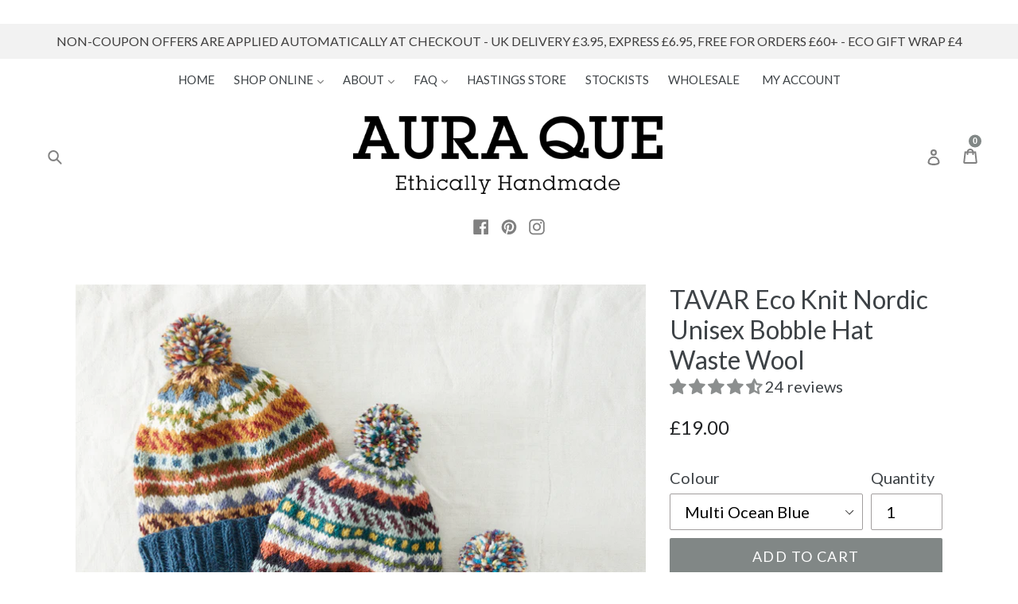

--- FILE ---
content_type: text/html; charset=utf-8
request_url: https://www.auraque.com/products/tavar-eco-knit-nordic-unisex-bobble-hat-waste-wool
body_size: 55748
content:
<!doctype html>
<!--[if IE 9]> <html class="ie9 no-js" lang="en"> <![endif]-->
<!--[if (gt IE 9)|!(IE)]><!--> <html class="no-js" lang="en"> <!--<![endif]-->
<head>
  <script type="application/vnd.locksmith+json" data-locksmith>{"version":"v252","locked":true,"initialized":true,"scope":"product","access_granted":true,"access_denied":false,"requires_customer":false,"manual_lock":false,"remote_lock":false,"has_timeout":false,"remote_rendered":null,"hide_resource":false,"hide_links_to_resource":false,"transparent":true,"locks":{"all":[697835,110955,110960,110962],"opened":[697835,110955,110960,110962]},"keys":[950778,157764,157769,157771],"keys_signature":"596a15b61ea20663e298ea6ba40b894df1b4d705ff0e61856df8382d7aeb9580","state":{"template":"product","theme":11067129916,"product":"tavar-eco-knit-nordic-unisex-bobble-hat-waste-wool","collection":"small-gifts","page":null,"blog":null,"article":null,"app":null},"now":1768356773,"path":"\/collections\/small-gifts\/products\/tavar-eco-knit-nordic-unisex-bobble-hat-waste-wool","locale_root_url":"\/","canonical_url":"https:\/\/www.auraque.com\/products\/tavar-eco-knit-nordic-unisex-bobble-hat-waste-wool","customer_id":null,"customer_id_signature":"9ac096787a5f46c65638d683acc3ed3bfa158c2775b4cffc85d371cee8586355","cart":null}</script><script data-locksmith>!function(){undefined;!function(){var s=window.Locksmith={},e=document.querySelector('script[type="application/vnd.locksmith+json"]'),n=e&&e.innerHTML;if(s.state={},s.util={},s.loading=!1,n)try{s.state=JSON.parse(n)}catch(d){}if(document.addEventListener&&document.querySelector){var o,a,i,t=[76,79,67,75,83,77,73,84,72,49,49],c=function(){a=t.slice(0)},l="style",r=function(e){e&&27!==e.keyCode&&"click"!==e.type||(document.removeEventListener("keydown",r),document.removeEventListener("click",r),o&&document.body.removeChild(o),o=null)};c(),document.addEventListener("keyup",function(e){if(e.keyCode===a[0]){if(clearTimeout(i),a.shift(),0<a.length)return void(i=setTimeout(c,1e3));c(),r(),(o=document.createElement("div"))[l].width="50%",o[l].maxWidth="1000px",o[l].height="85%",o[l].border="1px rgba(0, 0, 0, 0.2) solid",o[l].background="rgba(255, 255, 255, 0.99)",o[l].borderRadius="4px",o[l].position="fixed",o[l].top="50%",o[l].left="50%",o[l].transform="translateY(-50%) translateX(-50%)",o[l].boxShadow="0 2px 5px rgba(0, 0, 0, 0.3), 0 0 100vh 100vw rgba(0, 0, 0, 0.5)",o[l].zIndex="2147483645";var t=document.createElement("textarea");t.value=JSON.stringify(JSON.parse(n),null,2),t[l].border="none",t[l].display="block",t[l].boxSizing="border-box",t[l].width="100%",t[l].height="100%",t[l].background="transparent",t[l].padding="22px",t[l].fontFamily="monospace",t[l].fontSize="14px",t[l].color="#333",t[l].resize="none",t[l].outline="none",t.readOnly=!0,o.appendChild(t),document.body.appendChild(o),t.addEventListener("click",function(e){e.stopImmediatePropagation()}),t.select(),document.addEventListener("keydown",r),document.addEventListener("click",r)}})}s.isEmbedded=-1!==window.location.search.indexOf("_ab=0&_fd=0&_sc=1"),s.path=s.state.path||window.location.pathname,s.basePath=s.state.locale_root_url.concat("/apps/locksmith").replace(/^\/\//,"/"),s.reloading=!1,s.util.console=window.console||{log:function(){},error:function(){}},s.util.makeUrl=function(e,t){var n,o=s.basePath+e,a=[],i=s.cache();for(n in i)a.push(n+"="+encodeURIComponent(i[n]));for(n in t)a.push(n+"="+encodeURIComponent(t[n]));return s.state.customer_id&&(a.push("customer_id="+encodeURIComponent(s.state.customer_id)),a.push("customer_id_signature="+encodeURIComponent(s.state.customer_id_signature))),o+=(-1===o.indexOf("?")?"?":"&")+a.join("&")},s._initializeCallbacks=[],s.on=function(e,t){if("initialize"!==e)throw'Locksmith.on() currently only supports the "initialize" event';s._initializeCallbacks.push(t)},s.initializeSession=function(e){if(!s.isEmbedded){var t=!1,n=!0,o=!0;(e=e||{}).silent&&(o=n=!(t=!0)),s.ping({silent:t,spinner:n,reload:o,callback:function(){s._initializeCallbacks.forEach(function(e){e()})}})}},s.cache=function(e){var t={};try{var n=function a(e){return(document.cookie.match("(^|; )"+e+"=([^;]*)")||0)[2]};t=JSON.parse(decodeURIComponent(n("locksmith-params")||"{}"))}catch(d){}if(e){for(var o in e)t[o]=e[o];document.cookie="locksmith-params=; expires=Thu, 01 Jan 1970 00:00:00 GMT; path=/",document.cookie="locksmith-params="+encodeURIComponent(JSON.stringify(t))+"; path=/"}return t},s.cache.cart=s.state.cart,s.cache.cartLastSaved=null,s.params=s.cache(),s.util.reload=function(){s.reloading=!0;try{window.location.href=window.location.href.replace(/#.*/,"")}catch(d){s.util.console.error("Preferred reload method failed",d),window.location.reload()}},s.cache.saveCart=function(e){if(!s.cache.cart||s.cache.cart===s.cache.cartLastSaved)return e?e():null;var t=s.cache.cartLastSaved;s.cache.cartLastSaved=s.cache.cart,fetch("/cart/update.js",{method:"POST",headers:{"Content-Type":"application/json",Accept:"application/json"},body:JSON.stringify({attributes:{locksmith:s.cache.cart}})}).then(function(e){if(!e.ok)throw new Error("Cart update failed: "+e.status);return e.json()}).then(function(){e&&e()})["catch"](function(e){if(s.cache.cartLastSaved=t,!s.reloading)throw e})},s.util.spinnerHTML='<style>body{background:#FFF}@keyframes spin{from{transform:rotate(0deg)}to{transform:rotate(360deg)}}#loading{display:flex;width:100%;height:50vh;color:#777;align-items:center;justify-content:center}#loading .spinner{display:block;animation:spin 600ms linear infinite;position:relative;width:50px;height:50px}#loading .spinner-ring{stroke:currentColor;stroke-dasharray:100%;stroke-width:2px;stroke-linecap:round;fill:none}</style><div id="loading"><div class="spinner"><svg width="100%" height="100%"><svg preserveAspectRatio="xMinYMin"><circle class="spinner-ring" cx="50%" cy="50%" r="45%"></circle></svg></svg></div></div>',s.util.clobberBody=function(e){document.body.innerHTML=e},s.util.clobberDocument=function(e){e.responseText&&(e=e.responseText),document.documentElement&&document.removeChild(document.documentElement);var t=document.open("text/html","replace");t.writeln(e),t.close(),setTimeout(function(){var e=t.querySelector("[autofocus]");e&&e.focus()},100)},s.util.serializeForm=function(e){if(e&&"FORM"===e.nodeName){var t,n,o={};for(t=e.elements.length-1;0<=t;t-=1)if(""!==e.elements[t].name)switch(e.elements[t].nodeName){case"INPUT":switch(e.elements[t].type){default:case"text":case"hidden":case"password":case"button":case"reset":case"submit":o[e.elements[t].name]=e.elements[t].value;break;case"checkbox":case"radio":e.elements[t].checked&&(o[e.elements[t].name]=e.elements[t].value);break;case"file":}break;case"TEXTAREA":o[e.elements[t].name]=e.elements[t].value;break;case"SELECT":switch(e.elements[t].type){case"select-one":o[e.elements[t].name]=e.elements[t].value;break;case"select-multiple":for(n=e.elements[t].options.length-1;0<=n;n-=1)e.elements[t].options[n].selected&&(o[e.elements[t].name]=e.elements[t].options[n].value)}break;case"BUTTON":switch(e.elements[t].type){case"reset":case"submit":case"button":o[e.elements[t].name]=e.elements[t].value}}return o}},s.util.on=function(e,i,s,t){t=t||document;var c="locksmith-"+e+i,n=function(e){var t=e.target,n=e.target.parentElement,o=t&&t.className&&(t.className.baseVal||t.className)||"",a=n&&n.className&&(n.className.baseVal||n.className)||"";("string"==typeof o&&-1!==o.split(/\s+/).indexOf(i)||"string"==typeof a&&-1!==a.split(/\s+/).indexOf(i))&&!e[c]&&(e[c]=!0,s(e))};t.attachEvent?t.attachEvent(e,n):t.addEventListener(e,n,!1)},s.util.enableActions=function(e){s.util.on("click","locksmith-action",function(e){e.preventDefault();var t=e.target;t.dataset.confirmWith&&!confirm(t.dataset.confirmWith)||(t.disabled=!0,t.innerText=t.dataset.disableWith,s.post("/action",t.dataset.locksmithParams,{spinner:!1,type:"text",success:function(e){(e=JSON.parse(e.responseText)).message&&alert(e.message),s.util.reload()}}))},e)},s.util.inject=function(e,t){var n=["data","locksmith","append"];if(-1!==t.indexOf(n.join("-"))){var o=document.createElement("div");o.innerHTML=t,e.appendChild(o)}else e.innerHTML=t;var a,i,s=e.querySelectorAll("script");for(i=0;i<s.length;++i){a=s[i];var c=document.createElement("script");if(a.type&&(c.type=a.type),a.src)c.src=a.src;else{var l=document.createTextNode(a.innerHTML);c.appendChild(l)}e.appendChild(c)}var r=e.querySelector("[autofocus]");r&&r.focus()},s.post=function(e,t,n){!1!==(n=n||{}).spinner&&s.util.clobberBody(s.util.spinnerHTML);var o={};n.container===document?(o.layout=1,n.success=function(e){s.util.clobberDocument(e)}):n.container&&(o.layout=0,n.success=function(e){var t=document.getElementById(n.container);s.util.inject(t,e),t.id===t.firstChild.id&&t.parentElement.replaceChild(t.firstChild,t)}),n.form_type&&(t.form_type=n.form_type),n.include_layout_classes!==undefined&&(t.include_layout_classes=n.include_layout_classes),n.lock_id!==undefined&&(t.lock_id=n.lock_id),s.loading=!0;var a=s.util.makeUrl(e,o),i="json"===n.type||"text"===n.type;fetch(a,{method:"POST",headers:{"Content-Type":"application/json",Accept:i?"application/json":"text/html"},body:JSON.stringify(t)}).then(function(e){if(!e.ok)throw new Error("Request failed: "+e.status);return e.text()}).then(function(e){var t=n.success||s.util.clobberDocument;t(i?{responseText:e}:e)})["catch"](function(e){if(!s.reloading)if("dashboard.weglot.com"!==window.location.host){if(!n.silent)throw alert("Something went wrong! Please refresh and try again."),e;console.error(e)}else console.error(e)})["finally"](function(){s.loading=!1})},s.postResource=function(e,t){e.path=s.path,e.search=window.location.search,e.state=s.state,e.passcode&&(e.passcode=e.passcode.trim()),e.email&&(e.email=e.email.trim()),e.state.cart=s.cache.cart,e.locksmith_json=s.jsonTag,e.locksmith_json_signature=s.jsonTagSignature,s.post("/resource",e,t)},s.ping=function(e){if(!s.isEmbedded){e=e||{};var t=function(){e.reload?s.util.reload():"function"==typeof e.callback&&e.callback()};s.post("/ping",{path:s.path,search:window.location.search,state:s.state},{spinner:!!e.spinner,silent:"undefined"==typeof e.silent||e.silent,type:"text",success:function(e){e&&e.responseText?((e=JSON.parse(e.responseText)).messages&&0<e.messages.length&&s.showMessages(e.messages),e.cart&&s.cache.cart!==e.cart?(s.cache.cart=e.cart,s.cache.saveCart(function(){t(),e.cart&&e.cart.match(/^.+:/)&&s.util.reload()})):t()):console.error("[Locksmith] Invalid result in ping callback:",e)}})}},s.timeoutMonitor=function(){var e=s.cache.cart;s.ping({callback:function(){e!==s.cache.cart||setTimeout(function(){s.timeoutMonitor()},6e4)}})},s.showMessages=function(e){var t=document.createElement("div");t.style.position="fixed",t.style.left=0,t.style.right=0,t.style.bottom="-50px",t.style.opacity=0,t.style.background="#191919",t.style.color="#ddd",t.style.transition="bottom 0.2s, opacity 0.2s",t.style.zIndex=999999,t.innerHTML="        <style>          .locksmith-ab .locksmith-b { display: none; }          .locksmith-ab.toggled .locksmith-b { display: flex; }          .locksmith-ab.toggled .locksmith-a { display: none; }          .locksmith-flex { display: flex; flex-wrap: wrap; justify-content: space-between; align-items: center; padding: 10px 20px; }          .locksmith-message + .locksmith-message { border-top: 1px #555 solid; }          .locksmith-message a { color: inherit; font-weight: bold; }          .locksmith-message a:hover { color: inherit; opacity: 0.8; }          a.locksmith-ab-toggle { font-weight: inherit; text-decoration: underline; }          .locksmith-text { flex-grow: 1; }          .locksmith-cta { flex-grow: 0; text-align: right; }          .locksmith-cta button { transform: scale(0.8); transform-origin: left; }          .locksmith-cta > * { display: block; }          .locksmith-cta > * + * { margin-top: 10px; }          .locksmith-message a.locksmith-close { flex-grow: 0; text-decoration: none; margin-left: 15px; font-size: 30px; font-family: monospace; display: block; padding: 2px 10px; }                    @media screen and (max-width: 600px) {            .locksmith-wide-only { display: none !important; }            .locksmith-flex { padding: 0 15px; }            .locksmith-flex > * { margin-top: 5px; margin-bottom: 5px; }            .locksmith-cta { text-align: left; }          }                    @media screen and (min-width: 601px) {            .locksmith-narrow-only { display: none !important; }          }        </style>      "+e.map(function(e){return'<div class="locksmith-message">'+e+"</div>"}).join(""),document.body.appendChild(t),document.body.style.position="relative",document.body.parentElement.style.paddingBottom=t.offsetHeight+"px",setTimeout(function(){t.style.bottom=0,t.style.opacity=1},50),s.util.on("click","locksmith-ab-toggle",function(e){e.preventDefault();for(var t=e.target.parentElement;-1===t.className.split(" ").indexOf("locksmith-ab");)t=t.parentElement;-1!==t.className.split(" ").indexOf("toggled")?t.className=t.className.replace("toggled",""):t.className=t.className+" toggled"}),s.util.enableActions(t)}}()}();</script>
      <script data-locksmith>Locksmith.cache.cart=null</script>

  <script data-locksmith>Locksmith.jsonTag="{\"version\":\"v252\",\"locked\":true,\"initialized\":true,\"scope\":\"product\",\"access_granted\":true,\"access_denied\":false,\"requires_customer\":false,\"manual_lock\":false,\"remote_lock\":false,\"has_timeout\":false,\"remote_rendered\":null,\"hide_resource\":false,\"hide_links_to_resource\":false,\"transparent\":true,\"locks\":{\"all\":[697835,110955,110960,110962],\"opened\":[697835,110955,110960,110962]},\"keys\":[950778,157764,157769,157771],\"keys_signature\":\"596a15b61ea20663e298ea6ba40b894df1b4d705ff0e61856df8382d7aeb9580\",\"state\":{\"template\":\"product\",\"theme\":11067129916,\"product\":\"tavar-eco-knit-nordic-unisex-bobble-hat-waste-wool\",\"collection\":\"small-gifts\",\"page\":null,\"blog\":null,\"article\":null,\"app\":null},\"now\":1768356773,\"path\":\"\\\/collections\\\/small-gifts\\\/products\\\/tavar-eco-knit-nordic-unisex-bobble-hat-waste-wool\",\"locale_root_url\":\"\\\/\",\"canonical_url\":\"https:\\\/\\\/www.auraque.com\\\/products\\\/tavar-eco-knit-nordic-unisex-bobble-hat-waste-wool\",\"customer_id\":null,\"customer_id_signature\":\"9ac096787a5f46c65638d683acc3ed3bfa158c2775b4cffc85d371cee8586355\",\"cart\":null}";Locksmith.jsonTagSignature="bef907bcaa815aec7556a20a2c738aa612ca79067af24b62e931f4eb851c5eb1"</script>
  
  <!-- Google tag (gtag.js) -->
<script async src="https://www.googletagmanager.com/gtag/js?id=G-BCEY17VJJH"></script>
<script>
  window.dataLayer = window.dataLayer || [];
  function gtag(){dataLayer.push(arguments);}
  gtag('js', new Date());

  gtag('config', 'G-BCEY17VJJH');
</script>
  
  <meta charset="utf-8">
  <meta http-equiv="X-UA-Compatible" content="IE=edge,chrome=1">
  <meta name="viewport" content="width=device-width,initial-scale=1">
  <meta name="theme-color" content="#818786"><meta property="og:image" content="https://www.peckhamfestival.org/wp-content/uploads/2017/07/PF17_OS_AURA-QUE1-1024x630.jpg" />
<link rel="canonical" href="https://www.auraque.com/products/tavar-eco-knit-nordic-unisex-bobble-hat-waste-wool">

  
    <link rel="shortcut icon" href="//www.auraque.com/cdn/shop/files/Favicon_32x32.png?v=1613722487" type="image/png">
  

  
  <title>
    TAVAR Eco Knit Nordic Unisex Bobble Hat Waste Wool
    
    
    
      &ndash; AURA QUE
    
  </title>

  
<meta name="description" content="The unisex TAVAR hat is hand-knitted in 100% wool in a seam-free design with a pompom bobble top. Every hat is one of a kind.Dimensions: L22.5xW26xD0.5cm. To fit head circumference 59-76cm. One size to fit adult.Care instructions: Machine washable on cool. Do not tumble dry. Separate dark colours.All efforts are made t">


  <!-- /snippets/social-meta-tags.liquid -->




<meta property="og:site_name" content="AURA QUE">
<meta property="og:url" content="https://www.auraque.com/products/tavar-eco-knit-nordic-unisex-bobble-hat-waste-wool"><meta property="og:title" content="TAVAR Eco Knit Nordic Unisex Bobble Hat Waste Wool">
<meta property="og:type" content="product">
<meta property="og:description" content="The unisex TAVAR hat is hand-knitted in 100% wool in a seam-free design with a pompom bobble top. Every hat is one of a kind.Dimensions: L22.5xW26xD0.5cm. To fit head circumference 59-76cm. One size to fit adult.Care instructions: Machine washable on cool. Do not tumble dry. Separate dark colours.All efforts are made t">

<meta property="og:price:amount" content="19.00">
<meta property="og:price:currency" content="GBP">

<meta property="og:image" content="http://www.auraque.com/cdn/shop/products/7gKZLPj9Z2ME5IfT-Hz3OaXvKeTsfdxnt5-Dr0EuEM0_1200x1200.jpg?v=1743671479"><meta property="og:image" content="http://www.auraque.com/cdn/shop/files/FL_TAVAR_ROM_Autumn_1200x1200.jpg?v=1761848401"><meta property="og:image" content="http://www.auraque.com/cdn/shop/files/LR_FM_TAVAR_CMM_baby_-_TAVAR_1200x1200.jpg?v=1761848401">
<meta property="og:image:secure_url" content="https://www.auraque.com/cdn/shop/products/7gKZLPj9Z2ME5IfT-Hz3OaXvKeTsfdxnt5-Dr0EuEM0_1200x1200.jpg?v=1743671479"><meta property="og:image:secure_url" content="https://www.auraque.com/cdn/shop/files/FL_TAVAR_ROM_Autumn_1200x1200.jpg?v=1761848401"><meta property="og:image:secure_url" content="https://www.auraque.com/cdn/shop/files/LR_FM_TAVAR_CMM_baby_-_TAVAR_1200x1200.jpg?v=1761848401">


<meta name="twitter:card" content="summary_large_image"><meta name="twitter:title" content="TAVAR Eco Knit Nordic Unisex Bobble Hat Waste Wool">
<meta name="twitter:description" content="The unisex TAVAR hat is hand-knitted in 100% wool in a seam-free design with a pompom bobble top. Every hat is one of a kind.Dimensions: L22.5xW26xD0.5cm. To fit head circumference 59-76cm. One size to fit adult.Care instructions: Machine washable on cool. Do not tumble dry. Separate dark colours.All efforts are made t">


  <link href="//www.auraque.com/cdn/shop/t/1/assets/theme.scss.css?v=137062761561142693821696004926" rel="stylesheet" type="text/css" media="all" />
  

  <link href="//fonts.googleapis.com/css?family=Lato:400,700" rel="stylesheet" type="text/css" media="all" />


  

    <link href="//fonts.googleapis.com/css?family=Lato:400" rel="stylesheet" type="text/css" media="all" />
  



  <script>
    var theme = {
      strings: {
        addToCart: "Add to cart",
        soldOut: "OUT OF STOCK",
        unavailable: "NOT IN PRODUCTION",
        showMore: "Show More",
        showLess: "Show Less",
        addressError: "Error looking up that address",
        addressNoResults: "No results for that address",
        addressQueryLimit: "You have exceeded the Google API usage limit. Consider upgrading to a \u003ca href=\"https:\/\/developers.google.com\/maps\/premium\/usage-limits\"\u003ePremium Plan\u003c\/a\u003e.",
        authError: "There was a problem authenticating your Google Maps account."
      },
      moneyFormat: "£{{amount}}"
    }

    document.documentElement.className = document.documentElement.className.replace('no-js', 'js');
  </script>

  <!--[if (lte IE 9) ]><script src="//www.auraque.com/cdn/shop/t/1/assets/match-media.min.js?v=22265819453975888031519042105" type="text/javascript"></script><![endif]-->

  

  <!--[if (gt IE 9)|!(IE)]><!--><script src="//www.auraque.com/cdn/shop/t/1/assets/lazysizes.js?v=68441465964607740661519042105" async="async"></script><!--<![endif]-->
  <!--[if lte IE 9]><script src="//www.auraque.com/cdn/shop/t/1/assets/lazysizes.min.js?4972"></script><![endif]-->

  <!--[if (gt IE 9)|!(IE)]><!--><script src="//www.auraque.com/cdn/shop/t/1/assets/vendor.js?v=136118274122071307521519042106" defer="defer"></script><!--<![endif]-->
  <!--[if lte IE 9]><script src="//www.auraque.com/cdn/shop/t/1/assets/vendor.js?v=136118274122071307521519042106"></script><![endif]-->

  <!--[if (gt IE 9)|!(IE)]><!--><script src="//www.auraque.com/cdn/shop/t/1/assets/theme.js?v=67347864889022047721519042106" defer="defer"></script><!--<![endif]-->
  <!--[if lte IE 9]><script src="//www.auraque.com/cdn/shop/t/1/assets/theme.js?v=67347864889022047721519042106"></script><![endif]-->

  <script>window.performance && window.performance.mark && window.performance.mark('shopify.content_for_header.start');</script><meta name="google-site-verification" content="Yt_wUieE4eZPMTFaTMCZHJGbJldiOjqr6UvAh0hYQgU">
<meta id="shopify-digital-wallet" name="shopify-digital-wallet" content="/328368188/digital_wallets/dialog">
<meta name="shopify-checkout-api-token" content="da6c91b52a37ed0ebb4c06b5a57271f3">
<link rel="alternate" type="application/json+oembed" href="https://www.auraque.com/products/tavar-eco-knit-nordic-unisex-bobble-hat-waste-wool.oembed">
<script async="async" src="/checkouts/internal/preloads.js?locale=en-GB"></script>
<link rel="preconnect" href="https://shop.app" crossorigin="anonymous">
<script async="async" src="https://shop.app/checkouts/internal/preloads.js?locale=en-GB&shop_id=328368188" crossorigin="anonymous"></script>
<script id="apple-pay-shop-capabilities" type="application/json">{"shopId":328368188,"countryCode":"GB","currencyCode":"GBP","merchantCapabilities":["supports3DS"],"merchantId":"gid:\/\/shopify\/Shop\/328368188","merchantName":"AURA QUE","requiredBillingContactFields":["postalAddress","email","phone"],"requiredShippingContactFields":["postalAddress","email","phone"],"shippingType":"shipping","supportedNetworks":["visa","maestro","masterCard","amex","discover","elo"],"total":{"type":"pending","label":"AURA QUE","amount":"1.00"},"shopifyPaymentsEnabled":true,"supportsSubscriptions":true}</script>
<script id="shopify-features" type="application/json">{"accessToken":"da6c91b52a37ed0ebb4c06b5a57271f3","betas":["rich-media-storefront-analytics"],"domain":"www.auraque.com","predictiveSearch":true,"shopId":328368188,"locale":"en"}</script>
<script>var Shopify = Shopify || {};
Shopify.shop = "aura-que.myshopify.com";
Shopify.locale = "en";
Shopify.currency = {"active":"GBP","rate":"1.0"};
Shopify.country = "GB";
Shopify.theme = {"name":"Debut","id":11067129916,"schema_name":"Debut","schema_version":"2.1.0","theme_store_id":796,"role":"main"};
Shopify.theme.handle = "null";
Shopify.theme.style = {"id":null,"handle":null};
Shopify.cdnHost = "www.auraque.com/cdn";
Shopify.routes = Shopify.routes || {};
Shopify.routes.root = "/";</script>
<script type="module">!function(o){(o.Shopify=o.Shopify||{}).modules=!0}(window);</script>
<script>!function(o){function n(){var o=[];function n(){o.push(Array.prototype.slice.apply(arguments))}return n.q=o,n}var t=o.Shopify=o.Shopify||{};t.loadFeatures=n(),t.autoloadFeatures=n()}(window);</script>
<script>
  window.ShopifyPay = window.ShopifyPay || {};
  window.ShopifyPay.apiHost = "shop.app\/pay";
  window.ShopifyPay.redirectState = null;
</script>
<script id="shop-js-analytics" type="application/json">{"pageType":"product"}</script>
<script defer="defer" async type="module" src="//www.auraque.com/cdn/shopifycloud/shop-js/modules/v2/client.init-shop-cart-sync_IZsNAliE.en.esm.js"></script>
<script defer="defer" async type="module" src="//www.auraque.com/cdn/shopifycloud/shop-js/modules/v2/chunk.common_0OUaOowp.esm.js"></script>
<script type="module">
  await import("//www.auraque.com/cdn/shopifycloud/shop-js/modules/v2/client.init-shop-cart-sync_IZsNAliE.en.esm.js");
await import("//www.auraque.com/cdn/shopifycloud/shop-js/modules/v2/chunk.common_0OUaOowp.esm.js");

  window.Shopify.SignInWithShop?.initShopCartSync?.({"fedCMEnabled":true,"windoidEnabled":true});

</script>
<script>
  window.Shopify = window.Shopify || {};
  if (!window.Shopify.featureAssets) window.Shopify.featureAssets = {};
  window.Shopify.featureAssets['shop-js'] = {"shop-cart-sync":["modules/v2/client.shop-cart-sync_DLOhI_0X.en.esm.js","modules/v2/chunk.common_0OUaOowp.esm.js"],"init-fed-cm":["modules/v2/client.init-fed-cm_C6YtU0w6.en.esm.js","modules/v2/chunk.common_0OUaOowp.esm.js"],"shop-button":["modules/v2/client.shop-button_BCMx7GTG.en.esm.js","modules/v2/chunk.common_0OUaOowp.esm.js"],"shop-cash-offers":["modules/v2/client.shop-cash-offers_BT26qb5j.en.esm.js","modules/v2/chunk.common_0OUaOowp.esm.js","modules/v2/chunk.modal_CGo_dVj3.esm.js"],"init-windoid":["modules/v2/client.init-windoid_B9PkRMql.en.esm.js","modules/v2/chunk.common_0OUaOowp.esm.js"],"init-shop-email-lookup-coordinator":["modules/v2/client.init-shop-email-lookup-coordinator_DZkqjsbU.en.esm.js","modules/v2/chunk.common_0OUaOowp.esm.js"],"shop-toast-manager":["modules/v2/client.shop-toast-manager_Di2EnuM7.en.esm.js","modules/v2/chunk.common_0OUaOowp.esm.js"],"shop-login-button":["modules/v2/client.shop-login-button_BtqW_SIO.en.esm.js","modules/v2/chunk.common_0OUaOowp.esm.js","modules/v2/chunk.modal_CGo_dVj3.esm.js"],"avatar":["modules/v2/client.avatar_BTnouDA3.en.esm.js"],"pay-button":["modules/v2/client.pay-button_CWa-C9R1.en.esm.js","modules/v2/chunk.common_0OUaOowp.esm.js"],"init-shop-cart-sync":["modules/v2/client.init-shop-cart-sync_IZsNAliE.en.esm.js","modules/v2/chunk.common_0OUaOowp.esm.js"],"init-customer-accounts":["modules/v2/client.init-customer-accounts_DenGwJTU.en.esm.js","modules/v2/client.shop-login-button_BtqW_SIO.en.esm.js","modules/v2/chunk.common_0OUaOowp.esm.js","modules/v2/chunk.modal_CGo_dVj3.esm.js"],"init-shop-for-new-customer-accounts":["modules/v2/client.init-shop-for-new-customer-accounts_JdHXxpS9.en.esm.js","modules/v2/client.shop-login-button_BtqW_SIO.en.esm.js","modules/v2/chunk.common_0OUaOowp.esm.js","modules/v2/chunk.modal_CGo_dVj3.esm.js"],"init-customer-accounts-sign-up":["modules/v2/client.init-customer-accounts-sign-up_D6__K_p8.en.esm.js","modules/v2/client.shop-login-button_BtqW_SIO.en.esm.js","modules/v2/chunk.common_0OUaOowp.esm.js","modules/v2/chunk.modal_CGo_dVj3.esm.js"],"checkout-modal":["modules/v2/client.checkout-modal_C_ZQDY6s.en.esm.js","modules/v2/chunk.common_0OUaOowp.esm.js","modules/v2/chunk.modal_CGo_dVj3.esm.js"],"shop-follow-button":["modules/v2/client.shop-follow-button_XetIsj8l.en.esm.js","modules/v2/chunk.common_0OUaOowp.esm.js","modules/v2/chunk.modal_CGo_dVj3.esm.js"],"lead-capture":["modules/v2/client.lead-capture_DvA72MRN.en.esm.js","modules/v2/chunk.common_0OUaOowp.esm.js","modules/v2/chunk.modal_CGo_dVj3.esm.js"],"shop-login":["modules/v2/client.shop-login_ClXNxyh6.en.esm.js","modules/v2/chunk.common_0OUaOowp.esm.js","modules/v2/chunk.modal_CGo_dVj3.esm.js"],"payment-terms":["modules/v2/client.payment-terms_CNlwjfZz.en.esm.js","modules/v2/chunk.common_0OUaOowp.esm.js","modules/v2/chunk.modal_CGo_dVj3.esm.js"]};
</script>
<script>(function() {
  var isLoaded = false;
  function asyncLoad() {
    if (isLoaded) return;
    isLoaded = true;
    var urls = ["https:\/\/instafeed.nfcube.com\/cdn\/270ff08f1f0d4df2d06430f55adfd338.js?shop=aura-que.myshopify.com","https:\/\/static.klaviyo.com\/onsite\/js\/Qe4S8x\/klaviyo.js?company_id=Qe4S8x\u0026shop=aura-que.myshopify.com"];
    for (var i = 0; i < urls.length; i++) {
      var s = document.createElement('script');
      s.type = 'text/javascript';
      s.async = true;
      s.src = urls[i];
      var x = document.getElementsByTagName('script')[0];
      x.parentNode.insertBefore(s, x);
    }
  };
  if(window.attachEvent) {
    window.attachEvent('onload', asyncLoad);
  } else {
    window.addEventListener('load', asyncLoad, false);
  }
})();</script>
<script id="__st">var __st={"a":328368188,"offset":0,"reqid":"7d3c8d2c-f6e7-4f81-a9c4-59e9b3ca7dbd-1768356773","pageurl":"www.auraque.com\/products\/tavar-eco-knit-nordic-unisex-bobble-hat-waste-wool","u":"5b45fd169e13","p":"product","rtyp":"product","rid":6649791578172};</script>
<script>window.ShopifyPaypalV4VisibilityTracking = true;</script>
<script id="captcha-bootstrap">!function(){'use strict';const t='contact',e='account',n='new_comment',o=[[t,t],['blogs',n],['comments',n],[t,'customer']],c=[[e,'customer_login'],[e,'guest_login'],[e,'recover_customer_password'],[e,'create_customer']],r=t=>t.map((([t,e])=>`form[action*='/${t}']:not([data-nocaptcha='true']) input[name='form_type'][value='${e}']`)).join(','),a=t=>()=>t?[...document.querySelectorAll(t)].map((t=>t.form)):[];function s(){const t=[...o],e=r(t);return a(e)}const i='password',u='form_key',d=['recaptcha-v3-token','g-recaptcha-response','h-captcha-response',i],f=()=>{try{return window.sessionStorage}catch{return}},m='__shopify_v',_=t=>t.elements[u];function p(t,e,n=!1){try{const o=window.sessionStorage,c=JSON.parse(o.getItem(e)),{data:r}=function(t){const{data:e,action:n}=t;return t[m]||n?{data:e,action:n}:{data:t,action:n}}(c);for(const[e,n]of Object.entries(r))t.elements[e]&&(t.elements[e].value=n);n&&o.removeItem(e)}catch(o){console.error('form repopulation failed',{error:o})}}const l='form_type',E='cptcha';function T(t){t.dataset[E]=!0}const w=window,h=w.document,L='Shopify',v='ce_forms',y='captcha';let A=!1;((t,e)=>{const n=(g='f06e6c50-85a8-45c8-87d0-21a2b65856fe',I='https://cdn.shopify.com/shopifycloud/storefront-forms-hcaptcha/ce_storefront_forms_captcha_hcaptcha.v1.5.2.iife.js',D={infoText:'Protected by hCaptcha',privacyText:'Privacy',termsText:'Terms'},(t,e,n)=>{const o=w[L][v],c=o.bindForm;if(c)return c(t,g,e,D).then(n);var r;o.q.push([[t,g,e,D],n]),r=I,A||(h.body.append(Object.assign(h.createElement('script'),{id:'captcha-provider',async:!0,src:r})),A=!0)});var g,I,D;w[L]=w[L]||{},w[L][v]=w[L][v]||{},w[L][v].q=[],w[L][y]=w[L][y]||{},w[L][y].protect=function(t,e){n(t,void 0,e),T(t)},Object.freeze(w[L][y]),function(t,e,n,w,h,L){const[v,y,A,g]=function(t,e,n){const i=e?o:[],u=t?c:[],d=[...i,...u],f=r(d),m=r(i),_=r(d.filter((([t,e])=>n.includes(e))));return[a(f),a(m),a(_),s()]}(w,h,L),I=t=>{const e=t.target;return e instanceof HTMLFormElement?e:e&&e.form},D=t=>v().includes(t);t.addEventListener('submit',(t=>{const e=I(t);if(!e)return;const n=D(e)&&!e.dataset.hcaptchaBound&&!e.dataset.recaptchaBound,o=_(e),c=g().includes(e)&&(!o||!o.value);(n||c)&&t.preventDefault(),c&&!n&&(function(t){try{if(!f())return;!function(t){const e=f();if(!e)return;const n=_(t);if(!n)return;const o=n.value;o&&e.removeItem(o)}(t);const e=Array.from(Array(32),(()=>Math.random().toString(36)[2])).join('');!function(t,e){_(t)||t.append(Object.assign(document.createElement('input'),{type:'hidden',name:u})),t.elements[u].value=e}(t,e),function(t,e){const n=f();if(!n)return;const o=[...t.querySelectorAll(`input[type='${i}']`)].map((({name:t})=>t)),c=[...d,...o],r={};for(const[a,s]of new FormData(t).entries())c.includes(a)||(r[a]=s);n.setItem(e,JSON.stringify({[m]:1,action:t.action,data:r}))}(t,e)}catch(e){console.error('failed to persist form',e)}}(e),e.submit())}));const S=(t,e)=>{t&&!t.dataset[E]&&(n(t,e.some((e=>e===t))),T(t))};for(const o of['focusin','change'])t.addEventListener(o,(t=>{const e=I(t);D(e)&&S(e,y())}));const B=e.get('form_key'),M=e.get(l),P=B&&M;t.addEventListener('DOMContentLoaded',(()=>{const t=y();if(P)for(const e of t)e.elements[l].value===M&&p(e,B);[...new Set([...A(),...v().filter((t=>'true'===t.dataset.shopifyCaptcha))])].forEach((e=>S(e,t)))}))}(h,new URLSearchParams(w.location.search),n,t,e,['guest_login'])})(!0,!0)}();</script>
<script integrity="sha256-4kQ18oKyAcykRKYeNunJcIwy7WH5gtpwJnB7kiuLZ1E=" data-source-attribution="shopify.loadfeatures" defer="defer" src="//www.auraque.com/cdn/shopifycloud/storefront/assets/storefront/load_feature-a0a9edcb.js" crossorigin="anonymous"></script>
<script crossorigin="anonymous" defer="defer" src="//www.auraque.com/cdn/shopifycloud/storefront/assets/shopify_pay/storefront-65b4c6d7.js?v=20250812"></script>
<script data-source-attribution="shopify.dynamic_checkout.dynamic.init">var Shopify=Shopify||{};Shopify.PaymentButton=Shopify.PaymentButton||{isStorefrontPortableWallets:!0,init:function(){window.Shopify.PaymentButton.init=function(){};var t=document.createElement("script");t.src="https://www.auraque.com/cdn/shopifycloud/portable-wallets/latest/portable-wallets.en.js",t.type="module",document.head.appendChild(t)}};
</script>
<script data-source-attribution="shopify.dynamic_checkout.buyer_consent">
  function portableWalletsHideBuyerConsent(e){var t=document.getElementById("shopify-buyer-consent"),n=document.getElementById("shopify-subscription-policy-button");t&&n&&(t.classList.add("hidden"),t.setAttribute("aria-hidden","true"),n.removeEventListener("click",e))}function portableWalletsShowBuyerConsent(e){var t=document.getElementById("shopify-buyer-consent"),n=document.getElementById("shopify-subscription-policy-button");t&&n&&(t.classList.remove("hidden"),t.removeAttribute("aria-hidden"),n.addEventListener("click",e))}window.Shopify?.PaymentButton&&(window.Shopify.PaymentButton.hideBuyerConsent=portableWalletsHideBuyerConsent,window.Shopify.PaymentButton.showBuyerConsent=portableWalletsShowBuyerConsent);
</script>
<script data-source-attribution="shopify.dynamic_checkout.cart.bootstrap">document.addEventListener("DOMContentLoaded",(function(){function t(){return document.querySelector("shopify-accelerated-checkout-cart, shopify-accelerated-checkout")}if(t())Shopify.PaymentButton.init();else{new MutationObserver((function(e,n){t()&&(Shopify.PaymentButton.init(),n.disconnect())})).observe(document.body,{childList:!0,subtree:!0})}}));
</script>
<link id="shopify-accelerated-checkout-styles" rel="stylesheet" media="screen" href="https://www.auraque.com/cdn/shopifycloud/portable-wallets/latest/accelerated-checkout-backwards-compat.css" crossorigin="anonymous">
<style id="shopify-accelerated-checkout-cart">
        #shopify-buyer-consent {
  margin-top: 1em;
  display: inline-block;
  width: 100%;
}

#shopify-buyer-consent.hidden {
  display: none;
}

#shopify-subscription-policy-button {
  background: none;
  border: none;
  padding: 0;
  text-decoration: underline;
  font-size: inherit;
  cursor: pointer;
}

#shopify-subscription-policy-button::before {
  box-shadow: none;
}

      </style>

<script>window.performance && window.performance.mark && window.performance.mark('shopify.content_for_header.end');</script>
<!-- BEGIN app block: shopify://apps/judge-me-reviews/blocks/judgeme_core/61ccd3b1-a9f2-4160-9fe9-4fec8413e5d8 --><!-- Start of Judge.me Core -->






<link rel="dns-prefetch" href="https://cdnwidget.judge.me">
<link rel="dns-prefetch" href="https://cdn.judge.me">
<link rel="dns-prefetch" href="https://cdn1.judge.me">
<link rel="dns-prefetch" href="https://api.judge.me">

<script data-cfasync='false' class='jdgm-settings-script'>window.jdgmSettings={"pagination":5,"disable_web_reviews":false,"badge_no_review_text":"No reviews","badge_n_reviews_text":"{{ n }} review/reviews","hide_badge_preview_if_no_reviews":true,"badge_hide_text":false,"enforce_center_preview_badge":false,"widget_title":"Customer Reviews","widget_open_form_text":"Write a review","widget_close_form_text":"Cancel review","widget_refresh_page_text":"Refresh page","widget_summary_text":"Based on {{ number_of_reviews }} review/reviews","widget_no_review_text":"Be the first to write a review","widget_name_field_text":"Display name","widget_verified_name_field_text":"Verified Name (public)","widget_name_placeholder_text":"Display name","widget_required_field_error_text":"This field is required.","widget_email_field_text":"Email address","widget_verified_email_field_text":"Verified Email (private, can not be edited)","widget_email_placeholder_text":"Your email address","widget_email_field_error_text":"Please enter a valid email address.","widget_rating_field_text":"Rating","widget_review_title_field_text":"Review Title","widget_review_title_placeholder_text":"Give your review a title","widget_review_body_field_text":"Review content","widget_review_body_placeholder_text":"Start writing here...","widget_pictures_field_text":"Picture/Video (optional)","widget_submit_review_text":"Submit Review","widget_submit_verified_review_text":"Submit Verified Review","widget_submit_success_msg_with_auto_publish":"Thank you! Please refresh the page in a few moments to see your review. You can remove or edit your review by logging into \u003ca href='https://judge.me/login' target='_blank' rel='nofollow noopener'\u003eJudge.me\u003c/a\u003e","widget_submit_success_msg_no_auto_publish":"Thank you! Your review will be published as soon as it is approved by the shop admin. You can remove or edit your review by logging into \u003ca href='https://judge.me/login' target='_blank' rel='nofollow noopener'\u003eJudge.me\u003c/a\u003e","widget_show_default_reviews_out_of_total_text":"Showing {{ n_reviews_shown }} out of {{ n_reviews }} reviews.","widget_show_all_link_text":"Show all","widget_show_less_link_text":"Show less","widget_author_said_text":"{{ reviewer_name }} said:","widget_days_text":"{{ n }} days ago","widget_weeks_text":"{{ n }} week/weeks ago","widget_months_text":"{{ n }} month/months ago","widget_years_text":"{{ n }} year/years ago","widget_yesterday_text":"Yesterday","widget_today_text":"Today","widget_replied_text":"\u003e\u003e {{ shop_name }} replied:","widget_read_more_text":"Read more","widget_reviewer_name_as_initial":"","widget_rating_filter_color":"#fbcd0a","widget_rating_filter_see_all_text":"See all reviews","widget_sorting_most_recent_text":"Most Recent","widget_sorting_highest_rating_text":"Highest Rating","widget_sorting_lowest_rating_text":"Lowest Rating","widget_sorting_with_pictures_text":"Only Pictures","widget_sorting_most_helpful_text":"Most Helpful","widget_open_question_form_text":"Ask a question","widget_reviews_subtab_text":"Reviews","widget_questions_subtab_text":"Questions","widget_question_label_text":"Question","widget_answer_label_text":"Answer","widget_question_placeholder_text":"Write your question here","widget_submit_question_text":"Submit Question","widget_question_submit_success_text":"Thank you for your question! We will notify you once it gets answered.","verified_badge_text":"Verified","verified_badge_bg_color":"","verified_badge_text_color":"","verified_badge_placement":"left-of-reviewer-name","widget_review_max_height":"","widget_hide_border":false,"widget_social_share":false,"widget_thumb":false,"widget_review_location_show":false,"widget_location_format":"","all_reviews_include_out_of_store_products":true,"all_reviews_out_of_store_text":"(out of store)","all_reviews_pagination":100,"all_reviews_product_name_prefix_text":"about","enable_review_pictures":true,"enable_question_anwser":false,"widget_theme":"default","review_date_format":"dd/mm/yyyy","default_sort_method":"most-recent","widget_product_reviews_subtab_text":"Product Reviews","widget_shop_reviews_subtab_text":"Shop Reviews","widget_other_products_reviews_text":"Reviews for other products","widget_store_reviews_subtab_text":"Store reviews","widget_no_store_reviews_text":"This store hasn't received any reviews yet","widget_web_restriction_product_reviews_text":"This product hasn't received any reviews yet","widget_no_items_text":"No items found","widget_show_more_text":"Show more","widget_write_a_store_review_text":"Write a Store Review","widget_other_languages_heading":"Reviews in Other Languages","widget_translate_review_text":"Translate review to {{ language }}","widget_translating_review_text":"Translating...","widget_show_original_translation_text":"Show original ({{ language }})","widget_translate_review_failed_text":"Review couldn't be translated.","widget_translate_review_retry_text":"Retry","widget_translate_review_try_again_later_text":"Try again later","show_product_url_for_grouped_product":false,"widget_sorting_pictures_first_text":"Pictures First","show_pictures_on_all_rev_page_mobile":false,"show_pictures_on_all_rev_page_desktop":false,"floating_tab_hide_mobile_install_preference":false,"floating_tab_button_name":"★ Reviews","floating_tab_title":"Let customers speak for us","floating_tab_button_color":"","floating_tab_button_background_color":"","floating_tab_url":"","floating_tab_url_enabled":false,"floating_tab_tab_style":"text","all_reviews_text_badge_text":"Customers rate us {{ shop.metafields.judgeme.all_reviews_rating | round: 1 }}/5 based on {{ shop.metafields.judgeme.all_reviews_count }} reviews.","all_reviews_text_badge_text_branded_style":"{{ shop.metafields.judgeme.all_reviews_rating | round: 1 }} out of 5 stars based on {{ shop.metafields.judgeme.all_reviews_count }} reviews","is_all_reviews_text_badge_a_link":false,"show_stars_for_all_reviews_text_badge":false,"all_reviews_text_badge_url":"","all_reviews_text_style":"branded","all_reviews_text_color_style":"judgeme_brand_color","all_reviews_text_color":"#108474","all_reviews_text_show_jm_brand":true,"featured_carousel_show_header":true,"featured_carousel_title":"Let customers speak for us","testimonials_carousel_title":"Customers are saying","videos_carousel_title":"Real customer stories","cards_carousel_title":"Customers are saying","featured_carousel_count_text":"from {{ n }} reviews","featured_carousel_add_link_to_all_reviews_page":false,"featured_carousel_url":"","featured_carousel_show_images":true,"featured_carousel_autoslide_interval":5,"featured_carousel_arrows_on_the_sides":false,"featured_carousel_height":230,"featured_carousel_width":100,"featured_carousel_image_size":0,"featured_carousel_image_height":250,"featured_carousel_arrow_color":"#eeeeee","verified_count_badge_style":"branded","verified_count_badge_orientation":"horizontal","verified_count_badge_color_style":"judgeme_brand_color","verified_count_badge_color":"#108474","is_verified_count_badge_a_link":false,"verified_count_badge_url":"","verified_count_badge_show_jm_brand":true,"widget_rating_preset_default":5,"widget_first_sub_tab":"product-reviews","widget_show_histogram":true,"widget_histogram_use_custom_color":false,"widget_pagination_use_custom_color":false,"widget_star_use_custom_color":false,"widget_verified_badge_use_custom_color":false,"widget_write_review_use_custom_color":false,"picture_reminder_submit_button":"Upload Pictures","enable_review_videos":false,"mute_video_by_default":false,"widget_sorting_videos_first_text":"Videos First","widget_review_pending_text":"Pending","featured_carousel_items_for_large_screen":2,"social_share_options_order":"Facebook,Twitter","remove_microdata_snippet":false,"disable_json_ld":false,"enable_json_ld_products":false,"preview_badge_show_question_text":false,"preview_badge_no_question_text":"No questions","preview_badge_n_question_text":"{{ number_of_questions }} question/questions","qa_badge_show_icon":false,"qa_badge_position":"same-row","remove_judgeme_branding":false,"widget_add_search_bar":false,"widget_search_bar_placeholder":"Search","widget_sorting_verified_only_text":"Verified only","featured_carousel_theme":"compact","featured_carousel_show_rating":true,"featured_carousel_show_title":true,"featured_carousel_show_body":true,"featured_carousel_show_date":false,"featured_carousel_show_reviewer":false,"featured_carousel_show_product":false,"featured_carousel_header_background_color":"#108474","featured_carousel_header_text_color":"#ffffff","featured_carousel_name_product_separator":"reviewed","featured_carousel_full_star_background":"#108474","featured_carousel_empty_star_background":"#dadada","featured_carousel_vertical_theme_background":"#f9fafb","featured_carousel_verified_badge_enable":true,"featured_carousel_verified_badge_color":"#108474","featured_carousel_border_style":"round","featured_carousel_review_line_length_limit":3,"featured_carousel_more_reviews_button_text":"Read more reviews","featured_carousel_view_product_button_text":"View product","all_reviews_page_load_reviews_on":"scroll","all_reviews_page_load_more_text":"Load More Reviews","disable_fb_tab_reviews":false,"enable_ajax_cdn_cache":false,"widget_advanced_speed_features":5,"widget_public_name_text":"displayed publicly like","default_reviewer_name":"John Smith","default_reviewer_name_has_non_latin":true,"widget_reviewer_anonymous":"Anonymous","medals_widget_title":"Judge.me Review Medals","medals_widget_background_color":"#f9fafb","medals_widget_position":"footer_all_pages","medals_widget_border_color":"#f9fafb","medals_widget_verified_text_position":"left","medals_widget_use_monochromatic_version":false,"medals_widget_elements_color":"#108474","show_reviewer_avatar":true,"widget_invalid_yt_video_url_error_text":"Not a YouTube video URL","widget_max_length_field_error_text":"Please enter no more than {0} characters.","widget_show_country_flag":false,"widget_show_collected_via_shop_app":true,"widget_verified_by_shop_badge_style":"light","widget_verified_by_shop_text":"Verified by Shop","widget_show_photo_gallery":false,"widget_load_with_code_splitting":true,"widget_ugc_install_preference":false,"widget_ugc_title":"Made by us, Shared by you","widget_ugc_subtitle":"Tag us to see your picture featured in our page","widget_ugc_arrows_color":"#ffffff","widget_ugc_primary_button_text":"Buy Now","widget_ugc_primary_button_background_color":"#108474","widget_ugc_primary_button_text_color":"#ffffff","widget_ugc_primary_button_border_width":"0","widget_ugc_primary_button_border_style":"none","widget_ugc_primary_button_border_color":"#108474","widget_ugc_primary_button_border_radius":"25","widget_ugc_secondary_button_text":"Load More","widget_ugc_secondary_button_background_color":"#ffffff","widget_ugc_secondary_button_text_color":"#108474","widget_ugc_secondary_button_border_width":"2","widget_ugc_secondary_button_border_style":"solid","widget_ugc_secondary_button_border_color":"#108474","widget_ugc_secondary_button_border_radius":"25","widget_ugc_reviews_button_text":"View Reviews","widget_ugc_reviews_button_background_color":"#ffffff","widget_ugc_reviews_button_text_color":"#108474","widget_ugc_reviews_button_border_width":"2","widget_ugc_reviews_button_border_style":"solid","widget_ugc_reviews_button_border_color":"#108474","widget_ugc_reviews_button_border_radius":"25","widget_ugc_reviews_button_link_to":"judgeme-reviews-page","widget_ugc_show_post_date":true,"widget_ugc_max_width":"800","widget_rating_metafield_value_type":true,"widget_primary_color":"#8C8F8F","widget_enable_secondary_color":false,"widget_secondary_color":"#edf5f5","widget_summary_average_rating_text":"{{ average_rating }} out of 5","widget_media_grid_title":"Customer photos \u0026 videos","widget_media_grid_see_more_text":"See more","widget_round_style":false,"widget_show_product_medals":false,"widget_verified_by_judgeme_text":"Verified by Judge.me","widget_show_store_medals":true,"widget_verified_by_judgeme_text_in_store_medals":"Verified by Judge.me","widget_media_field_exceed_quantity_message":"Sorry, we can only accept {{ max_media }} for one review.","widget_media_field_exceed_limit_message":"{{ file_name }} is too large, please select a {{ media_type }} less than {{ size_limit }}MB.","widget_review_submitted_text":"Review Submitted!","widget_question_submitted_text":"Question Submitted!","widget_close_form_text_question":"Cancel","widget_write_your_answer_here_text":"Write your answer here","widget_enabled_branded_link":true,"widget_show_collected_by_judgeme":true,"widget_reviewer_name_color":"","widget_write_review_text_color":"","widget_write_review_bg_color":"","widget_collected_by_judgeme_text":"collected by Judge.me","widget_pagination_type":"standard","widget_load_more_text":"Load More","widget_load_more_color":"#108474","widget_full_review_text":"Full Review","widget_read_more_reviews_text":"Read More Reviews","widget_read_questions_text":"Read Questions","widget_questions_and_answers_text":"Questions \u0026 Answers","widget_verified_by_text":"Verified by","widget_verified_text":"Verified","widget_number_of_reviews_text":"{{ number_of_reviews }} reviews","widget_back_button_text":"Back","widget_next_button_text":"Next","widget_custom_forms_filter_button":"Filters","custom_forms_style":"horizontal","widget_show_review_information":false,"how_reviews_are_collected":"How reviews are collected?","widget_show_review_keywords":false,"widget_gdpr_statement":"How we use your data: We'll only contact you about the review you left, and only if necessary. By submitting your review, you agree to Judge.me's \u003ca href='https://judge.me/terms' target='_blank' rel='nofollow noopener'\u003eterms\u003c/a\u003e, \u003ca href='https://judge.me/privacy' target='_blank' rel='nofollow noopener'\u003eprivacy\u003c/a\u003e and \u003ca href='https://judge.me/content-policy' target='_blank' rel='nofollow noopener'\u003econtent\u003c/a\u003e policies.","widget_multilingual_sorting_enabled":false,"widget_translate_review_content_enabled":false,"widget_translate_review_content_method":"manual","popup_widget_review_selection":"automatically_with_pictures","popup_widget_round_border_style":true,"popup_widget_show_title":true,"popup_widget_show_body":true,"popup_widget_show_reviewer":false,"popup_widget_show_product":true,"popup_widget_show_pictures":true,"popup_widget_use_review_picture":true,"popup_widget_show_on_home_page":true,"popup_widget_show_on_product_page":true,"popup_widget_show_on_collection_page":true,"popup_widget_show_on_cart_page":true,"popup_widget_position":"bottom_left","popup_widget_first_review_delay":5,"popup_widget_duration":5,"popup_widget_interval":5,"popup_widget_review_count":5,"popup_widget_hide_on_mobile":true,"review_snippet_widget_round_border_style":true,"review_snippet_widget_card_color":"#FFFFFF","review_snippet_widget_slider_arrows_background_color":"#FFFFFF","review_snippet_widget_slider_arrows_color":"#000000","review_snippet_widget_star_color":"#108474","show_product_variant":false,"all_reviews_product_variant_label_text":"Variant: ","widget_show_verified_branding":true,"widget_ai_summary_title":"Customers say","widget_ai_summary_disclaimer":"AI-powered review summary based on recent customer reviews","widget_show_ai_summary":false,"widget_show_ai_summary_bg":false,"widget_show_review_title_input":true,"redirect_reviewers_invited_via_email":"external_form","request_store_review_after_product_review":false,"request_review_other_products_in_order":false,"review_form_color_scheme":"default","review_form_corner_style":"square","review_form_star_color":{},"review_form_text_color":"#333333","review_form_background_color":"#ffffff","review_form_field_background_color":"#fafafa","review_form_button_color":{},"review_form_button_text_color":"#ffffff","review_form_modal_overlay_color":"#000000","review_content_screen_title_text":"How would you rate this product?","review_content_introduction_text":"We would love it if you would share a bit about your experience.","store_review_form_title_text":"How would you rate this store?","store_review_form_introduction_text":"We would love it if you would share a bit about your experience.","show_review_guidance_text":true,"one_star_review_guidance_text":"Poor","five_star_review_guidance_text":"Great","customer_information_screen_title_text":"About you","customer_information_introduction_text":"Please tell us more about you.","custom_questions_screen_title_text":"Your experience in more detail","custom_questions_introduction_text":"Here are a few questions to help us understand more about your experience.","review_submitted_screen_title_text":"Thanks for your review!","review_submitted_screen_thank_you_text":"We are processing it and it will appear on the store soon.","review_submitted_screen_email_verification_text":"Please confirm your email by clicking the link we just sent you. This helps us keep reviews authentic.","review_submitted_request_store_review_text":"Would you like to share your experience of shopping with us?","review_submitted_review_other_products_text":"Would you like to review these products?","store_review_screen_title_text":"Would you like to share your experience of shopping with us?","store_review_introduction_text":"We value your feedback and use it to improve. Please share any thoughts or suggestions you have.","reviewer_media_screen_title_picture_text":"Share a picture","reviewer_media_introduction_picture_text":"Upload a photo to support your review.","reviewer_media_screen_title_video_text":"Share a video","reviewer_media_introduction_video_text":"Upload a video to support your review.","reviewer_media_screen_title_picture_or_video_text":"Share a picture or video","reviewer_media_introduction_picture_or_video_text":"Upload a photo or video to support your review.","reviewer_media_youtube_url_text":"Paste your Youtube URL here","advanced_settings_next_step_button_text":"Next","advanced_settings_close_review_button_text":"Close","modal_write_review_flow":false,"write_review_flow_required_text":"Required","write_review_flow_privacy_message_text":"We respect your privacy.","write_review_flow_anonymous_text":"Post review as anonymous","write_review_flow_visibility_text":"This won't be visible to other customers.","write_review_flow_multiple_selection_help_text":"Select as many as you like","write_review_flow_single_selection_help_text":"Select one option","write_review_flow_required_field_error_text":"This field is required","write_review_flow_invalid_email_error_text":"Please enter a valid email address","write_review_flow_max_length_error_text":"Max. {{ max_length }} characters.","write_review_flow_media_upload_text":"\u003cb\u003eClick to upload\u003c/b\u003e or drag and drop","write_review_flow_gdpr_statement":"We'll only contact you about your review if necessary. By submitting your review, you agree to our \u003ca href='https://judge.me/terms' target='_blank' rel='nofollow noopener'\u003eterms and conditions\u003c/a\u003e and \u003ca href='https://judge.me/privacy' target='_blank' rel='nofollow noopener'\u003eprivacy policy\u003c/a\u003e.","rating_only_reviews_enabled":false,"show_negative_reviews_help_screen":false,"new_review_flow_help_screen_rating_threshold":3,"negative_review_resolution_screen_title_text":"Tell us more","negative_review_resolution_text":"Your experience matters to us. If there were issues with your purchase, we're here to help. Feel free to reach out to us, we'd love the opportunity to make things right.","negative_review_resolution_button_text":"Contact us","negative_review_resolution_proceed_with_review_text":"Leave a review","negative_review_resolution_subject":"Issue with purchase from {{ shop_name }}.{{ order_name }}","preview_badge_collection_page_install_status":false,"widget_review_custom_css":"","preview_badge_custom_css":"","preview_badge_stars_count":"5-stars","featured_carousel_custom_css":"","floating_tab_custom_css":"","all_reviews_widget_custom_css":"","medals_widget_custom_css":"","verified_badge_custom_css":"","all_reviews_text_custom_css":"","transparency_badges_collected_via_store_invite":false,"transparency_badges_from_another_provider":false,"transparency_badges_collected_from_store_visitor":false,"transparency_badges_collected_by_verified_review_provider":false,"transparency_badges_earned_reward":false,"transparency_badges_collected_via_store_invite_text":"Review collected via store invitation","transparency_badges_from_another_provider_text":"Review collected from another provider","transparency_badges_collected_from_store_visitor_text":"Review collected from a store visitor","transparency_badges_written_in_google_text":"Review written in Google","transparency_badges_written_in_etsy_text":"Review written in Etsy","transparency_badges_written_in_shop_app_text":"Review written in Shop App","transparency_badges_earned_reward_text":"Review earned a reward for future purchase","product_review_widget_per_page":10,"widget_store_review_label_text":"Review about the store","checkout_comment_extension_title_on_product_page":"Customer Comments","checkout_comment_extension_num_latest_comment_show":5,"checkout_comment_extension_format":"name_and_timestamp","checkout_comment_customer_name":"last_initial","checkout_comment_comment_notification":true,"preview_badge_collection_page_install_preference":false,"preview_badge_home_page_install_preference":false,"preview_badge_product_page_install_preference":false,"review_widget_install_preference":"","review_carousel_install_preference":false,"floating_reviews_tab_install_preference":"none","verified_reviews_count_badge_install_preference":false,"all_reviews_text_install_preference":false,"review_widget_best_location":false,"judgeme_medals_install_preference":false,"review_widget_revamp_enabled":false,"review_widget_qna_enabled":false,"review_widget_header_theme":"minimal","review_widget_widget_title_enabled":true,"review_widget_header_text_size":"medium","review_widget_header_text_weight":"regular","review_widget_average_rating_style":"compact","review_widget_bar_chart_enabled":true,"review_widget_bar_chart_type":"numbers","review_widget_bar_chart_style":"standard","review_widget_expanded_media_gallery_enabled":false,"review_widget_reviews_section_theme":"standard","review_widget_image_style":"thumbnails","review_widget_review_image_ratio":"square","review_widget_stars_size":"medium","review_widget_verified_badge":"standard_text","review_widget_review_title_text_size":"medium","review_widget_review_text_size":"medium","review_widget_review_text_length":"medium","review_widget_number_of_columns_desktop":3,"review_widget_carousel_transition_speed":5,"review_widget_custom_questions_answers_display":"always","review_widget_button_text_color":"#FFFFFF","review_widget_text_color":"#000000","review_widget_lighter_text_color":"#7B7B7B","review_widget_corner_styling":"soft","review_widget_review_word_singular":"review","review_widget_review_word_plural":"reviews","review_widget_voting_label":"Helpful?","review_widget_shop_reply_label":"Reply from {{ shop_name }}:","review_widget_filters_title":"Filters","qna_widget_question_word_singular":"Question","qna_widget_question_word_plural":"Questions","qna_widget_answer_reply_label":"Answer from {{ answerer_name }}:","qna_content_screen_title_text":"Ask a question about this product","qna_widget_question_required_field_error_text":"Please enter your question.","qna_widget_flow_gdpr_statement":"We'll only contact you about your question if necessary. By submitting your question, you agree to our \u003ca href='https://judge.me/terms' target='_blank' rel='nofollow noopener'\u003eterms and conditions\u003c/a\u003e and \u003ca href='https://judge.me/privacy' target='_blank' rel='nofollow noopener'\u003eprivacy policy\u003c/a\u003e.","qna_widget_question_submitted_text":"Thanks for your question!","qna_widget_close_form_text_question":"Close","qna_widget_question_submit_success_text":"We’ll notify you by email when your question is answered.","all_reviews_widget_v2025_enabled":false,"all_reviews_widget_v2025_header_theme":"default","all_reviews_widget_v2025_widget_title_enabled":true,"all_reviews_widget_v2025_header_text_size":"medium","all_reviews_widget_v2025_header_text_weight":"regular","all_reviews_widget_v2025_average_rating_style":"compact","all_reviews_widget_v2025_bar_chart_enabled":true,"all_reviews_widget_v2025_bar_chart_type":"numbers","all_reviews_widget_v2025_bar_chart_style":"standard","all_reviews_widget_v2025_expanded_media_gallery_enabled":false,"all_reviews_widget_v2025_show_store_medals":true,"all_reviews_widget_v2025_show_photo_gallery":true,"all_reviews_widget_v2025_show_review_keywords":false,"all_reviews_widget_v2025_show_ai_summary":false,"all_reviews_widget_v2025_show_ai_summary_bg":false,"all_reviews_widget_v2025_add_search_bar":false,"all_reviews_widget_v2025_default_sort_method":"most-recent","all_reviews_widget_v2025_reviews_per_page":10,"all_reviews_widget_v2025_reviews_section_theme":"default","all_reviews_widget_v2025_image_style":"thumbnails","all_reviews_widget_v2025_review_image_ratio":"square","all_reviews_widget_v2025_stars_size":"medium","all_reviews_widget_v2025_verified_badge":"bold_badge","all_reviews_widget_v2025_review_title_text_size":"medium","all_reviews_widget_v2025_review_text_size":"medium","all_reviews_widget_v2025_review_text_length":"medium","all_reviews_widget_v2025_number_of_columns_desktop":3,"all_reviews_widget_v2025_carousel_transition_speed":5,"all_reviews_widget_v2025_custom_questions_answers_display":"always","all_reviews_widget_v2025_show_product_variant":false,"all_reviews_widget_v2025_show_reviewer_avatar":true,"all_reviews_widget_v2025_reviewer_name_as_initial":"","all_reviews_widget_v2025_review_location_show":false,"all_reviews_widget_v2025_location_format":"","all_reviews_widget_v2025_show_country_flag":false,"all_reviews_widget_v2025_verified_by_shop_badge_style":"light","all_reviews_widget_v2025_social_share":false,"all_reviews_widget_v2025_social_share_options_order":"Facebook,Twitter,LinkedIn,Pinterest","all_reviews_widget_v2025_pagination_type":"standard","all_reviews_widget_v2025_button_text_color":"#FFFFFF","all_reviews_widget_v2025_text_color":"#000000","all_reviews_widget_v2025_lighter_text_color":"#7B7B7B","all_reviews_widget_v2025_corner_styling":"soft","all_reviews_widget_v2025_title":"Customer reviews","all_reviews_widget_v2025_ai_summary_title":"Customers say about this store","all_reviews_widget_v2025_no_review_text":"Be the first to write a review","platform":"shopify","branding_url":"https://app.judge.me/reviews/stores/www.auraque.com","branding_text":"Powered by Judge.me","locale":"en","reply_name":"AURA QUE","widget_version":"3.0","footer":true,"autopublish":true,"review_dates":true,"enable_custom_form":false,"shop_use_review_site":true,"shop_locale":"en","enable_multi_locales_translations":true,"show_review_title_input":true,"review_verification_email_status":"always","can_be_branded":true,"reply_name_text":"AURA QUE"};</script> <style class='jdgm-settings-style'>.jdgm-xx{left:0}:root{--jdgm-primary-color: #8C8F8F;--jdgm-secondary-color: rgba(140,143,143,0.1);--jdgm-star-color: #8C8F8F;--jdgm-write-review-text-color: white;--jdgm-write-review-bg-color: #8C8F8F;--jdgm-paginate-color: #8C8F8F;--jdgm-border-radius: 0;--jdgm-reviewer-name-color: #8C8F8F}.jdgm-histogram__bar-content{background-color:#8C8F8F}.jdgm-rev[data-verified-buyer=true] .jdgm-rev__icon.jdgm-rev__icon:after,.jdgm-rev__buyer-badge.jdgm-rev__buyer-badge{color:white;background-color:#8C8F8F}.jdgm-review-widget--small .jdgm-gallery.jdgm-gallery .jdgm-gallery__thumbnail-link:nth-child(8) .jdgm-gallery__thumbnail-wrapper.jdgm-gallery__thumbnail-wrapper:before{content:"See more"}@media only screen and (min-width: 768px){.jdgm-gallery.jdgm-gallery .jdgm-gallery__thumbnail-link:nth-child(8) .jdgm-gallery__thumbnail-wrapper.jdgm-gallery__thumbnail-wrapper:before{content:"See more"}}.jdgm-prev-badge[data-average-rating='0.00']{display:none !important}.jdgm-author-all-initials{display:none !important}.jdgm-author-last-initial{display:none !important}.jdgm-rev-widg__title{visibility:hidden}.jdgm-rev-widg__summary-text{visibility:hidden}.jdgm-prev-badge__text{visibility:hidden}.jdgm-rev__prod-link-prefix:before{content:'about'}.jdgm-rev__variant-label:before{content:'Variant: '}.jdgm-rev__out-of-store-text:before{content:'(out of store)'}@media only screen and (min-width: 768px){.jdgm-rev__pics .jdgm-rev_all-rev-page-picture-separator,.jdgm-rev__pics .jdgm-rev__product-picture{display:none}}@media only screen and (max-width: 768px){.jdgm-rev__pics .jdgm-rev_all-rev-page-picture-separator,.jdgm-rev__pics .jdgm-rev__product-picture{display:none}}.jdgm-preview-badge[data-template="product"]{display:none !important}.jdgm-preview-badge[data-template="collection"]{display:none !important}.jdgm-preview-badge[data-template="index"]{display:none !important}.jdgm-review-widget[data-from-snippet="true"]{display:none !important}.jdgm-verified-count-badget[data-from-snippet="true"]{display:none !important}.jdgm-carousel-wrapper[data-from-snippet="true"]{display:none !important}.jdgm-all-reviews-text[data-from-snippet="true"]{display:none !important}.jdgm-medals-section[data-from-snippet="true"]{display:none !important}.jdgm-ugc-media-wrapper[data-from-snippet="true"]{display:none !important}.jdgm-rev__transparency-badge[data-badge-type="review_collected_via_store_invitation"]{display:none !important}.jdgm-rev__transparency-badge[data-badge-type="review_collected_from_another_provider"]{display:none !important}.jdgm-rev__transparency-badge[data-badge-type="review_collected_from_store_visitor"]{display:none !important}.jdgm-rev__transparency-badge[data-badge-type="review_written_in_etsy"]{display:none !important}.jdgm-rev__transparency-badge[data-badge-type="review_written_in_google_business"]{display:none !important}.jdgm-rev__transparency-badge[data-badge-type="review_written_in_shop_app"]{display:none !important}.jdgm-rev__transparency-badge[data-badge-type="review_earned_for_future_purchase"]{display:none !important}.jdgm-review-snippet-widget .jdgm-rev-snippet-widget__cards-container .jdgm-rev-snippet-card{border-radius:8px;background:#fff}.jdgm-review-snippet-widget .jdgm-rev-snippet-widget__cards-container .jdgm-rev-snippet-card__rev-rating .jdgm-star{color:#108474}.jdgm-review-snippet-widget .jdgm-rev-snippet-widget__prev-btn,.jdgm-review-snippet-widget .jdgm-rev-snippet-widget__next-btn{border-radius:50%;background:#fff}.jdgm-review-snippet-widget .jdgm-rev-snippet-widget__prev-btn>svg,.jdgm-review-snippet-widget .jdgm-rev-snippet-widget__next-btn>svg{fill:#000}.jdgm-full-rev-modal.rev-snippet-widget .jm-mfp-container .jm-mfp-content,.jdgm-full-rev-modal.rev-snippet-widget .jm-mfp-container .jdgm-full-rev__icon,.jdgm-full-rev-modal.rev-snippet-widget .jm-mfp-container .jdgm-full-rev__pic-img,.jdgm-full-rev-modal.rev-snippet-widget .jm-mfp-container .jdgm-full-rev__reply{border-radius:8px}.jdgm-full-rev-modal.rev-snippet-widget .jm-mfp-container .jdgm-full-rev[data-verified-buyer="true"] .jdgm-full-rev__icon::after{border-radius:8px}.jdgm-full-rev-modal.rev-snippet-widget .jm-mfp-container .jdgm-full-rev .jdgm-rev__buyer-badge{border-radius:calc( 8px / 2 )}.jdgm-full-rev-modal.rev-snippet-widget .jm-mfp-container .jdgm-full-rev .jdgm-full-rev__replier::before{content:'AURA QUE'}.jdgm-full-rev-modal.rev-snippet-widget .jm-mfp-container .jdgm-full-rev .jdgm-full-rev__product-button{border-radius:calc( 8px * 6 )}
</style> <style class='jdgm-settings-style'></style>

  
  
  
  <style class='jdgm-miracle-styles'>
  @-webkit-keyframes jdgm-spin{0%{-webkit-transform:rotate(0deg);-ms-transform:rotate(0deg);transform:rotate(0deg)}100%{-webkit-transform:rotate(359deg);-ms-transform:rotate(359deg);transform:rotate(359deg)}}@keyframes jdgm-spin{0%{-webkit-transform:rotate(0deg);-ms-transform:rotate(0deg);transform:rotate(0deg)}100%{-webkit-transform:rotate(359deg);-ms-transform:rotate(359deg);transform:rotate(359deg)}}@font-face{font-family:'JudgemeStar';src:url("[data-uri]") format("woff");font-weight:normal;font-style:normal}.jdgm-star{font-family:'JudgemeStar';display:inline !important;text-decoration:none !important;padding:0 4px 0 0 !important;margin:0 !important;font-weight:bold;opacity:1;-webkit-font-smoothing:antialiased;-moz-osx-font-smoothing:grayscale}.jdgm-star:hover{opacity:1}.jdgm-star:last-of-type{padding:0 !important}.jdgm-star.jdgm--on:before{content:"\e000"}.jdgm-star.jdgm--off:before{content:"\e001"}.jdgm-star.jdgm--half:before{content:"\e002"}.jdgm-widget *{margin:0;line-height:1.4;-webkit-box-sizing:border-box;-moz-box-sizing:border-box;box-sizing:border-box;-webkit-overflow-scrolling:touch}.jdgm-hidden{display:none !important;visibility:hidden !important}.jdgm-temp-hidden{display:none}.jdgm-spinner{width:40px;height:40px;margin:auto;border-radius:50%;border-top:2px solid #eee;border-right:2px solid #eee;border-bottom:2px solid #eee;border-left:2px solid #ccc;-webkit-animation:jdgm-spin 0.8s infinite linear;animation:jdgm-spin 0.8s infinite linear}.jdgm-prev-badge{display:block !important}

</style>


  
  
   


<script data-cfasync='false' class='jdgm-script'>
!function(e){window.jdgm=window.jdgm||{},jdgm.CDN_HOST="https://cdnwidget.judge.me/",jdgm.CDN_HOST_ALT="https://cdn2.judge.me/cdn/widget_frontend/",jdgm.API_HOST="https://api.judge.me/",jdgm.CDN_BASE_URL="https://cdn.shopify.com/extensions/019bb841-f064-7488-b6fb-cd56536383e8/judgeme-extensions-293/assets/",
jdgm.docReady=function(d){(e.attachEvent?"complete"===e.readyState:"loading"!==e.readyState)?
setTimeout(d,0):e.addEventListener("DOMContentLoaded",d)},jdgm.loadCSS=function(d,t,o,a){
!o&&jdgm.loadCSS.requestedUrls.indexOf(d)>=0||(jdgm.loadCSS.requestedUrls.push(d),
(a=e.createElement("link")).rel="stylesheet",a.class="jdgm-stylesheet",a.media="nope!",
a.href=d,a.onload=function(){this.media="all",t&&setTimeout(t)},e.body.appendChild(a))},
jdgm.loadCSS.requestedUrls=[],jdgm.loadJS=function(e,d){var t=new XMLHttpRequest;
t.onreadystatechange=function(){4===t.readyState&&(Function(t.response)(),d&&d(t.response))},
t.open("GET",e),t.onerror=function(){if(e.indexOf(jdgm.CDN_HOST)===0&&jdgm.CDN_HOST_ALT!==jdgm.CDN_HOST){var f=e.replace(jdgm.CDN_HOST,jdgm.CDN_HOST_ALT);jdgm.loadJS(f,d)}},t.send()},jdgm.docReady((function(){(window.jdgmLoadCSS||e.querySelectorAll(
".jdgm-widget, .jdgm-all-reviews-page").length>0)&&(jdgmSettings.widget_load_with_code_splitting?
parseFloat(jdgmSettings.widget_version)>=3?jdgm.loadCSS(jdgm.CDN_HOST+"widget_v3/base.css"):
jdgm.loadCSS(jdgm.CDN_HOST+"widget/base.css"):jdgm.loadCSS(jdgm.CDN_HOST+"shopify_v2.css"),
jdgm.loadJS(jdgm.CDN_HOST+"loa"+"der.js"))}))}(document);
</script>
<noscript><link rel="stylesheet" type="text/css" media="all" href="https://cdnwidget.judge.me/shopify_v2.css"></noscript>

<!-- BEGIN app snippet: theme_fix_tags --><script>
  (function() {
    var jdgmThemeFixes = {"11067129916":{"html":"","css":".jdgm-rev-widg {\n  width: 85% !important;\n  margin: 0 auto !important;\n}","js":""}};
    if (!jdgmThemeFixes) return;
    var thisThemeFix = jdgmThemeFixes[Shopify.theme.id];
    if (!thisThemeFix) return;

    if (thisThemeFix.html) {
      document.addEventListener("DOMContentLoaded", function() {
        var htmlDiv = document.createElement('div');
        htmlDiv.classList.add('jdgm-theme-fix-html');
        htmlDiv.innerHTML = thisThemeFix.html;
        document.body.append(htmlDiv);
      });
    };

    if (thisThemeFix.css) {
      var styleTag = document.createElement('style');
      styleTag.classList.add('jdgm-theme-fix-style');
      styleTag.innerHTML = thisThemeFix.css;
      document.head.append(styleTag);
    };

    if (thisThemeFix.js) {
      var scriptTag = document.createElement('script');
      scriptTag.classList.add('jdgm-theme-fix-script');
      scriptTag.innerHTML = thisThemeFix.js;
      document.head.append(scriptTag);
    };
  })();
</script>
<!-- END app snippet -->
<!-- End of Judge.me Core -->



<!-- END app block --><script src="https://cdn.shopify.com/extensions/019bb841-f064-7488-b6fb-cd56536383e8/judgeme-extensions-293/assets/loader.js" type="text/javascript" defer="defer"></script>
<link href="https://monorail-edge.shopifysvc.com" rel="dns-prefetch">
<script>(function(){if ("sendBeacon" in navigator && "performance" in window) {try {var session_token_from_headers = performance.getEntriesByType('navigation')[0].serverTiming.find(x => x.name == '_s').description;} catch {var session_token_from_headers = undefined;}var session_cookie_matches = document.cookie.match(/_shopify_s=([^;]*)/);var session_token_from_cookie = session_cookie_matches && session_cookie_matches.length === 2 ? session_cookie_matches[1] : "";var session_token = session_token_from_headers || session_token_from_cookie || "";function handle_abandonment_event(e) {var entries = performance.getEntries().filter(function(entry) {return /monorail-edge.shopifysvc.com/.test(entry.name);});if (!window.abandonment_tracked && entries.length === 0) {window.abandonment_tracked = true;var currentMs = Date.now();var navigation_start = performance.timing.navigationStart;var payload = {shop_id: 328368188,url: window.location.href,navigation_start,duration: currentMs - navigation_start,session_token,page_type: "product"};window.navigator.sendBeacon("https://monorail-edge.shopifysvc.com/v1/produce", JSON.stringify({schema_id: "online_store_buyer_site_abandonment/1.1",payload: payload,metadata: {event_created_at_ms: currentMs,event_sent_at_ms: currentMs}}));}}window.addEventListener('pagehide', handle_abandonment_event);}}());</script>
<script id="web-pixels-manager-setup">(function e(e,d,r,n,o){if(void 0===o&&(o={}),!Boolean(null===(a=null===(i=window.Shopify)||void 0===i?void 0:i.analytics)||void 0===a?void 0:a.replayQueue)){var i,a;window.Shopify=window.Shopify||{};var t=window.Shopify;t.analytics=t.analytics||{};var s=t.analytics;s.replayQueue=[],s.publish=function(e,d,r){return s.replayQueue.push([e,d,r]),!0};try{self.performance.mark("wpm:start")}catch(e){}var l=function(){var e={modern:/Edge?\/(1{2}[4-9]|1[2-9]\d|[2-9]\d{2}|\d{4,})\.\d+(\.\d+|)|Firefox\/(1{2}[4-9]|1[2-9]\d|[2-9]\d{2}|\d{4,})\.\d+(\.\d+|)|Chrom(ium|e)\/(9{2}|\d{3,})\.\d+(\.\d+|)|(Maci|X1{2}).+ Version\/(15\.\d+|(1[6-9]|[2-9]\d|\d{3,})\.\d+)([,.]\d+|)( \(\w+\)|)( Mobile\/\w+|) Safari\/|Chrome.+OPR\/(9{2}|\d{3,})\.\d+\.\d+|(CPU[ +]OS|iPhone[ +]OS|CPU[ +]iPhone|CPU IPhone OS|CPU iPad OS)[ +]+(15[._]\d+|(1[6-9]|[2-9]\d|\d{3,})[._]\d+)([._]\d+|)|Android:?[ /-](13[3-9]|1[4-9]\d|[2-9]\d{2}|\d{4,})(\.\d+|)(\.\d+|)|Android.+Firefox\/(13[5-9]|1[4-9]\d|[2-9]\d{2}|\d{4,})\.\d+(\.\d+|)|Android.+Chrom(ium|e)\/(13[3-9]|1[4-9]\d|[2-9]\d{2}|\d{4,})\.\d+(\.\d+|)|SamsungBrowser\/([2-9]\d|\d{3,})\.\d+/,legacy:/Edge?\/(1[6-9]|[2-9]\d|\d{3,})\.\d+(\.\d+|)|Firefox\/(5[4-9]|[6-9]\d|\d{3,})\.\d+(\.\d+|)|Chrom(ium|e)\/(5[1-9]|[6-9]\d|\d{3,})\.\d+(\.\d+|)([\d.]+$|.*Safari\/(?![\d.]+ Edge\/[\d.]+$))|(Maci|X1{2}).+ Version\/(10\.\d+|(1[1-9]|[2-9]\d|\d{3,})\.\d+)([,.]\d+|)( \(\w+\)|)( Mobile\/\w+|) Safari\/|Chrome.+OPR\/(3[89]|[4-9]\d|\d{3,})\.\d+\.\d+|(CPU[ +]OS|iPhone[ +]OS|CPU[ +]iPhone|CPU IPhone OS|CPU iPad OS)[ +]+(10[._]\d+|(1[1-9]|[2-9]\d|\d{3,})[._]\d+)([._]\d+|)|Android:?[ /-](13[3-9]|1[4-9]\d|[2-9]\d{2}|\d{4,})(\.\d+|)(\.\d+|)|Mobile Safari.+OPR\/([89]\d|\d{3,})\.\d+\.\d+|Android.+Firefox\/(13[5-9]|1[4-9]\d|[2-9]\d{2}|\d{4,})\.\d+(\.\d+|)|Android.+Chrom(ium|e)\/(13[3-9]|1[4-9]\d|[2-9]\d{2}|\d{4,})\.\d+(\.\d+|)|Android.+(UC? ?Browser|UCWEB|U3)[ /]?(15\.([5-9]|\d{2,})|(1[6-9]|[2-9]\d|\d{3,})\.\d+)\.\d+|SamsungBrowser\/(5\.\d+|([6-9]|\d{2,})\.\d+)|Android.+MQ{2}Browser\/(14(\.(9|\d{2,})|)|(1[5-9]|[2-9]\d|\d{3,})(\.\d+|))(\.\d+|)|K[Aa][Ii]OS\/(3\.\d+|([4-9]|\d{2,})\.\d+)(\.\d+|)/},d=e.modern,r=e.legacy,n=navigator.userAgent;return n.match(d)?"modern":n.match(r)?"legacy":"unknown"}(),u="modern"===l?"modern":"legacy",c=(null!=n?n:{modern:"",legacy:""})[u],f=function(e){return[e.baseUrl,"/wpm","/b",e.hashVersion,"modern"===e.buildTarget?"m":"l",".js"].join("")}({baseUrl:d,hashVersion:r,buildTarget:u}),m=function(e){var d=e.version,r=e.bundleTarget,n=e.surface,o=e.pageUrl,i=e.monorailEndpoint;return{emit:function(e){var a=e.status,t=e.errorMsg,s=(new Date).getTime(),l=JSON.stringify({metadata:{event_sent_at_ms:s},events:[{schema_id:"web_pixels_manager_load/3.1",payload:{version:d,bundle_target:r,page_url:o,status:a,surface:n,error_msg:t},metadata:{event_created_at_ms:s}}]});if(!i)return console&&console.warn&&console.warn("[Web Pixels Manager] No Monorail endpoint provided, skipping logging."),!1;try{return self.navigator.sendBeacon.bind(self.navigator)(i,l)}catch(e){}var u=new XMLHttpRequest;try{return u.open("POST",i,!0),u.setRequestHeader("Content-Type","text/plain"),u.send(l),!0}catch(e){return console&&console.warn&&console.warn("[Web Pixels Manager] Got an unhandled error while logging to Monorail."),!1}}}}({version:r,bundleTarget:l,surface:e.surface,pageUrl:self.location.href,monorailEndpoint:e.monorailEndpoint});try{o.browserTarget=l,function(e){var d=e.src,r=e.async,n=void 0===r||r,o=e.onload,i=e.onerror,a=e.sri,t=e.scriptDataAttributes,s=void 0===t?{}:t,l=document.createElement("script"),u=document.querySelector("head"),c=document.querySelector("body");if(l.async=n,l.src=d,a&&(l.integrity=a,l.crossOrigin="anonymous"),s)for(var f in s)if(Object.prototype.hasOwnProperty.call(s,f))try{l.dataset[f]=s[f]}catch(e){}if(o&&l.addEventListener("load",o),i&&l.addEventListener("error",i),u)u.appendChild(l);else{if(!c)throw new Error("Did not find a head or body element to append the script");c.appendChild(l)}}({src:f,async:!0,onload:function(){if(!function(){var e,d;return Boolean(null===(d=null===(e=window.Shopify)||void 0===e?void 0:e.analytics)||void 0===d?void 0:d.initialized)}()){var d=window.webPixelsManager.init(e)||void 0;if(d){var r=window.Shopify.analytics;r.replayQueue.forEach((function(e){var r=e[0],n=e[1],o=e[2];d.publishCustomEvent(r,n,o)})),r.replayQueue=[],r.publish=d.publishCustomEvent,r.visitor=d.visitor,r.initialized=!0}}},onerror:function(){return m.emit({status:"failed",errorMsg:"".concat(f," has failed to load")})},sri:function(e){var d=/^sha384-[A-Za-z0-9+/=]+$/;return"string"==typeof e&&d.test(e)}(c)?c:"",scriptDataAttributes:o}),m.emit({status:"loading"})}catch(e){m.emit({status:"failed",errorMsg:(null==e?void 0:e.message)||"Unknown error"})}}})({shopId: 328368188,storefrontBaseUrl: "https://www.auraque.com",extensionsBaseUrl: "https://extensions.shopifycdn.com/cdn/shopifycloud/web-pixels-manager",monorailEndpoint: "https://monorail-edge.shopifysvc.com/unstable/produce_batch",surface: "storefront-renderer",enabledBetaFlags: ["2dca8a86","a0d5f9d2"],webPixelsConfigList: [{"id":"2871951737","configuration":"{\"accountID\":\"Qe4S8x\",\"webPixelConfig\":\"eyJlbmFibGVBZGRlZFRvQ2FydEV2ZW50cyI6IHRydWV9\"}","eventPayloadVersion":"v1","runtimeContext":"STRICT","scriptVersion":"524f6c1ee37bacdca7657a665bdca589","type":"APP","apiClientId":123074,"privacyPurposes":["ANALYTICS","MARKETING"],"dataSharingAdjustments":{"protectedCustomerApprovalScopes":["read_customer_address","read_customer_email","read_customer_name","read_customer_personal_data","read_customer_phone"]}},{"id":"2722890105","configuration":"{\"config\":\"{\\\"google_tag_ids\\\":[\\\"G-BCEY17VJJH\\\",\\\"AW-1009583079\\\",\\\"GT-K5QNXWFK\\\"],\\\"target_country\\\":\\\"GB\\\",\\\"gtag_events\\\":[{\\\"type\\\":\\\"begin_checkout\\\",\\\"action_label\\\":[\\\"G-BCEY17VJJH\\\",\\\"AW-1009583079\\\/wu2kCJOLlb8bEOeHtOED\\\"]},{\\\"type\\\":\\\"search\\\",\\\"action_label\\\":[\\\"G-BCEY17VJJH\\\",\\\"AW-1009583079\\\/VYVSCJ-Llb8bEOeHtOED\\\"]},{\\\"type\\\":\\\"view_item\\\",\\\"action_label\\\":[\\\"G-BCEY17VJJH\\\",\\\"AW-1009583079\\\/aIk5CJyLlb8bEOeHtOED\\\",\\\"MC-Y5NYZSHZNZ\\\"]},{\\\"type\\\":\\\"purchase\\\",\\\"action_label\\\":[\\\"G-BCEY17VJJH\\\",\\\"AW-1009583079\\\/x0XgCJCLlb8bEOeHtOED\\\",\\\"MC-Y5NYZSHZNZ\\\"]},{\\\"type\\\":\\\"page_view\\\",\\\"action_label\\\":[\\\"G-BCEY17VJJH\\\",\\\"AW-1009583079\\\/KZhpCJmLlb8bEOeHtOED\\\",\\\"MC-Y5NYZSHZNZ\\\"]},{\\\"type\\\":\\\"add_payment_info\\\",\\\"action_label\\\":[\\\"G-BCEY17VJJH\\\",\\\"AW-1009583079\\\/MOgVCKKLlb8bEOeHtOED\\\"]},{\\\"type\\\":\\\"add_to_cart\\\",\\\"action_label\\\":[\\\"G-BCEY17VJJH\\\",\\\"AW-1009583079\\\/APDJCJaLlb8bEOeHtOED\\\"]}],\\\"enable_monitoring_mode\\\":false}\"}","eventPayloadVersion":"v1","runtimeContext":"OPEN","scriptVersion":"b2a88bafab3e21179ed38636efcd8a93","type":"APP","apiClientId":1780363,"privacyPurposes":[],"dataSharingAdjustments":{"protectedCustomerApprovalScopes":["read_customer_address","read_customer_email","read_customer_name","read_customer_personal_data","read_customer_phone"]}},{"id":"1832288633","configuration":"{\"webPixelName\":\"Judge.me\"}","eventPayloadVersion":"v1","runtimeContext":"STRICT","scriptVersion":"34ad157958823915625854214640f0bf","type":"APP","apiClientId":683015,"privacyPurposes":["ANALYTICS"],"dataSharingAdjustments":{"protectedCustomerApprovalScopes":["read_customer_email","read_customer_name","read_customer_personal_data","read_customer_phone"]}},{"id":"252117308","configuration":"{\"pixel_id\":\"2412476175641090\",\"pixel_type\":\"facebook_pixel\"}","eventPayloadVersion":"v1","runtimeContext":"OPEN","scriptVersion":"ca16bc87fe92b6042fbaa3acc2fbdaa6","type":"APP","apiClientId":2329312,"privacyPurposes":["ANALYTICS","MARKETING","SALE_OF_DATA"],"dataSharingAdjustments":{"protectedCustomerApprovalScopes":["read_customer_address","read_customer_email","read_customer_name","read_customer_personal_data","read_customer_phone"]}},{"id":"shopify-app-pixel","configuration":"{}","eventPayloadVersion":"v1","runtimeContext":"STRICT","scriptVersion":"0450","apiClientId":"shopify-pixel","type":"APP","privacyPurposes":["ANALYTICS","MARKETING"]},{"id":"shopify-custom-pixel","eventPayloadVersion":"v1","runtimeContext":"LAX","scriptVersion":"0450","apiClientId":"shopify-pixel","type":"CUSTOM","privacyPurposes":["ANALYTICS","MARKETING"]}],isMerchantRequest: false,initData: {"shop":{"name":"AURA QUE","paymentSettings":{"currencyCode":"GBP"},"myshopifyDomain":"aura-que.myshopify.com","countryCode":"GB","storefrontUrl":"https:\/\/www.auraque.com"},"customer":null,"cart":null,"checkout":null,"productVariants":[{"price":{"amount":19.0,"currencyCode":"GBP"},"product":{"title":"TAVAR Eco Knit Nordic Unisex Bobble Hat Waste Wool","vendor":"AURA QUE","id":"6649791578172","untranslatedTitle":"TAVAR Eco Knit Nordic Unisex Bobble Hat Waste Wool","url":"\/products\/tavar-eco-knit-nordic-unisex-bobble-hat-waste-wool","type":"Hats"},"id":"39495382892604","image":{"src":"\/\/www.auraque.com\/cdn\/shop\/products\/7gKZLPj9Z2ME5IfT-Hz3OaXvKeTsfdxnt5-Dr0EuEM0.jpg?v=1743671479"},"sku":"151OBM","title":"Multi Ocean Blue","untranslatedTitle":"Multi Ocean Blue"},{"price":{"amount":19.0,"currencyCode":"GBP"},"product":{"title":"TAVAR Eco Knit Nordic Unisex Bobble Hat Waste Wool","vendor":"AURA QUE","id":"6649791578172","untranslatedTitle":"TAVAR Eco Knit Nordic Unisex Bobble Hat Waste Wool","url":"\/products\/tavar-eco-knit-nordic-unisex-bobble-hat-waste-wool","type":"Hats"},"id":"39495382990908","image":{"src":"\/\/www.auraque.com\/cdn\/shop\/products\/7gKZLPj9Z2ME5IfT-Hz3OaXvKeTsfdxnt5-Dr0EuEM0.jpg?v=1743671479"},"sku":"151ROM","title":"Multi Rust Orange","untranslatedTitle":"Multi Rust Orange"},{"price":{"amount":19.0,"currencyCode":"GBP"},"product":{"title":"TAVAR Eco Knit Nordic Unisex Bobble Hat Waste Wool","vendor":"AURA QUE","id":"6649791578172","untranslatedTitle":"TAVAR Eco Knit Nordic Unisex Bobble Hat Waste Wool","url":"\/products\/tavar-eco-knit-nordic-unisex-bobble-hat-waste-wool","type":"Hats"},"id":"39495383253052","image":{"src":"\/\/www.auraque.com\/cdn\/shop\/products\/7gKZLPj9Z2ME5IfT-Hz3OaXvKeTsfdxnt5-Dr0EuEM0.jpg?v=1743671479"},"sku":"151YEM","title":"Multi Mustard Yellow","untranslatedTitle":"Multi Mustard Yellow"},{"price":{"amount":22.0,"currencyCode":"GBP"},"product":{"title":"TAVAR Eco Knit Nordic Unisex Bobble Hat Waste Wool","vendor":"AURA QUE","id":"6649791578172","untranslatedTitle":"TAVAR Eco Knit Nordic Unisex Bobble Hat Waste Wool","url":"\/products\/tavar-eco-knit-nordic-unisex-bobble-hat-waste-wool","type":"Hats"},"id":"53520167043449","image":{"src":"\/\/www.auraque.com\/cdn\/shop\/products\/7gKZLPj9Z2ME5IfT-Hz3OaXvKeTsfdxnt5-Dr0EuEM0.jpg?v=1743671479"},"sku":"259DGM","title":"Multi Dark Grey (LINED)","untranslatedTitle":"Multi Dark Grey (LINED)"},{"price":{"amount":22.0,"currencyCode":"GBP"},"product":{"title":"TAVAR Eco Knit Nordic Unisex Bobble Hat Waste Wool","vendor":"AURA QUE","id":"6649791578172","untranslatedTitle":"TAVAR Eco Knit Nordic Unisex Bobble Hat Waste Wool","url":"\/products\/tavar-eco-knit-nordic-unisex-bobble-hat-waste-wool","type":"Hats"},"id":"53520167076217","image":{"src":"\/\/www.auraque.com\/cdn\/shop\/products\/7gKZLPj9Z2ME5IfT-Hz3OaXvKeTsfdxnt5-Dr0EuEM0.jpg?v=1743671479"},"sku":"259CMM","title":"Multi Cream (LINED)","untranslatedTitle":"Multi Cream (LINED)"}],"purchasingCompany":null},},"https://www.auraque.com/cdn","7cecd0b6w90c54c6cpe92089d5m57a67346",{"modern":"","legacy":""},{"shopId":"328368188","storefrontBaseUrl":"https:\/\/www.auraque.com","extensionBaseUrl":"https:\/\/extensions.shopifycdn.com\/cdn\/shopifycloud\/web-pixels-manager","surface":"storefront-renderer","enabledBetaFlags":"[\"2dca8a86\", \"a0d5f9d2\"]","isMerchantRequest":"false","hashVersion":"7cecd0b6w90c54c6cpe92089d5m57a67346","publish":"custom","events":"[[\"page_viewed\",{}],[\"product_viewed\",{\"productVariant\":{\"price\":{\"amount\":19.0,\"currencyCode\":\"GBP\"},\"product\":{\"title\":\"TAVAR Eco Knit Nordic Unisex Bobble Hat Waste Wool\",\"vendor\":\"AURA QUE\",\"id\":\"6649791578172\",\"untranslatedTitle\":\"TAVAR Eco Knit Nordic Unisex Bobble Hat Waste Wool\",\"url\":\"\/products\/tavar-eco-knit-nordic-unisex-bobble-hat-waste-wool\",\"type\":\"Hats\"},\"id\":\"39495382892604\",\"image\":{\"src\":\"\/\/www.auraque.com\/cdn\/shop\/products\/7gKZLPj9Z2ME5IfT-Hz3OaXvKeTsfdxnt5-Dr0EuEM0.jpg?v=1743671479\"},\"sku\":\"151OBM\",\"title\":\"Multi Ocean Blue\",\"untranslatedTitle\":\"Multi Ocean Blue\"}}]]"});</script><script>
  window.ShopifyAnalytics = window.ShopifyAnalytics || {};
  window.ShopifyAnalytics.meta = window.ShopifyAnalytics.meta || {};
  window.ShopifyAnalytics.meta.currency = 'GBP';
  var meta = {"product":{"id":6649791578172,"gid":"gid:\/\/shopify\/Product\/6649791578172","vendor":"AURA QUE","type":"Hats","handle":"tavar-eco-knit-nordic-unisex-bobble-hat-waste-wool","variants":[{"id":39495382892604,"price":1900,"name":"TAVAR Eco Knit Nordic Unisex Bobble Hat Waste Wool - Multi Ocean Blue","public_title":"Multi Ocean Blue","sku":"151OBM"},{"id":39495382990908,"price":1900,"name":"TAVAR Eco Knit Nordic Unisex Bobble Hat Waste Wool - Multi Rust Orange","public_title":"Multi Rust Orange","sku":"151ROM"},{"id":39495383253052,"price":1900,"name":"TAVAR Eco Knit Nordic Unisex Bobble Hat Waste Wool - Multi Mustard Yellow","public_title":"Multi Mustard Yellow","sku":"151YEM"},{"id":53520167043449,"price":2200,"name":"TAVAR Eco Knit Nordic Unisex Bobble Hat Waste Wool - Multi Dark Grey (LINED)","public_title":"Multi Dark Grey (LINED)","sku":"259DGM"},{"id":53520167076217,"price":2200,"name":"TAVAR Eco Knit Nordic Unisex Bobble Hat Waste Wool - Multi Cream (LINED)","public_title":"Multi Cream (LINED)","sku":"259CMM"}],"remote":false},"page":{"pageType":"product","resourceType":"product","resourceId":6649791578172,"requestId":"7d3c8d2c-f6e7-4f81-a9c4-59e9b3ca7dbd-1768356773"}};
  for (var attr in meta) {
    window.ShopifyAnalytics.meta[attr] = meta[attr];
  }
</script>
<script class="analytics">
  (function () {
    var customDocumentWrite = function(content) {
      var jquery = null;

      if (window.jQuery) {
        jquery = window.jQuery;
      } else if (window.Checkout && window.Checkout.$) {
        jquery = window.Checkout.$;
      }

      if (jquery) {
        jquery('body').append(content);
      }
    };

    var hasLoggedConversion = function(token) {
      if (token) {
        return document.cookie.indexOf('loggedConversion=' + token) !== -1;
      }
      return false;
    }

    var setCookieIfConversion = function(token) {
      if (token) {
        var twoMonthsFromNow = new Date(Date.now());
        twoMonthsFromNow.setMonth(twoMonthsFromNow.getMonth() + 2);

        document.cookie = 'loggedConversion=' + token + '; expires=' + twoMonthsFromNow;
      }
    }

    var trekkie = window.ShopifyAnalytics.lib = window.trekkie = window.trekkie || [];
    if (trekkie.integrations) {
      return;
    }
    trekkie.methods = [
      'identify',
      'page',
      'ready',
      'track',
      'trackForm',
      'trackLink'
    ];
    trekkie.factory = function(method) {
      return function() {
        var args = Array.prototype.slice.call(arguments);
        args.unshift(method);
        trekkie.push(args);
        return trekkie;
      };
    };
    for (var i = 0; i < trekkie.methods.length; i++) {
      var key = trekkie.methods[i];
      trekkie[key] = trekkie.factory(key);
    }
    trekkie.load = function(config) {
      trekkie.config = config || {};
      trekkie.config.initialDocumentCookie = document.cookie;
      var first = document.getElementsByTagName('script')[0];
      var script = document.createElement('script');
      script.type = 'text/javascript';
      script.onerror = function(e) {
        var scriptFallback = document.createElement('script');
        scriptFallback.type = 'text/javascript';
        scriptFallback.onerror = function(error) {
                var Monorail = {
      produce: function produce(monorailDomain, schemaId, payload) {
        var currentMs = new Date().getTime();
        var event = {
          schema_id: schemaId,
          payload: payload,
          metadata: {
            event_created_at_ms: currentMs,
            event_sent_at_ms: currentMs
          }
        };
        return Monorail.sendRequest("https://" + monorailDomain + "/v1/produce", JSON.stringify(event));
      },
      sendRequest: function sendRequest(endpointUrl, payload) {
        // Try the sendBeacon API
        if (window && window.navigator && typeof window.navigator.sendBeacon === 'function' && typeof window.Blob === 'function' && !Monorail.isIos12()) {
          var blobData = new window.Blob([payload], {
            type: 'text/plain'
          });

          if (window.navigator.sendBeacon(endpointUrl, blobData)) {
            return true;
          } // sendBeacon was not successful

        } // XHR beacon

        var xhr = new XMLHttpRequest();

        try {
          xhr.open('POST', endpointUrl);
          xhr.setRequestHeader('Content-Type', 'text/plain');
          xhr.send(payload);
        } catch (e) {
          console.log(e);
        }

        return false;
      },
      isIos12: function isIos12() {
        return window.navigator.userAgent.lastIndexOf('iPhone; CPU iPhone OS 12_') !== -1 || window.navigator.userAgent.lastIndexOf('iPad; CPU OS 12_') !== -1;
      }
    };
    Monorail.produce('monorail-edge.shopifysvc.com',
      'trekkie_storefront_load_errors/1.1',
      {shop_id: 328368188,
      theme_id: 11067129916,
      app_name: "storefront",
      context_url: window.location.href,
      source_url: "//www.auraque.com/cdn/s/trekkie.storefront.55c6279c31a6628627b2ba1c5ff367020da294e2.min.js"});

        };
        scriptFallback.async = true;
        scriptFallback.src = '//www.auraque.com/cdn/s/trekkie.storefront.55c6279c31a6628627b2ba1c5ff367020da294e2.min.js';
        first.parentNode.insertBefore(scriptFallback, first);
      };
      script.async = true;
      script.src = '//www.auraque.com/cdn/s/trekkie.storefront.55c6279c31a6628627b2ba1c5ff367020da294e2.min.js';
      first.parentNode.insertBefore(script, first);
    };
    trekkie.load(
      {"Trekkie":{"appName":"storefront","development":false,"defaultAttributes":{"shopId":328368188,"isMerchantRequest":null,"themeId":11067129916,"themeCityHash":"6797346292234874686","contentLanguage":"en","currency":"GBP","eventMetadataId":"89588b26-af4d-498d-b9e4-a69dd61b3734"},"isServerSideCookieWritingEnabled":true,"monorailRegion":"shop_domain","enabledBetaFlags":["65f19447"]},"Session Attribution":{},"S2S":{"facebookCapiEnabled":true,"source":"trekkie-storefront-renderer","apiClientId":580111}}
    );

    var loaded = false;
    trekkie.ready(function() {
      if (loaded) return;
      loaded = true;

      window.ShopifyAnalytics.lib = window.trekkie;

      var originalDocumentWrite = document.write;
      document.write = customDocumentWrite;
      try { window.ShopifyAnalytics.merchantGoogleAnalytics.call(this); } catch(error) {};
      document.write = originalDocumentWrite;

      window.ShopifyAnalytics.lib.page(null,{"pageType":"product","resourceType":"product","resourceId":6649791578172,"requestId":"7d3c8d2c-f6e7-4f81-a9c4-59e9b3ca7dbd-1768356773","shopifyEmitted":true});

      var match = window.location.pathname.match(/checkouts\/(.+)\/(thank_you|post_purchase)/)
      var token = match? match[1]: undefined;
      if (!hasLoggedConversion(token)) {
        setCookieIfConversion(token);
        window.ShopifyAnalytics.lib.track("Viewed Product",{"currency":"GBP","variantId":39495382892604,"productId":6649791578172,"productGid":"gid:\/\/shopify\/Product\/6649791578172","name":"TAVAR Eco Knit Nordic Unisex Bobble Hat Waste Wool - Multi Ocean Blue","price":"19.00","sku":"151OBM","brand":"AURA QUE","variant":"Multi Ocean Blue","category":"Hats","nonInteraction":true,"remote":false},undefined,undefined,{"shopifyEmitted":true});
      window.ShopifyAnalytics.lib.track("monorail:\/\/trekkie_storefront_viewed_product\/1.1",{"currency":"GBP","variantId":39495382892604,"productId":6649791578172,"productGid":"gid:\/\/shopify\/Product\/6649791578172","name":"TAVAR Eco Knit Nordic Unisex Bobble Hat Waste Wool - Multi Ocean Blue","price":"19.00","sku":"151OBM","brand":"AURA QUE","variant":"Multi Ocean Blue","category":"Hats","nonInteraction":true,"remote":false,"referer":"https:\/\/www.auraque.com\/products\/tavar-eco-knit-nordic-unisex-bobble-hat-waste-wool"});
      }
    });


        var eventsListenerScript = document.createElement('script');
        eventsListenerScript.async = true;
        eventsListenerScript.src = "//www.auraque.com/cdn/shopifycloud/storefront/assets/shop_events_listener-3da45d37.js";
        document.getElementsByTagName('head')[0].appendChild(eventsListenerScript);

})();</script>
  <script>
  if (!window.ga || (window.ga && typeof window.ga !== 'function')) {
    window.ga = function ga() {
      (window.ga.q = window.ga.q || []).push(arguments);
      if (window.Shopify && window.Shopify.analytics && typeof window.Shopify.analytics.publish === 'function') {
        window.Shopify.analytics.publish("ga_stub_called", {}, {sendTo: "google_osp_migration"});
      }
      console.error("Shopify's Google Analytics stub called with:", Array.from(arguments), "\nSee https://help.shopify.com/manual/promoting-marketing/pixels/pixel-migration#google for more information.");
    };
    if (window.Shopify && window.Shopify.analytics && typeof window.Shopify.analytics.publish === 'function') {
      window.Shopify.analytics.publish("ga_stub_initialized", {}, {sendTo: "google_osp_migration"});
    }
  }
</script>
<script
  defer
  src="https://www.auraque.com/cdn/shopifycloud/perf-kit/shopify-perf-kit-3.0.3.min.js"
  data-application="storefront-renderer"
  data-shop-id="328368188"
  data-render-region="gcp-us-east1"
  data-page-type="product"
  data-theme-instance-id="11067129916"
  data-theme-name="Debut"
  data-theme-version="2.1.0"
  data-monorail-region="shop_domain"
  data-resource-timing-sampling-rate="10"
  data-shs="true"
  data-shs-beacon="true"
  data-shs-export-with-fetch="true"
  data-shs-logs-sample-rate="1"
  data-shs-beacon-endpoint="https://www.auraque.com/api/collect"
></script>
</head>

<body class="template-product  ">

  <a class="in-page-link visually-hidden skip-link" href="#MainContent">Skip to content</a>

  <div id="SearchDrawer" class="search-bar drawer drawer--top">
    <div class="search-bar__table">
      <div class="search-bar__table-cell search-bar__form-wrapper">
        <form class="search search-bar__form" action="/search" method="get" role="search">
          <button class="search-bar__submit search__submit btn--link" type="submit">
            <svg aria-hidden="true" focusable="false" role="presentation" class="icon icon-search" viewBox="0 0 37 40"><path d="M35.6 36l-9.8-9.8c4.1-5.4 3.6-13.2-1.3-18.1-5.4-5.4-14.2-5.4-19.7 0-5.4 5.4-5.4 14.2 0 19.7 2.6 2.6 6.1 4.1 9.8 4.1 3 0 5.9-1 8.3-2.8l9.8 9.8c.4.4.9.6 1.4.6s1-.2 1.4-.6c.9-.9.9-2.1.1-2.9zm-20.9-8.2c-2.6 0-5.1-1-7-2.9-3.9-3.9-3.9-10.1 0-14C9.6 9 12.2 8 14.7 8s5.1 1 7 2.9c3.9 3.9 3.9 10.1 0 14-1.9 1.9-4.4 2.9-7 2.9z"/></svg>
            <span class="icon__fallback-text">Submit</span>
          </button>
          <input class="search__input search-bar__input" type="search" name="q" value="" placeholder="Search" aria-label="Search">
        </form>
      </div>
      <div class="search-bar__table-cell text-right">
        <button type="button" class="btn--link search-bar__close js-drawer-close">
          <svg aria-hidden="true" focusable="false" role="presentation" class="icon icon-close" viewBox="0 0 37 40"><path d="M21.3 23l11-11c.8-.8.8-2 0-2.8-.8-.8-2-.8-2.8 0l-11 11-11-11c-.8-.8-2-.8-2.8 0-.8.8-.8 2 0 2.8l11 11-11 11c-.8.8-.8 2 0 2.8.4.4.9.6 1.4.6s1-.2 1.4-.6l11-11 11 11c.4.4.9.6 1.4.6s1-.2 1.4-.6c.8-.8.8-2 0-2.8l-11-11z"/></svg>
          <span class="icon__fallback-text">Close search</span>
        </button>
      </div>
    </div>
  </div>

  <div id="shopify-section-header" class="shopify-section">
  <style>
    .notification-bar {
      background-color: #f2f2f2;
    }

    .notification-bar__message {
      color: #3f3e3e;
    }

    
      .site-header__logo-image {
        max-width: 500px;
      }
    

    
  </style>


<div data-section-id="header" data-section-type="header-section">
  <nav class="mobile-nav-wrapper medium-up--hide" role="navigation">
   <ul id="MobileNav" class="mobile-nav">
<li class="mobile-nav__item border-bottom">
        
          <a href="/" class="mobile-nav__link">
            Home
          </a>
        
      </li>
    

<li class="mobile-nav__item border-bottom">
        
          
          <button type="button" class="btn--link js-toggle-submenu mobile-nav__link" data-target="shop-online-2" data-level="1">
            Shop Online
            <div class="mobile-nav__icon">
              <svg aria-hidden="true" focusable="false" role="presentation" class="icon icon-chevron-right" viewBox="0 0 284.49 498.98"><defs><style>.cls-1{fill:#231f20}</style></defs><path class="cls-1" d="M223.18 628.49a35 35 0 0 1-24.75-59.75L388.17 379 198.43 189.26a35 35 0 0 1 49.5-49.5l214.49 214.49a35 35 0 0 1 0 49.5L247.93 618.24a34.89 34.89 0 0 1-24.75 10.25z" transform="translate(-188.18 -129.51)"/></svg>
              <span class="icon__fallback-text">expand</span>
            </div>
          </button>
          <ul class="mobile-nav__dropdown" data-parent="shop-online-2" data-level="2">
            <li class="mobile-nav__item border-bottom">
              <div class="mobile-nav__table">
                <div class="mobile-nav__table-cell mobile-nav__return">
                  <button class="btn--link js-toggle-submenu mobile-nav__return-btn" type="button">
                    <svg aria-hidden="true" focusable="false" role="presentation" class="icon icon-chevron-left" viewBox="0 0 284.49 498.98"><defs><style>.cls-1{fill:#231f20}</style></defs><path class="cls-1" d="M437.67 129.51a35 35 0 0 1 24.75 59.75L272.67 379l189.75 189.74a35 35 0 1 1-49.5 49.5L198.43 403.75a35 35 0 0 1 0-49.5l214.49-214.49a34.89 34.89 0 0 1 24.75-10.25z" transform="translate(-188.18 -129.51)"/></svg>
                    <span class="icon__fallback-text">collapse</span>
                  </button>
                </div>
                <a href="/collections/retail" class="mobile-nav__sublist-link mobile-nav__sublist-header">
                  Shop Online
                </a>
              </div>
            </li>
<li class="mobile-nav__item border-bottom">
                
                  
                  <button type="button" class="btn--link js-toggle-submenu mobile-nav__link mobile-nav__sublist-link" data-target="all-products-2-1">
                    ALL PRODUCTS
                    <div class="mobile-nav__icon">
                      <svg aria-hidden="true" focusable="false" role="presentation" class="icon icon-chevron-right" viewBox="0 0 284.49 498.98"><defs><style>.cls-1{fill:#231f20}</style></defs><path class="cls-1" d="M223.18 628.49a35 35 0 0 1-24.75-59.75L388.17 379 198.43 189.26a35 35 0 0 1 49.5-49.5l214.49 214.49a35 35 0 0 1 0 49.5L247.93 618.24a34.89 34.89 0 0 1-24.75 10.25z" transform="translate(-188.18 -129.51)"/></svg>
                      <span class="icon__fallback-text">expand</span>
                    </div>
                  </button>
                  <ul class="mobile-nav__dropdown" data-parent="all-products-2-1" data-level="3">
                    <li class="mobile-nav__item border-bottom">
                      <div class="mobile-nav__table">
                        <div class="mobile-nav__table-cell mobile-nav__return">
                          <button type="button" class="btn--link js-toggle-submenu mobile-nav__return-btn" data-target="shop-online-2">
                            <svg aria-hidden="true" focusable="false" role="presentation" class="icon icon-chevron-left" viewBox="0 0 284.49 498.98"><defs><style>.cls-1{fill:#231f20}</style></defs><path class="cls-1" d="M437.67 129.51a35 35 0 0 1 24.75 59.75L272.67 379l189.75 189.74a35 35 0 1 1-49.5 49.5L198.43 403.75a35 35 0 0 1 0-49.5l214.49-214.49a34.89 34.89 0 0 1 24.75-10.25z" transform="translate(-188.18 -129.51)"/></svg>
                            <span class="icon__fallback-text">collapse</span>
                          </button>
                        </div>
                        <a href="/collections/retail" class="mobile-nav__sublist-link mobile-nav__sublist-header">
                          ALL PRODUCTS
                        </a>
                      </div>
                    </li>
<li class="mobile-nav__item border-bottom">
                        <a href="/collections/gifts-for-him" class="mobile-nav__sublist-link">
                          Unisex
                        </a>
                      </li>
                    
<li class="mobile-nav__item border-bottom">
                        <a href="/collections/vegan" class="mobile-nav__sublist-link">
                          Vegan
                        </a>
                      </li>
                    
<li class="mobile-nav__item">
                        <a href="/collections/sale" class="mobile-nav__sublist-link">
                          SALE
                        </a>
                      </li>
                    
                  </ul>
                
              </li>
            
<li class="mobile-nav__item border-bottom">
                
                  
                  <button type="button" class="btn--link js-toggle-submenu mobile-nav__link mobile-nav__sublist-link" data-target="slippers-2-2">
                    Slippers
                    <div class="mobile-nav__icon">
                      <svg aria-hidden="true" focusable="false" role="presentation" class="icon icon-chevron-right" viewBox="0 0 284.49 498.98"><defs><style>.cls-1{fill:#231f20}</style></defs><path class="cls-1" d="M223.18 628.49a35 35 0 0 1-24.75-59.75L388.17 379 198.43 189.26a35 35 0 0 1 49.5-49.5l214.49 214.49a35 35 0 0 1 0 49.5L247.93 618.24a34.89 34.89 0 0 1-24.75 10.25z" transform="translate(-188.18 -129.51)"/></svg>
                      <span class="icon__fallback-text">expand</span>
                    </div>
                  </button>
                  <ul class="mobile-nav__dropdown" data-parent="slippers-2-2" data-level="3">
                    <li class="mobile-nav__item border-bottom">
                      <div class="mobile-nav__table">
                        <div class="mobile-nav__table-cell mobile-nav__return">
                          <button type="button" class="btn--link js-toggle-submenu mobile-nav__return-btn" data-target="shop-online-2">
                            <svg aria-hidden="true" focusable="false" role="presentation" class="icon icon-chevron-left" viewBox="0 0 284.49 498.98"><defs><style>.cls-1{fill:#231f20}</style></defs><path class="cls-1" d="M437.67 129.51a35 35 0 0 1 24.75 59.75L272.67 379l189.75 189.74a35 35 0 1 1-49.5 49.5L198.43 403.75a35 35 0 0 1 0-49.5l214.49-214.49a34.89 34.89 0 0 1 24.75-10.25z" transform="translate(-188.18 -129.51)"/></svg>
                            <span class="icon__fallback-text">collapse</span>
                          </button>
                        </div>
                        <a href="/collections/slippers" class="mobile-nav__sublist-link mobile-nav__sublist-header">
                          Slippers
                        </a>
                      </div>
                    </li>
<li class="mobile-nav__item border-bottom">
                        <a href="/collections/slippers" class="mobile-nav__sublist-link">
                          Felt Slippers
                        </a>
                      </li>
                    
<li class="mobile-nav__item">
                        <a href="/collections/sustainable-knitwear/socks" class="mobile-nav__sublist-link">
                          Socks
                        </a>
                      </li>
                    
                  </ul>
                
              </li>
            
<li class="mobile-nav__item border-bottom">
                
                  
                  <button type="button" class="btn--link js-toggle-submenu mobile-nav__link mobile-nav__sublist-link" data-target="bags-purses-2-3">
                    Bags & Purses
                    <div class="mobile-nav__icon">
                      <svg aria-hidden="true" focusable="false" role="presentation" class="icon icon-chevron-right" viewBox="0 0 284.49 498.98"><defs><style>.cls-1{fill:#231f20}</style></defs><path class="cls-1" d="M223.18 628.49a35 35 0 0 1-24.75-59.75L388.17 379 198.43 189.26a35 35 0 0 1 49.5-49.5l214.49 214.49a35 35 0 0 1 0 49.5L247.93 618.24a34.89 34.89 0 0 1-24.75 10.25z" transform="translate(-188.18 -129.51)"/></svg>
                      <span class="icon__fallback-text">expand</span>
                    </div>
                  </button>
                  <ul class="mobile-nav__dropdown" data-parent="bags-purses-2-3" data-level="3">
                    <li class="mobile-nav__item border-bottom">
                      <div class="mobile-nav__table">
                        <div class="mobile-nav__table-cell mobile-nav__return">
                          <button type="button" class="btn--link js-toggle-submenu mobile-nav__return-btn" data-target="shop-online-2">
                            <svg aria-hidden="true" focusable="false" role="presentation" class="icon icon-chevron-left" viewBox="0 0 284.49 498.98"><defs><style>.cls-1{fill:#231f20}</style></defs><path class="cls-1" d="M437.67 129.51a35 35 0 0 1 24.75 59.75L272.67 379l189.75 189.74a35 35 0 1 1-49.5 49.5L198.43 403.75a35 35 0 0 1 0-49.5l214.49-214.49a34.89 34.89 0 0 1 24.75-10.25z" transform="translate(-188.18 -129.51)"/></svg>
                            <span class="icon__fallback-text">collapse</span>
                          </button>
                        </div>
                        <a href="/collections/handmade-bags" class="mobile-nav__sublist-link mobile-nav__sublist-header">
                          Bags & Purses
                        </a>
                      </div>
                    </li>
<li class="mobile-nav__item border-bottom">
                        <a href="/collections/handmade-bags/vegan" class="mobile-nav__sublist-link">
                          Vegan Bags &amp; Purses
                        </a>
                      </li>
                    
<li class="mobile-nav__item">
                        <a href="/collections/handmade-bags/coin-purse" class="mobile-nav__sublist-link">
                          Purses
                        </a>
                      </li>
                    
                  </ul>
                
              </li>
            
<li class="mobile-nav__item border-bottom">
                
                  
                  <button type="button" class="btn--link js-toggle-submenu mobile-nav__link mobile-nav__sublist-link" data-target="knitwear-2-4">
                    Knitwear
                    <div class="mobile-nav__icon">
                      <svg aria-hidden="true" focusable="false" role="presentation" class="icon icon-chevron-right" viewBox="0 0 284.49 498.98"><defs><style>.cls-1{fill:#231f20}</style></defs><path class="cls-1" d="M223.18 628.49a35 35 0 0 1-24.75-59.75L388.17 379 198.43 189.26a35 35 0 0 1 49.5-49.5l214.49 214.49a35 35 0 0 1 0 49.5L247.93 618.24a34.89 34.89 0 0 1-24.75 10.25z" transform="translate(-188.18 -129.51)"/></svg>
                      <span class="icon__fallback-text">expand</span>
                    </div>
                  </button>
                  <ul class="mobile-nav__dropdown" data-parent="knitwear-2-4" data-level="3">
                    <li class="mobile-nav__item border-bottom">
                      <div class="mobile-nav__table">
                        <div class="mobile-nav__table-cell mobile-nav__return">
                          <button type="button" class="btn--link js-toggle-submenu mobile-nav__return-btn" data-target="shop-online-2">
                            <svg aria-hidden="true" focusable="false" role="presentation" class="icon icon-chevron-left" viewBox="0 0 284.49 498.98"><defs><style>.cls-1{fill:#231f20}</style></defs><path class="cls-1" d="M437.67 129.51a35 35 0 0 1 24.75 59.75L272.67 379l189.75 189.74a35 35 0 1 1-49.5 49.5L198.43 403.75a35 35 0 0 1 0-49.5l214.49-214.49a34.89 34.89 0 0 1 24.75-10.25z" transform="translate(-188.18 -129.51)"/></svg>
                            <span class="icon__fallback-text">collapse</span>
                          </button>
                        </div>
                        <a href="/collections/sustainable-knitwear" class="mobile-nav__sublist-link mobile-nav__sublist-header">
                          Knitwear
                        </a>
                      </div>
                    </li>
<li class="mobile-nav__item border-bottom">
                        <a href="/collections/vegan/banana-fibre" class="mobile-nav__sublist-link">
                          Sustainable Banana Fibre
                        </a>
                      </li>
                    
<li class="mobile-nav__item border-bottom">
                        <a href="/collections/sustainable-knitwear/jersey-cotton+wool" class="mobile-nav__sublist-link">
                          Jersey Lined Wool
                        </a>
                      </li>
                    
<li class="mobile-nav__item border-bottom">
                        <a href="/collections/sustainable-knitwear/merino" class="mobile-nav__sublist-link">
                          Luxury Merino Wool
                        </a>
                      </li>
                    
<li class="mobile-nav__item border-bottom">
                        <a href="/collections/sustainable-knitwear/recycled" class="mobile-nav__sublist-link">
                          Unique Eco Waste Wool
                        </a>
                      </li>
                    
<li class="mobile-nav__item border-bottom">
                        <a href="/collections/sustainable-knitwear/snowflake" class="mobile-nav__sublist-link">
                          Nordic Snowflake
                        </a>
                      </li>
                    
<li class="mobile-nav__item border-bottom">
                        <a href="/collections/sustainable-knitwear/unisex" class="mobile-nav__sublist-link">
                          Unisex Knitwear
                        </a>
                      </li>
                    
<li class="mobile-nav__item border-bottom">
                        <a href="/collections/sustainable-knitwear/socks" class="mobile-nav__sublist-link">
                          Socks
                        </a>
                      </li>
                    
<li class="mobile-nav__item border-bottom">
                        <a href="/collections/sustainable-knitwear/hat" class="mobile-nav__sublist-link">
                          Hats
                        </a>
                      </li>
                    
<li class="mobile-nav__item border-bottom">
                        <a href="/collections/sustainable-knitwear/gloves" class="mobile-nav__sublist-link">
                          Gloves
                        </a>
                      </li>
                    
<li class="mobile-nav__item">
                        <a href="/collections/sustainable-knitwear/Scarf" class="mobile-nav__sublist-link">
                          Scarves
                        </a>
                      </li>
                    
                  </ul>
                
              </li>
            
<li class="mobile-nav__item border-bottom">
                
                  
                  <button type="button" class="btn--link js-toggle-submenu mobile-nav__link mobile-nav__sublist-link" data-target="ceramics-homeware-2-5">
                    Ceramics & Homeware
                    <div class="mobile-nav__icon">
                      <svg aria-hidden="true" focusable="false" role="presentation" class="icon icon-chevron-right" viewBox="0 0 284.49 498.98"><defs><style>.cls-1{fill:#231f20}</style></defs><path class="cls-1" d="M223.18 628.49a35 35 0 0 1-24.75-59.75L388.17 379 198.43 189.26a35 35 0 0 1 49.5-49.5l214.49 214.49a35 35 0 0 1 0 49.5L247.93 618.24a34.89 34.89 0 0 1-24.75 10.25z" transform="translate(-188.18 -129.51)"/></svg>
                      <span class="icon__fallback-text">expand</span>
                    </div>
                  </button>
                  <ul class="mobile-nav__dropdown" data-parent="ceramics-homeware-2-5" data-level="3">
                    <li class="mobile-nav__item border-bottom">
                      <div class="mobile-nav__table">
                        <div class="mobile-nav__table-cell mobile-nav__return">
                          <button type="button" class="btn--link js-toggle-submenu mobile-nav__return-btn" data-target="shop-online-2">
                            <svg aria-hidden="true" focusable="false" role="presentation" class="icon icon-chevron-left" viewBox="0 0 284.49 498.98"><defs><style>.cls-1{fill:#231f20}</style></defs><path class="cls-1" d="M437.67 129.51a35 35 0 0 1 24.75 59.75L272.67 379l189.75 189.74a35 35 0 1 1-49.5 49.5L198.43 403.75a35 35 0 0 1 0-49.5l214.49-214.49a34.89 34.89 0 0 1 24.75-10.25z" transform="translate(-188.18 -129.51)"/></svg>
                            <span class="icon__fallback-text">collapse</span>
                          </button>
                        </div>
                        <a href="/collections/sustainable-homeware" class="mobile-nav__sublist-link mobile-nav__sublist-header">
                          Ceramics & Homeware
                        </a>
                      </div>
                    </li>
<li class="mobile-nav__item border-bottom">
                        <a href="/collections/christmas/sustainable-christmas" class="mobile-nav__sublist-link">
                          Sustainable Christmas
                        </a>
                      </li>
                    
<li class="mobile-nav__item border-bottom">
                        <a href="/collections/sustainable-homeware/stoneware" class="mobile-nav__sublist-link">
                          Handmade Stoneware Ceramics
                        </a>
                      </li>
                    
<li class="mobile-nav__item border-bottom">
                        <a href="/collections/sustainable-homeware/felt" class="mobile-nav__sublist-link">
                          Hand Felted Homeware
                        </a>
                      </li>
                    
<li class="mobile-nav__item border-bottom">
                        <a href="/collections/self-care" class="mobile-nav__sublist-link">
                          Self Care
                        </a>
                      </li>
                    
<li class="mobile-nav__item">
                        <a href="/collections/stationery" class="mobile-nav__sublist-link">
                          Stationery
                        </a>
                      </li>
                    
                  </ul>
                
              </li>
            
<li class="mobile-nav__item border-bottom">
                
                  
                  <button type="button" class="btn--link js-toggle-submenu mobile-nav__link mobile-nav__sublist-link" data-target="jewellery-2-6">
                    Jewellery
                    <div class="mobile-nav__icon">
                      <svg aria-hidden="true" focusable="false" role="presentation" class="icon icon-chevron-right" viewBox="0 0 284.49 498.98"><defs><style>.cls-1{fill:#231f20}</style></defs><path class="cls-1" d="M223.18 628.49a35 35 0 0 1-24.75-59.75L388.17 379 198.43 189.26a35 35 0 0 1 49.5-49.5l214.49 214.49a35 35 0 0 1 0 49.5L247.93 618.24a34.89 34.89 0 0 1-24.75 10.25z" transform="translate(-188.18 -129.51)"/></svg>
                      <span class="icon__fallback-text">expand</span>
                    </div>
                  </button>
                  <ul class="mobile-nav__dropdown" data-parent="jewellery-2-6" data-level="3">
                    <li class="mobile-nav__item border-bottom">
                      <div class="mobile-nav__table">
                        <div class="mobile-nav__table-cell mobile-nav__return">
                          <button type="button" class="btn--link js-toggle-submenu mobile-nav__return-btn" data-target="shop-online-2">
                            <svg aria-hidden="true" focusable="false" role="presentation" class="icon icon-chevron-left" viewBox="0 0 284.49 498.98"><defs><style>.cls-1{fill:#231f20}</style></defs><path class="cls-1" d="M437.67 129.51a35 35 0 0 1 24.75 59.75L272.67 379l189.75 189.74a35 35 0 1 1-49.5 49.5L198.43 403.75a35 35 0 0 1 0-49.5l214.49-214.49a34.89 34.89 0 0 1 24.75-10.25z" transform="translate(-188.18 -129.51)"/></svg>
                            <span class="icon__fallback-text">collapse</span>
                          </button>
                        </div>
                        <a href="/collections/ethical-jewellery" class="mobile-nav__sublist-link mobile-nav__sublist-header">
                          Jewellery
                        </a>
                      </div>
                    </li>
<li class="mobile-nav__item border-bottom">
                        <a href="/collections/ethical-jewellery/'recycled-glass'" class="mobile-nav__sublist-link">
                          Recycled Glass Beads
                        </a>
                      </li>
                    
<li class="mobile-nav__item border-bottom">
                        <a href="/collections/ethical-jewellery/'pote-glass-beads'" class="mobile-nav__sublist-link">
                          Pote Glass Beads
                        </a>
                      </li>
                    
<li class="mobile-nav__item border-bottom">
                        <a href="/collections/ethical-jewellery/antique-brass" class="mobile-nav__sublist-link">
                          Handcrafted Cut Brass
                        </a>
                      </li>
                    
<li class="mobile-nav__item">
                        <a href="/collections/quazi-design" class="mobile-nav__sublist-link">
                          Recycled Paper
                        </a>
                      </li>
                    
                  </ul>
                
              </li>
            
<li class="mobile-nav__item">
                
                  
                  <button type="button" class="btn--link js-toggle-submenu mobile-nav__link mobile-nav__sublist-link" data-target="gifts-2-7">
                    Gifts
                    <div class="mobile-nav__icon">
                      <svg aria-hidden="true" focusable="false" role="presentation" class="icon icon-chevron-right" viewBox="0 0 284.49 498.98"><defs><style>.cls-1{fill:#231f20}</style></defs><path class="cls-1" d="M223.18 628.49a35 35 0 0 1-24.75-59.75L388.17 379 198.43 189.26a35 35 0 0 1 49.5-49.5l214.49 214.49a35 35 0 0 1 0 49.5L247.93 618.24a34.89 34.89 0 0 1-24.75 10.25z" transform="translate(-188.18 -129.51)"/></svg>
                      <span class="icon__fallback-text">expand</span>
                    </div>
                  </button>
                  <ul class="mobile-nav__dropdown" data-parent="gifts-2-7" data-level="3">
                    <li class="mobile-nav__item border-bottom">
                      <div class="mobile-nav__table">
                        <div class="mobile-nav__table-cell mobile-nav__return">
                          <button type="button" class="btn--link js-toggle-submenu mobile-nav__return-btn" data-target="shop-online-2">
                            <svg aria-hidden="true" focusable="false" role="presentation" class="icon icon-chevron-left" viewBox="0 0 284.49 498.98"><defs><style>.cls-1{fill:#231f20}</style></defs><path class="cls-1" d="M437.67 129.51a35 35 0 0 1 24.75 59.75L272.67 379l189.75 189.74a35 35 0 1 1-49.5 49.5L198.43 403.75a35 35 0 0 1 0-49.5l214.49-214.49a34.89 34.89 0 0 1 24.75-10.25z" transform="translate(-188.18 -129.51)"/></svg>
                            <span class="icon__fallback-text">collapse</span>
                          </button>
                        </div>
                        <a href="/collections/retail" class="mobile-nav__sublist-link mobile-nav__sublist-header">
                          Gifts
                        </a>
                      </div>
                    </li>
<li class="mobile-nav__item border-bottom">
                        <a href="/products/gift-wrapping" class="mobile-nav__sublist-link">
                          Gift Wrapping
                        </a>
                      </li>
                    
<li class="mobile-nav__item border-bottom">
                        <a href="/products/gift-voucher" class="mobile-nav__sublist-link">
                          Gift Voucher
                        </a>
                      </li>
                    
<li class="mobile-nav__item border-bottom">
                        <a href="/collections/small-gifts" class="mobile-nav__sublist-link">
                          Gifts Under £20
                        </a>
                      </li>
                    
<li class="mobile-nav__item border-bottom">
                        <a href="/collections/gifts-for-her" class="mobile-nav__sublist-link">
                          Gifts for Her
                        </a>
                      </li>
                    
<li class="mobile-nav__item border-bottom">
                        <a href="/collections/gifts-for-him" class="mobile-nav__sublist-link">
                          Gifts for Him
                        </a>
                      </li>
                    
<li class="mobile-nav__item border-bottom">
                        <a href="/collections/christmas" class="mobile-nav__sublist-link">
                          Sustainable Christmas
                        </a>
                      </li>
                    
<li class="mobile-nav__item border-bottom">
                        <a href="/collections/self-care" class="mobile-nav__sublist-link">
                          Self Care
                        </a>
                      </li>
                    
<li class="mobile-nav__item border-bottom">
                        <a href="/collections/anniversary-gifts" class="mobile-nav__sublist-link">
                          Anniversary Gifts
                        </a>
                      </li>
                    
<li class="mobile-nav__item border-bottom">
                        <a href="/collections/sustainable-homeware/housewarming-gift" class="mobile-nav__sublist-link">
                          Housewarming Gifts
                        </a>
                      </li>
                    
<li class="mobile-nav__item">
                        <a href="/collections/unique-recycled" class="mobile-nav__sublist-link">
                          Every Piece Unique
                        </a>
                      </li>
                    
                  </ul>
                
              </li>
            
          </ul>
        
      </li>
    

<li class="mobile-nav__item border-bottom">
        
          
          <button type="button" class="btn--link js-toggle-submenu mobile-nav__link" data-target="about-3" data-level="1">
            About
            <div class="mobile-nav__icon">
              <svg aria-hidden="true" focusable="false" role="presentation" class="icon icon-chevron-right" viewBox="0 0 284.49 498.98"><defs><style>.cls-1{fill:#231f20}</style></defs><path class="cls-1" d="M223.18 628.49a35 35 0 0 1-24.75-59.75L388.17 379 198.43 189.26a35 35 0 0 1 49.5-49.5l214.49 214.49a35 35 0 0 1 0 49.5L247.93 618.24a34.89 34.89 0 0 1-24.75 10.25z" transform="translate(-188.18 -129.51)"/></svg>
              <span class="icon__fallback-text">expand</span>
            </div>
          </button>
          <ul class="mobile-nav__dropdown" data-parent="about-3" data-level="2">
            <li class="mobile-nav__item border-bottom">
              <div class="mobile-nav__table">
                <div class="mobile-nav__table-cell mobile-nav__return">
                  <button class="btn--link js-toggle-submenu mobile-nav__return-btn" type="button">
                    <svg aria-hidden="true" focusable="false" role="presentation" class="icon icon-chevron-left" viewBox="0 0 284.49 498.98"><defs><style>.cls-1{fill:#231f20}</style></defs><path class="cls-1" d="M437.67 129.51a35 35 0 0 1 24.75 59.75L272.67 379l189.75 189.74a35 35 0 1 1-49.5 49.5L198.43 403.75a35 35 0 0 1 0-49.5l214.49-214.49a34.89 34.89 0 0 1 24.75-10.25z" transform="translate(-188.18 -129.51)"/></svg>
                    <span class="icon__fallback-text">collapse</span>
                  </button>
                </div>
                <a href="/pages/about" class="mobile-nav__sublist-link mobile-nav__sublist-header">
                  About
                </a>
              </div>
            </li>
<li class="mobile-nav__item border-bottom">
                
                  <a href="/pages/about" class="mobile-nav__sublist-link">
                    OUR ETHOS
                  </a>
                
              </li>
            
<li class="mobile-nav__item border-bottom">
                
                  <a href="/pages/artisans" class="mobile-nav__sublist-link">
                    OUR ARTISANS
                  </a>
                
              </li>
            
<li class="mobile-nav__item border-bottom">
                
                  <a href="/pages/materials" class="mobile-nav__sublist-link">
                    OUR MATERIALS
                  </a>
                
              </li>
            
<li class="mobile-nav__item border-bottom">
                
                  <a href="/pages/note-from-laura" class="mobile-nav__sublist-link">
                    A NOTE FROM LAURA
                  </a>
                
              </li>
            
<li class="mobile-nav__item">
                
                  <a href="/pages/aura-que-hastings-store" class="mobile-nav__sublist-link">
                    HASTINGS STORE
                  </a>
                
              </li>
            
          </ul>
        
      </li>
    
<li class="mobile-nav__item border-bottom">
        
          
          <button type="button" class="btn--link js-toggle-submenu mobile-nav__link" data-target="faq-4" data-level="1">
            FAQ
            <div class="mobile-nav__icon">
              <svg aria-hidden="true" focusable="false" role="presentation" class="icon icon-chevron-right" viewBox="0 0 284.49 498.98"><defs><style>.cls-1{fill:#231f20}</style></defs><path class="cls-1" d="M223.18 628.49a35 35 0 0 1-24.75-59.75L388.17 379 198.43 189.26a35 35 0 0 1 49.5-49.5l214.49 214.49a35 35 0 0 1 0 49.5L247.93 618.24a34.89 34.89 0 0 1-24.75 10.25z" transform="translate(-188.18 -129.51)"/></svg>
              <span class="icon__fallback-text">expand</span>
            </div>
          </button>
          <ul class="mobile-nav__dropdown" data-parent="faq-4" data-level="2">
            <li class="mobile-nav__item border-bottom">
              <div class="mobile-nav__table">
                <div class="mobile-nav__table-cell mobile-nav__return">
                  <button class="btn--link js-toggle-submenu mobile-nav__return-btn" type="button">
                    <svg aria-hidden="true" focusable="false" role="presentation" class="icon icon-chevron-left" viewBox="0 0 284.49 498.98"><defs><style>.cls-1{fill:#231f20}</style></defs><path class="cls-1" d="M437.67 129.51a35 35 0 0 1 24.75 59.75L272.67 379l189.75 189.74a35 35 0 1 1-49.5 49.5L198.43 403.75a35 35 0 0 1 0-49.5l214.49-214.49a34.89 34.89 0 0 1 24.75-10.25z" transform="translate(-188.18 -129.51)"/></svg>
                    <span class="icon__fallback-text">collapse</span>
                  </button>
                </div>
                <a href="/pages/delivery-returns-faq" class="mobile-nav__sublist-link mobile-nav__sublist-header">
                  FAQ
                </a>
              </div>
            </li>
<li class="mobile-nav__item border-bottom">
                
                  <a href="/pages/delivery-returns-faq" class="mobile-nav__sublist-link">
                    Delivery FAQ
                  </a>
                
              </li>
            
<li class="mobile-nav__item border-bottom">
                
                  <a href="/pages/aura-que-returns-exchanges" class="mobile-nav__sublist-link">
                    Returns &amp; Exchanges FAQ
                  </a>
                
              </li>
            
<li class="mobile-nav__item">
                
                  <a href="/pages/product-care" class="mobile-nav__sublist-link">
                    Product Care FAQ
                  </a>
                
              </li>
            
          </ul>
        
      </li>
    
<li class="mobile-nav__item border-bottom">
        
          <a href="/pages/aura-que-hastings-store" class="mobile-nav__link">
            HASTINGS STORE
          </a>
        
      </li>
    
<li class="mobile-nav__item border-bottom">
        
          <a href="/pages/stockists" class="mobile-nav__link">
            Stockists
          </a>
        
      </li>
    

<li class="mobile-nav__item">
        
          <a href="/pages/welcome-to-aura-que-wholesale" class="mobile-nav__link">
            WHOLESALE
          </a>
        
      </li>
    

    
      
        <li class="mobile-nav__item border-top">
          <a href="/account/login" class="mobile-nav__link">My Account</a>
        </li>
      
    
  </ul>
  </nav>

  
    
      <style>
        .announcement-bar {
          background-color: #f2f2f2;
        }

        .announcement-bar--link:hover {
          

          
            
            background-color: #dddddd;
          
        }

        .announcement-bar__message {
          color: #3f3e3e;
        }
      </style>

      
        <a href="/pages/delivery-returns-faq" class="announcement-bar announcement-bar--link">
      
              
        <p class="announcement-bar__message">NON-COUPON OFFERS ARE APPLIED AUTOMATICALLY AT CHECKOUT - UK DELIVERY £3.95, EXPRESS £6.95, FREE FOR ORDERS £60+ - ECO GIFT WRAP £4</p>
          

      
        </a>
      

    
  

  <header class="site-header logo--center" role="banner">
    
      <nav class="small--hide" id="AccessibleNav" role="navigation">
    


<ul class="site-nav list--inline site-nav--centered WSlinks " id="SiteNav">



    
      <li>
        <a href="/" class="site-nav__link site-nav__link--main">Home</a>
      </li>
    
  
  




    
      <li class="site-nav--has-dropdown site-nav--has-centered-dropdown" aria-haspopup="true" aria-controls="SiteNavLabel-shop-online">
        <a href="/collections/retail" class="site-nav__link site-nav__link--main" aria-expanded="false">
          Shop Online
          <svg aria-hidden="true" focusable="false" role="presentation" class="icon icon--wide icon-chevron-down" viewBox="0 0 498.98 284.49"><defs><style>.cls-1{fill:#231f20}</style></defs><path class="cls-1" d="M80.93 271.76A35 35 0 0 1 140.68 247l189.74 189.75L520.16 247a35 35 0 1 1 49.5 49.5L355.17 511a35 35 0 0 1-49.5 0L91.18 296.5a34.89 34.89 0 0 1-10.25-24.74z" transform="translate(-80.93 -236.76)"/></svg>
        </a>

        <div class="site-nav__dropdown site-nav__dropdown--centered" id="SiteNavLabel-shop-online">
          
            <div class="site-nav__childlist">
              <ul class="site-nav__childlist-grid">
                
                  
<li class="site-nav__childlist-item">
                      <a href="/collections/retail" class="site-nav__link site-nav__child-link site-nav__child-link--parent">
                        ALL PRODUCTS
                      </a>

                      
                        <ul>
                        
<li>
                            <a href="/collections/gifts-for-him" class="site-nav__link site-nav__child-link">
                              Unisex
                            </a>
                          </li>
                        
<li>
                            <a href="/collections/vegan" class="site-nav__link site-nav__child-link">
                              Vegan
                            </a>
                          </li>
                        
<li>
                            <a href="/collections/sale" class="site-nav__link site-nav__child-link">
                              SALE
                            </a>
                          </li>
                        
                        </ul>
                      

                    </li>
                  
<li class="site-nav__childlist-item">
                      <a href="/collections/slippers" class="site-nav__link site-nav__child-link site-nav__child-link--parent">
                        Slippers
                      </a>

                      
                        <ul>
                        
<li>
                            <a href="/collections/slippers" class="site-nav__link site-nav__child-link">
                              Felt Slippers
                            </a>
                          </li>
                        
<li>
                            <a href="/collections/sustainable-knitwear/socks" class="site-nav__link site-nav__child-link">
                              Socks
                            </a>
                          </li>
                        
                        </ul>
                      

                    </li>
                  
<li class="site-nav__childlist-item">
                      <a href="/collections/handmade-bags" class="site-nav__link site-nav__child-link site-nav__child-link--parent">
                        Bags &amp; Purses
                      </a>

                      
                        <ul>
                        
<li>
                            <a href="/collections/handmade-bags/vegan" class="site-nav__link site-nav__child-link">
                              Vegan Bags &amp; Purses
                            </a>
                          </li>
                        
<li>
                            <a href="/collections/handmade-bags/coin-purse" class="site-nav__link site-nav__child-link">
                              Purses
                            </a>
                          </li>
                        
                        </ul>
                      

                    </li>
                  
<li class="site-nav__childlist-item">
                      <a href="/collections/sustainable-knitwear" class="site-nav__link site-nav__child-link site-nav__child-link--parent">
                        Knitwear
                      </a>

                      
                        <ul>
                        
<li>
                            <a href="/collections/vegan/banana-fibre" class="site-nav__link site-nav__child-link">
                              Sustainable Banana Fibre
                            </a>
                          </li>
                        
<li>
                            <a href="/collections/sustainable-knitwear/jersey-cotton+wool" class="site-nav__link site-nav__child-link">
                              Jersey Lined Wool
                            </a>
                          </li>
                        
<li>
                            <a href="/collections/sustainable-knitwear/merino" class="site-nav__link site-nav__child-link">
                              Luxury Merino Wool
                            </a>
                          </li>
                        
<li>
                            <a href="/collections/sustainable-knitwear/recycled" class="site-nav__link site-nav__child-link">
                              Unique Eco Waste Wool
                            </a>
                          </li>
                        
<li>
                            <a href="/collections/sustainable-knitwear/snowflake" class="site-nav__link site-nav__child-link">
                              Nordic Snowflake
                            </a>
                          </li>
                        
<li>
                            <a href="/collections/sustainable-knitwear/unisex" class="site-nav__link site-nav__child-link">
                              Unisex Knitwear
                            </a>
                          </li>
                        
<li>
                            <a href="/collections/sustainable-knitwear/socks" class="site-nav__link site-nav__child-link">
                              Socks
                            </a>
                          </li>
                        
<li>
                            <a href="/collections/sustainable-knitwear/hat" class="site-nav__link site-nav__child-link">
                              Hats
                            </a>
                          </li>
                        
<li>
                            <a href="/collections/sustainable-knitwear/gloves" class="site-nav__link site-nav__child-link">
                              Gloves
                            </a>
                          </li>
                        
<li>
                            <a href="/collections/sustainable-knitwear/Scarf" class="site-nav__link site-nav__child-link">
                              Scarves
                            </a>
                          </li>
                        
                        </ul>
                      

                    </li>
                  
<li class="site-nav__childlist-item">
                      <a href="/collections/sustainable-homeware" class="site-nav__link site-nav__child-link site-nav__child-link--parent">
                        Ceramics &amp; Homeware
                      </a>

                      
                        <ul>
                        
<li>
                            <a href="/collections/christmas/sustainable-christmas" class="site-nav__link site-nav__child-link">
                              Sustainable Christmas
                            </a>
                          </li>
                        
<li>
                            <a href="/collections/sustainable-homeware/stoneware" class="site-nav__link site-nav__child-link">
                              Handmade Stoneware Ceramics
                            </a>
                          </li>
                        
<li>
                            <a href="/collections/sustainable-homeware/felt" class="site-nav__link site-nav__child-link">
                              Hand Felted Homeware
                            </a>
                          </li>
                        
<li>
                            <a href="/collections/self-care" class="site-nav__link site-nav__child-link">
                              Self Care
                            </a>
                          </li>
                        
<li>
                            <a href="/collections/stationery" class="site-nav__link site-nav__child-link">
                              Stationery
                            </a>
                          </li>
                        
                        </ul>
                      

                    </li>
                  
<li class="site-nav__childlist-item">
                      <a href="/collections/ethical-jewellery" class="site-nav__link site-nav__child-link site-nav__child-link--parent">
                        Jewellery
                      </a>

                      
                        <ul>
                        
<li>
                            <a href="/collections/ethical-jewellery/'recycled-glass'" class="site-nav__link site-nav__child-link">
                              Recycled Glass Beads
                            </a>
                          </li>
                        
<li>
                            <a href="/collections/ethical-jewellery/'pote-glass-beads'" class="site-nav__link site-nav__child-link">
                              Pote Glass Beads
                            </a>
                          </li>
                        
<li>
                            <a href="/collections/ethical-jewellery/antique-brass" class="site-nav__link site-nav__child-link">
                              Handcrafted Cut Brass
                            </a>
                          </li>
                        
<li>
                            <a href="/collections/quazi-design" class="site-nav__link site-nav__child-link">
                              Recycled Paper
                            </a>
                          </li>
                        
                        </ul>
                      

                    </li>
                  
<li class="site-nav__childlist-item">
                      <a href="/collections/retail" class="site-nav__link site-nav__child-link site-nav__child-link--parent">
                        Gifts
                      </a>

                      
                        <ul>
                        
<li>
                            <a href="/products/gift-wrapping" class="site-nav__link site-nav__child-link">
                              Gift Wrapping
                            </a>
                          </li>
                        
<li>
                            <a href="/products/gift-voucher" class="site-nav__link site-nav__child-link">
                              Gift Voucher
                            </a>
                          </li>
                        
<li>
                            <a href="/collections/small-gifts" class="site-nav__link site-nav__child-link">
                              Gifts Under £20
                            </a>
                          </li>
                        
<li>
                            <a href="/collections/gifts-for-her" class="site-nav__link site-nav__child-link">
                              Gifts for Her
                            </a>
                          </li>
                        
<li>
                            <a href="/collections/gifts-for-him" class="site-nav__link site-nav__child-link">
                              Gifts for Him
                            </a>
                          </li>
                        
<li>
                            <a href="/collections/christmas" class="site-nav__link site-nav__child-link">
                              Sustainable Christmas
                            </a>
                          </li>
                        
<li>
                            <a href="/collections/self-care" class="site-nav__link site-nav__child-link">
                              Self Care
                            </a>
                          </li>
                        
<li>
                            <a href="/collections/anniversary-gifts" class="site-nav__link site-nav__child-link">
                              Anniversary Gifts
                            </a>
                          </li>
                        
<li>
                            <a href="/collections/sustainable-homeware/housewarming-gift" class="site-nav__link site-nav__child-link">
                              Housewarming Gifts
                            </a>
                          </li>
                        
<li>
                            <a href="/collections/unique-recycled" class="site-nav__link site-nav__child-link">
                              Every Piece Unique
                            </a>
                          </li>
                        
                        </ul>
                      

                    </li>
                  
                
              </ul>
            </div>

          
        </div>
      </li>
    
  
  




    
      <li class="site-nav--has-dropdown" aria-haspopup="true" aria-controls="SiteNavLabel-about">
        <a href="/pages/about" class="site-nav__link site-nav__link--main" aria-expanded="false">
          About
          <svg aria-hidden="true" focusable="false" role="presentation" class="icon icon--wide icon-chevron-down" viewBox="0 0 498.98 284.49"><defs><style>.cls-1{fill:#231f20}</style></defs><path class="cls-1" d="M80.93 271.76A35 35 0 0 1 140.68 247l189.74 189.75L520.16 247a35 35 0 1 1 49.5 49.5L355.17 511a35 35 0 0 1-49.5 0L91.18 296.5a34.89 34.89 0 0 1-10.25-24.74z" transform="translate(-80.93 -236.76)"/></svg>
        </a>

        <div class="site-nav__dropdown" id="SiteNavLabel-about">
          
            <ul>
<li >
                  <a href="/pages/about" class="site-nav__link site-nav__child-link">
                    OUR ETHOS
                  </a>
                </li>
              
<li >
                  <a href="/pages/artisans" class="site-nav__link site-nav__child-link">
                    OUR ARTISANS
                  </a>
                </li>
              
<li >
                  <a href="/pages/materials" class="site-nav__link site-nav__child-link">
                    OUR MATERIALS
                  </a>
                </li>
              
<li >
                  <a href="/pages/note-from-laura" class="site-nav__link site-nav__child-link">
                    A NOTE FROM LAURA
                  </a>
                </li>
              
<li >
                  <a href="/pages/aura-que-hastings-store" class="site-nav__link site-nav__child-link site-nav__link--last">
                    HASTINGS STORE
                  </a>
                </li>
              
            </ul>
          
        </div>
      </li>
    
  
  



    
      <li class="site-nav--has-dropdown" aria-haspopup="true" aria-controls="SiteNavLabel-faq">
        <a href="/pages/delivery-returns-faq" class="site-nav__link site-nav__link--main" aria-expanded="false">
          FAQ
          <svg aria-hidden="true" focusable="false" role="presentation" class="icon icon--wide icon-chevron-down" viewBox="0 0 498.98 284.49"><defs><style>.cls-1{fill:#231f20}</style></defs><path class="cls-1" d="M80.93 271.76A35 35 0 0 1 140.68 247l189.74 189.75L520.16 247a35 35 0 1 1 49.5 49.5L355.17 511a35 35 0 0 1-49.5 0L91.18 296.5a34.89 34.89 0 0 1-10.25-24.74z" transform="translate(-80.93 -236.76)"/></svg>
        </a>

        <div class="site-nav__dropdown" id="SiteNavLabel-faq">
          
            <ul>
<li >
                  <a href="/pages/delivery-returns-faq" class="site-nav__link site-nav__child-link">
                    Delivery FAQ
                  </a>
                </li>
              
<li >
                  <a href="/pages/aura-que-returns-exchanges" class="site-nav__link site-nav__child-link">
                    Returns &amp; Exchanges FAQ
                  </a>
                </li>
              
<li >
                  <a href="/pages/product-care" class="site-nav__link site-nav__child-link site-nav__link--last">
                    Product Care FAQ
                  </a>
                </li>
              
            </ul>
          
        </div>
      </li>
    
  
  



    
      <li>
        <a href="/pages/aura-que-hastings-store" class="site-nav__link site-nav__link--main">HASTINGS STORE</a>
      </li>
    
  
  



    
      <li>
        <a href="/pages/stockists" class="site-nav__link site-nav__link--main">Stockists</a>
      </li>
    
  
  




    
      <li>
        <a href="/pages/welcome-to-aura-que-wholesale" class="site-nav__link site-nav__link--main">WHOLESALE</a>
      </li>
    
  
  

  
  <li>
        
      </li>
  
  
    
      <li>
        <a href="/account/login" class="site-nav__link site-nav__link--main">My Account</a>
      </li>
    
  
</ul>

  	  </nav>

    <div class="grid grid--no-gutters grid--table">
      
        <div class="grid__item small--hide medium-up--one-third">
          <div class="site-header__search">
            <form action="/search" method="get" class="search-header search" role="search">
  <input class="search-header__input search__input"
    type="search"
    name="q"
    placeholder="Search"
    aria-label="Search">
  <button class="search-header__submit search__submit btn--link" type="submit">
    <svg aria-hidden="true" focusable="false" role="presentation" class="icon icon-search" viewBox="0 0 37 40"><path d="M35.6 36l-9.8-9.8c4.1-5.4 3.6-13.2-1.3-18.1-5.4-5.4-14.2-5.4-19.7 0-5.4 5.4-5.4 14.2 0 19.7 2.6 2.6 6.1 4.1 9.8 4.1 3 0 5.9-1 8.3-2.8l9.8 9.8c.4.4.9.6 1.4.6s1-.2 1.4-.6c.9-.9.9-2.1.1-2.9zm-20.9-8.2c-2.6 0-5.1-1-7-2.9-3.9-3.9-3.9-10.1 0-14C9.6 9 12.2 8 14.7 8s5.1 1 7 2.9c3.9 3.9 3.9 10.1 0 14-1.9 1.9-4.4 2.9-7 2.9z"/></svg>
    <span class="icon__fallback-text">Submit</span>
  </button>
</form>

          </div>
        </div>
      

      

      <div class="grid__item small--one-half medium-up--one-third logo-align--center">
        
        
          <div class="h2 site-header__logo" itemscope itemtype="http://schema.org/Organization">
        
          
<a href="/" itemprop="url" class="site-header__logo-image site-header__logo-image--centered">
              
              <img class="lazyload js"
                   src="//www.auraque.com/cdn/shop/files/AQ_Logo_Pure_Black_300x300.png?v=1613722346"
                   data-src="//www.auraque.com/cdn/shop/files/AQ_Logo_Pure_Black_{width}x.png?v=1613722346"
                   data-widths="[180, 360, 540, 720, 900, 1080, 1296, 1512, 1728, 2048]"
                   data-aspectratio="3.9570661896243293"
                   data-sizes="auto"
                   alt="AURA QUE"
                   style="max-width: 500px">
              <noscript>
                
                <img src="//www.auraque.com/cdn/shop/files/AQ_Logo_Pure_Black_500x.png?v=1613722346"
                     srcset="//www.auraque.com/cdn/shop/files/AQ_Logo_Pure_Black_500x.png?v=1613722346 1x, //www.auraque.com/cdn/shop/files/AQ_Logo_Pure_Black_500x@2x.png?v=1613722346 2x"
                     alt="AURA QUE"
                     itemprop="logo"
                     style="max-width: 500px;">
              </noscript>
            </a>
          
        
          </div>
        
      </div>

      

      <div class="grid__item small--one-half medium-up--one-third text-right site-header__icons site-header__icons--plus">
        <div class="site-header__icons-wrapper">
          

          <button type="button" class="btn--link site-header__search-toggle js-drawer-open-top medium-up--hide">
            <svg aria-hidden="true" focusable="false" role="presentation" class="icon icon-search" viewBox="0 0 37 40"><path d="M35.6 36l-9.8-9.8c4.1-5.4 3.6-13.2-1.3-18.1-5.4-5.4-14.2-5.4-19.7 0-5.4 5.4-5.4 14.2 0 19.7 2.6 2.6 6.1 4.1 9.8 4.1 3 0 5.9-1 8.3-2.8l9.8 9.8c.4.4.9.6 1.4.6s1-.2 1.4-.6c.9-.9.9-2.1.1-2.9zm-20.9-8.2c-2.6 0-5.1-1-7-2.9-3.9-3.9-3.9-10.1 0-14C9.6 9 12.2 8 14.7 8s5.1 1 7 2.9c3.9 3.9 3.9 10.1 0 14-1.9 1.9-4.4 2.9-7 2.9z"/></svg>
            <span class="icon__fallback-text">Search</span>
          </button>

          
            
              <a href="/account/login" class="site-header__account">
                <svg aria-hidden="true" focusable="false" role="presentation" class="icon icon-login" viewBox="0 0 28.33 37.68"><path d="M14.17 14.9a7.45 7.45 0 1 0-7.5-7.45 7.46 7.46 0 0 0 7.5 7.45zm0-10.91a3.45 3.45 0 1 1-3.5 3.46A3.46 3.46 0 0 1 14.17 4zM14.17 16.47A14.18 14.18 0 0 0 0 30.68c0 1.41.66 4 5.11 5.66a27.17 27.17 0 0 0 9.06 1.34c6.54 0 14.17-1.84 14.17-7a14.18 14.18 0 0 0-14.17-14.21zm0 17.21c-6.3 0-10.17-1.77-10.17-3a10.17 10.17 0 1 1 20.33 0c.01 1.23-3.86 3-10.16 3z"/></svg>
                <span class="icon__fallback-text">My Account</span>
              </a>
            
          

          <a href="/cart" class="site-header__cart">
            <svg aria-hidden="true" focusable="false" role="presentation" class="icon icon-cart" viewBox="0 0 37 40"><path d="M36.5 34.8L33.3 8h-5.9C26.7 3.9 23 .8 18.5.8S10.3 3.9 9.6 8H3.7L.5 34.8c-.2 1.5.4 2.4.9 3 .5.5 1.4 1.2 3.1 1.2h28c1.3 0 2.4-.4 3.1-1.3.7-.7 1-1.8.9-2.9zm-18-30c2.2 0 4.1 1.4 4.7 3.2h-9.5c.7-1.9 2.6-3.2 4.8-3.2zM4.5 35l2.8-23h2.2v3c0 1.1.9 2 2 2s2-.9 2-2v-3h10v3c0 1.1.9 2 2 2s2-.9 2-2v-3h2.2l2.8 23h-28z"/></svg>
            <span class="visually-hidden">Cart</span>
            <span class="icon__fallback-text">Cart</span>
             
              <div id="CartCount" class="site-header__cart-count">
                <span>0</span>
                <span class="icon__fallback-text medium-up--hide">items</span>
              </div>
            
          </a>

          
            <button type="button" class="btn--link site-header__menu js-mobile-nav-toggle mobile-nav--open">
              <svg aria-hidden="true" focusable="false" role="presentation" class="icon icon-hamburger" viewBox="0 0 37 40"><path d="M33.5 25h-30c-1.1 0-2-.9-2-2s.9-2 2-2h30c1.1 0 2 .9 2 2s-.9 2-2 2zm0-11.5h-30c-1.1 0-2-.9-2-2s.9-2 2-2h30c1.1 0 2 .9 2 2s-.9 2-2 2zm0 23h-30c-1.1 0-2-.9-2-2s.9-2 2-2h30c1.1 0 2 .9 2 2s-.9 2-2 2z"/></svg>
              <svg aria-hidden="true" focusable="false" role="presentation" class="icon icon-close" viewBox="0 0 37 40"><path d="M21.3 23l11-11c.8-.8.8-2 0-2.8-.8-.8-2-.8-2.8 0l-11 11-11-11c-.8-.8-2-.8-2.8 0-.8.8-.8 2 0 2.8l11 11-11 11c-.8.8-.8 2 0 2.8.4.4.9.6 1.4.6s1-.2 1.4-.6l11-11 11 11c.4.4.9.6 1.4.6s1-.2 1.4-.6c.8-.8.8-2 0-2.8l-11-11z"/></svg>
              <span class="icon__fallback-text">expand/collapse</span>
            </button>
          
        </div>

      </div>
      
    </div>
        <div class="grid grid--no-gutters header-social">


  
        <div class="grid__item text-center">
          <ul class="list--inline site-footer__social-icons social-icons">
            
              <li>
                <a class="social-icons__link" href="https://www.facebook.com/auraqueaccessories" title="AURA QUE on Facebook">
                  <svg aria-hidden="true" focusable="false" role="presentation" class="icon icon-facebook" viewBox="0 0 20 20"><path fill="#444" d="M18.05.811q.439 0 .744.305t.305.744v16.637q0 .439-.305.744t-.744.305h-4.732v-7.221h2.415l.342-2.854h-2.757v-1.83q0-.659.293-1t1.073-.342h1.488V3.762q-.976-.098-2.171-.098-1.634 0-2.635.964t-1 2.72V9.47H7.951v2.854h2.415v7.221H1.413q-.439 0-.744-.305t-.305-.744V1.859q0-.439.305-.744T1.413.81H18.05z"/></svg>
                  <span class="icon__fallback-text">Facebook</span>
                </a>
              </li>
            
            
            
              <li>
                <a class="social-icons__link" href="https://www.pinterest.co.uk/auraque/" title="AURA QUE on Pinterest">
                  <svg aria-hidden="true" focusable="false" role="presentation" class="icon icon-pinterest" viewBox="0 0 20 20"><path fill="#444" d="M9.958.811q1.903 0 3.635.744t2.988 2 2 2.988.744 3.635q0 2.537-1.256 4.696t-3.415 3.415-4.696 1.256q-1.39 0-2.659-.366.707-1.147.951-2.025l.659-2.561q.244.463.903.817t1.39.354q1.464 0 2.622-.842t1.793-2.305.634-3.293q0-2.171-1.671-3.769t-4.257-1.598q-1.586 0-2.903.537T5.298 5.897 4.066 7.775t-.427 2.037q0 1.268.476 2.22t1.427 1.342q.171.073.293.012t.171-.232q.171-.61.195-.756.098-.268-.122-.512-.634-.707-.634-1.83 0-1.854 1.281-3.183t3.354-1.329q1.83 0 2.854 1t1.025 2.61q0 1.342-.366 2.476t-1.049 1.817-1.561.683q-.732 0-1.195-.537t-.293-1.269q.098-.342.256-.878t.268-.915.207-.817.098-.732q0-.61-.317-1t-.927-.39q-.756 0-1.269.695t-.512 1.744q0 .39.061.756t.134.537l.073.171q-1 4.342-1.22 5.098-.195.927-.146 2.171-2.513-1.122-4.062-3.44T.59 10.177q0-3.879 2.744-6.623T9.957.81z"/></svg>
                  <span class="icon__fallback-text">Pinterest</span>
                </a>
              </li>
            
            
              <li>
                <a class="social-icons__link" href="https://www.instagram.com/auraque/" title="AURA QUE on Instagram">
                  <svg aria-hidden="true" focusable="false" role="presentation" class="icon icon-instagram" viewBox="0 0 512 512"><path d="M256 49.5c67.3 0 75.2.3 101.8 1.5 24.6 1.1 37.9 5.2 46.8 8.7 11.8 4.6 20.2 10 29 18.8s14.3 17.2 18.8 29c3.4 8.9 7.6 22.2 8.7 46.8 1.2 26.6 1.5 34.5 1.5 101.8s-.3 75.2-1.5 101.8c-1.1 24.6-5.2 37.9-8.7 46.8-4.6 11.8-10 20.2-18.8 29s-17.2 14.3-29 18.8c-8.9 3.4-22.2 7.6-46.8 8.7-26.6 1.2-34.5 1.5-101.8 1.5s-75.2-.3-101.8-1.5c-24.6-1.1-37.9-5.2-46.8-8.7-11.8-4.6-20.2-10-29-18.8s-14.3-17.2-18.8-29c-3.4-8.9-7.6-22.2-8.7-46.8-1.2-26.6-1.5-34.5-1.5-101.8s.3-75.2 1.5-101.8c1.1-24.6 5.2-37.9 8.7-46.8 4.6-11.8 10-20.2 18.8-29s17.2-14.3 29-18.8c8.9-3.4 22.2-7.6 46.8-8.7 26.6-1.3 34.5-1.5 101.8-1.5m0-45.4c-68.4 0-77 .3-103.9 1.5C125.3 6.8 107 11.1 91 17.3c-16.6 6.4-30.6 15.1-44.6 29.1-14 14-22.6 28.1-29.1 44.6-6.2 16-10.5 34.3-11.7 61.2C4.4 179 4.1 187.6 4.1 256s.3 77 1.5 103.9c1.2 26.8 5.5 45.1 11.7 61.2 6.4 16.6 15.1 30.6 29.1 44.6 14 14 28.1 22.6 44.6 29.1 16 6.2 34.3 10.5 61.2 11.7 26.9 1.2 35.4 1.5 103.9 1.5s77-.3 103.9-1.5c26.8-1.2 45.1-5.5 61.2-11.7 16.6-6.4 30.6-15.1 44.6-29.1 14-14 22.6-28.1 29.1-44.6 6.2-16 10.5-34.3 11.7-61.2 1.2-26.9 1.5-35.4 1.5-103.9s-.3-77-1.5-103.9c-1.2-26.8-5.5-45.1-11.7-61.2-6.4-16.6-15.1-30.6-29.1-44.6-14-14-28.1-22.6-44.6-29.1-16-6.2-34.3-10.5-61.2-11.7-27-1.1-35.6-1.4-104-1.4z"/><path d="M256 126.6c-71.4 0-129.4 57.9-129.4 129.4s58 129.4 129.4 129.4 129.4-58 129.4-129.4-58-129.4-129.4-129.4zm0 213.4c-46.4 0-84-37.6-84-84s37.6-84 84-84 84 37.6 84 84-37.6 84-84 84z"/><circle cx="390.5" cy="121.5" r="30.2"/></svg>
                  <span class="icon__fallback-text">Instagram</span>
                </a>
              </li>
            
            
            
            
            
            
          </ul>
        </div>
      
</div>
  </header>




</div>

  <div class="page-container" id="PageContainer">

    <main class="main-content" id="MainContent" role="main">
      

<div id="shopify-section-product-template" class="shopify-section"><div class="product-template__container page-width" itemscope itemtype="http://schema.org/Product" id="ProductSection-product-template" data-section-id="product-template" data-section-type="product" data-enable-history-state="true">
  <meta itemprop="name" content="TAVAR Eco Knit Nordic Unisex Bobble Hat Waste Wool">
 <meta itemprop="url" content="https://www.auraque.com/products/tavar-eco-knit-nordic-unisex-bobble-hat-waste-wool">
  <meta itemprop="image" content="//www.auraque.com/cdn/shop/products/7gKZLPj9Z2ME5IfT-Hz3OaXvKeTsfdxnt5-Dr0EuEM0_800x.jpg?v=1743671479">

  


  <div class="grid product-single">
    <div class="grid__item product-single__photos medium-up--two-thirds">
        
        
        
        
<style>
  
  
  @media screen and (min-width: 750px) { 
    #FeaturedImage-product-template-39965693182268 {
      max-width: 720px;
      max-height: 720.0px;
    }
    #FeaturedImageZoom-product-template-39965693182268-wrapper {
      max-width: 720px;
      max-height: 720.0px;
    }
   } 
  
  
    
    @media screen and (max-width: 749px) {
      #FeaturedImage-product-template-39965693182268 {
        max-width: 750px;
        max-height: 750px;
      }
      #FeaturedImageZoom-product-template-39965693182268-wrapper {
        max-width: 750px;
      }
    }
  
</style>


        <div id="FeaturedImageZoom-product-template-39965693182268-wrapper" class="product-single__photo-wrapper js">
          <div id="FeaturedImageZoom-product-template-39965693182268" style="padding-top:100.0%;" class="product-single__photo js-zoom-enabled product-single__photo--has-thumbnails" data-image-id="39965693182268" data-zoom="//www.auraque.com/cdn/shop/products/7gKZLPj9Z2ME5IfT-Hz3OaXvKeTsfdxnt5-Dr0EuEM0_1024x1024@2x.jpg?v=1743671479">
            <img id="FeaturedImage-product-template-39965693182268"
                 class="feature-row__image product-featured-img lazyload"
                 src="//www.auraque.com/cdn/shop/products/7gKZLPj9Z2ME5IfT-Hz3OaXvKeTsfdxnt5-Dr0EuEM0_300x300.jpg?v=1743671479"
                 data-src="//www.auraque.com/cdn/shop/products/7gKZLPj9Z2ME5IfT-Hz3OaXvKeTsfdxnt5-Dr0EuEM0_{width}x.jpg?v=1743671479"
                 data-widths="[180, 360, 540, 720, 900, 1080, 1296, 1512, 1728, 2048]"
                 data-aspectratio="1.0"
                 data-sizes="auto"
                 alt="TAVAR Eco Knit Nordic Unisex Bobble Hat Waste Wool">
          </div>
        </div>
      
        
        
        
        
<style>
  
  
  @media screen and (min-width: 750px) { 
    #FeaturedImage-product-template-77441261240697 {
      max-width: 720px;
      max-height: 720.0px;
    }
    #FeaturedImageZoom-product-template-77441261240697-wrapper {
      max-width: 720px;
      max-height: 720.0px;
    }
   } 
  
  
    
    @media screen and (max-width: 749px) {
      #FeaturedImage-product-template-77441261240697 {
        max-width: 750px;
        max-height: 750px;
      }
      #FeaturedImageZoom-product-template-77441261240697-wrapper {
        max-width: 750px;
      }
    }
  
</style>


        <div id="FeaturedImageZoom-product-template-77441261240697-wrapper" class="product-single__photo-wrapper js">
          <div id="FeaturedImageZoom-product-template-77441261240697" style="padding-top:100.0%;" class="product-single__photo js-zoom-enabled product-single__photo--has-thumbnails hide" data-image-id="77441261240697" data-zoom="//www.auraque.com/cdn/shop/files/FL_TAVAR_ROM_Autumn_1024x1024@2x.jpg?v=1761848401">
            <img id="FeaturedImage-product-template-77441261240697"
                 class="feature-row__image product-featured-img lazyload lazypreload"
                 src="//www.auraque.com/cdn/shop/files/FL_TAVAR_ROM_Autumn_300x300.jpg?v=1761848401"
                 data-src="//www.auraque.com/cdn/shop/files/FL_TAVAR_ROM_Autumn_{width}x.jpg?v=1761848401"
                 data-widths="[180, 360, 540, 720, 900, 1080, 1296, 1512, 1728, 2048]"
                 data-aspectratio="1.0"
                 data-sizes="auto"
                 alt="TAVAR Eco Knit Nordic Unisex Bobble Hat Waste Wool">
          </div>
        </div>
      
        
        
        
        
<style>
  
  
  @media screen and (min-width: 750px) { 
    #FeaturedImage-product-template-71926416081273 {
      max-width: 720px;
      max-height: 720.0px;
    }
    #FeaturedImageZoom-product-template-71926416081273-wrapper {
      max-width: 720px;
      max-height: 720.0px;
    }
   } 
  
  
    
    @media screen and (max-width: 749px) {
      #FeaturedImage-product-template-71926416081273 {
        max-width: 750px;
        max-height: 750px;
      }
      #FeaturedImageZoom-product-template-71926416081273-wrapper {
        max-width: 750px;
      }
    }
  
</style>


        <div id="FeaturedImageZoom-product-template-71926416081273-wrapper" class="product-single__photo-wrapper js">
          <div id="FeaturedImageZoom-product-template-71926416081273" style="padding-top:100.0%;" class="product-single__photo js-zoom-enabled product-single__photo--has-thumbnails hide" data-image-id="71926416081273" data-zoom="//www.auraque.com/cdn/shop/files/LR_FM_TAVAR_CMM_baby_-_TAVAR_1024x1024@2x.jpg?v=1761848401">
            <img id="FeaturedImage-product-template-71926416081273"
                 class="feature-row__image product-featured-img lazyload lazypreload"
                 src="//www.auraque.com/cdn/shop/files/LR_FM_TAVAR_CMM_baby_-_TAVAR_300x300.jpg?v=1761848401"
                 data-src="//www.auraque.com/cdn/shop/files/LR_FM_TAVAR_CMM_baby_-_TAVAR_{width}x.jpg?v=1761848401"
                 data-widths="[180, 360, 540, 720, 900, 1080, 1296, 1512, 1728, 2048]"
                 data-aspectratio="1.0"
                 data-sizes="auto"
                 alt="TAVAR Eco Knit Nordic Unisex Bobble Hat Waste Wool">
          </div>
        </div>
      
        
        
        
        
<style>
  
  
  @media screen and (min-width: 750px) { 
    #FeaturedImage-product-template-39965693346108 {
      max-width: 720px;
      max-height: 720.0px;
    }
    #FeaturedImageZoom-product-template-39965693346108-wrapper {
      max-width: 720px;
      max-height: 720.0px;
    }
   } 
  
  
    
    @media screen and (max-width: 749px) {
      #FeaturedImage-product-template-39965693346108 {
        max-width: 750px;
        max-height: 750px;
      }
      #FeaturedImageZoom-product-template-39965693346108-wrapper {
        max-width: 750px;
      }
    }
  
</style>


        <div id="FeaturedImageZoom-product-template-39965693346108-wrapper" class="product-single__photo-wrapper js">
          <div id="FeaturedImageZoom-product-template-39965693346108" style="padding-top:100.0%;" class="product-single__photo js-zoom-enabled product-single__photo--has-thumbnails hide" data-image-id="39965693346108" data-zoom="//www.auraque.com/cdn/shop/products/TAVAROBMSeth1_1024x1024@2x.jpg?v=1761848375">
            <img id="FeaturedImage-product-template-39965693346108"
                 class="feature-row__image product-featured-img lazyload lazypreload"
                 src="//www.auraque.com/cdn/shop/products/TAVAROBMSeth1_300x300.jpg?v=1761848375"
                 data-src="//www.auraque.com/cdn/shop/products/TAVAROBMSeth1_{width}x.jpg?v=1761848375"
                 data-widths="[180, 360, 540, 720, 900, 1080, 1296, 1512, 1728, 2048]"
                 data-aspectratio="1.0"
                 data-sizes="auto"
                 alt="TAVAR Eco Knit Nordic Unisex Bobble Hat Waste Wool">
          </div>
        </div>
      
        
        
        
        
<style>
  
  
  @media screen and (min-width: 750px) { 
    #FeaturedImage-product-template-39965693444412 {
      max-width: 720px;
      max-height: 720.0px;
    }
    #FeaturedImageZoom-product-template-39965693444412-wrapper {
      max-width: 720px;
      max-height: 720.0px;
    }
   } 
  
  
    
    @media screen and (max-width: 749px) {
      #FeaturedImage-product-template-39965693444412 {
        max-width: 750px;
        max-height: 750px;
      }
      #FeaturedImageZoom-product-template-39965693444412-wrapper {
        max-width: 750px;
      }
    }
  
</style>


        <div id="FeaturedImageZoom-product-template-39965693444412-wrapper" class="product-single__photo-wrapper js">
          <div id="FeaturedImageZoom-product-template-39965693444412" style="padding-top:100.0%;" class="product-single__photo js-zoom-enabled product-single__photo--has-thumbnails hide" data-image-id="39965693444412" data-zoom="//www.auraque.com/cdn/shop/products/MDL_TAVAR_ROM6_0fa22b84-4819-4b9f-a0cb-1c6cdadffb36_1024x1024@2x.jpg?v=1761848375">
            <img id="FeaturedImage-product-template-39965693444412"
                 class="feature-row__image product-featured-img lazyload lazypreload"
                 src="//www.auraque.com/cdn/shop/products/MDL_TAVAR_ROM6_0fa22b84-4819-4b9f-a0cb-1c6cdadffb36_300x300.jpg?v=1761848375"
                 data-src="//www.auraque.com/cdn/shop/products/MDL_TAVAR_ROM6_0fa22b84-4819-4b9f-a0cb-1c6cdadffb36_{width}x.jpg?v=1761848375"
                 data-widths="[180, 360, 540, 720, 900, 1080, 1296, 1512, 1728, 2048]"
                 data-aspectratio="1.0"
                 data-sizes="auto"
                 alt="TAVAR Eco Knit Nordic Unisex Bobble Hat Waste Wool">
          </div>
        </div>
      
        
        
        
        
<style>
  
  
  @media screen and (min-width: 750px) { 
    #FeaturedImage-product-template-47420281946428 {
      max-width: 720px;
      max-height: 720.0px;
    }
    #FeaturedImageZoom-product-template-47420281946428-wrapper {
      max-width: 720px;
      max-height: 720.0px;
    }
   } 
  
  
    
    @media screen and (max-width: 749px) {
      #FeaturedImage-product-template-47420281946428 {
        max-width: 750px;
        max-height: 750px;
      }
      #FeaturedImageZoom-product-template-47420281946428-wrapper {
        max-width: 750px;
      }
    }
  
</style>


        <div id="FeaturedImageZoom-product-template-47420281946428-wrapper" class="product-single__photo-wrapper js">
          <div id="FeaturedImageZoom-product-template-47420281946428" style="padding-top:100.0%;" class="product-single__photo js-zoom-enabled product-single__photo--has-thumbnails hide" data-image-id="47420281946428" data-zoom="//www.auraque.com/cdn/shop/files/TAVAR_LARGE_GROUPTXT1_1024x1024@2x.jpg?v=1761848401">
            <img id="FeaturedImage-product-template-47420281946428"
                 class="feature-row__image product-featured-img lazyload lazypreload"
                 src="//www.auraque.com/cdn/shop/files/TAVAR_LARGE_GROUPTXT1_300x300.jpg?v=1761848401"
                 data-src="//www.auraque.com/cdn/shop/files/TAVAR_LARGE_GROUPTXT1_{width}x.jpg?v=1761848401"
                 data-widths="[180, 360, 540, 720, 900, 1080, 1296, 1512, 1728, 2048]"
                 data-aspectratio="1.0"
                 data-sizes="auto"
                 alt="TAVAR Eco Knit Nordic Unisex Bobble Hat Waste Wool">
          </div>
        </div>
      
        
        
        
        
<style>
  
  
  @media screen and (min-width: 750px) { 
    #FeaturedImage-product-template-39965693280572 {
      max-width: 720px;
      max-height: 720.0px;
    }
    #FeaturedImageZoom-product-template-39965693280572-wrapper {
      max-width: 720px;
      max-height: 720.0px;
    }
   } 
  
  
    
    @media screen and (max-width: 749px) {
      #FeaturedImage-product-template-39965693280572 {
        max-width: 750px;
        max-height: 750px;
      }
      #FeaturedImageZoom-product-template-39965693280572-wrapper {
        max-width: 750px;
      }
    }
  
</style>


        <div id="FeaturedImageZoom-product-template-39965693280572-wrapper" class="product-single__photo-wrapper js">
          <div id="FeaturedImageZoom-product-template-39965693280572" style="padding-top:100.0%;" class="product-single__photo js-zoom-enabled product-single__photo--has-thumbnails hide" data-image-id="39965693280572" data-zoom="//www.auraque.com/cdn/shop/products/Autumn-TAVARYEM2_9be10271-9e13-478d-97f4-b48eff0640b5_1024x1024@2x.jpg?v=1761848375">
            <img id="FeaturedImage-product-template-39965693280572"
                 class="feature-row__image product-featured-img lazyload lazypreload"
                 src="//www.auraque.com/cdn/shop/products/Autumn-TAVARYEM2_9be10271-9e13-478d-97f4-b48eff0640b5_300x300.jpg?v=1761848375"
                 data-src="//www.auraque.com/cdn/shop/products/Autumn-TAVARYEM2_9be10271-9e13-478d-97f4-b48eff0640b5_{width}x.jpg?v=1761848375"
                 data-widths="[180, 360, 540, 720, 900, 1080, 1296, 1512, 1728, 2048]"
                 data-aspectratio="1.0"
                 data-sizes="auto"
                 alt="TAVAR Eco Knit Nordic Unisex Bobble Hat Waste Wool">
          </div>
        </div>
      
        
        
        
        
<style>
  
  
  @media screen and (min-width: 750px) { 
    #FeaturedImage-product-template-71926416048505 {
      max-width: 720px;
      max-height: 720.0px;
    }
    #FeaturedImageZoom-product-template-71926416048505-wrapper {
      max-width: 720px;
      max-height: 720.0px;
    }
   } 
  
  
    
    @media screen and (max-width: 749px) {
      #FeaturedImage-product-template-71926416048505 {
        max-width: 750px;
        max-height: 750px;
      }
      #FeaturedImageZoom-product-template-71926416048505-wrapper {
        max-width: 750px;
      }
    }
  
</style>


        <div id="FeaturedImageZoom-product-template-71926416048505-wrapper" class="product-single__photo-wrapper js">
          <div id="FeaturedImageZoom-product-template-71926416048505" style="padding-top:100.0%;" class="product-single__photo js-zoom-enabled product-single__photo--has-thumbnails hide" data-image-id="71926416048505" data-zoom="//www.auraque.com/cdn/shop/files/LR_FM_TAVAR_CMM_LAKSHYA_DEB_BHAWANA_YEM_LAMBA_CMM_2_-_LAMBA_TAVAR_b56049e9-2bcf-4eca-b4fe-9c1c5c5e0a3a_1024x1024@2x.jpg?v=1761848401">
            <img id="FeaturedImage-product-template-71926416048505"
                 class="feature-row__image product-featured-img lazyload lazypreload"
                 src="//www.auraque.com/cdn/shop/files/LR_FM_TAVAR_CMM_LAKSHYA_DEB_BHAWANA_YEM_LAMBA_CMM_2_-_LAMBA_TAVAR_b56049e9-2bcf-4eca-b4fe-9c1c5c5e0a3a_300x300.jpg?v=1761848401"
                 data-src="//www.auraque.com/cdn/shop/files/LR_FM_TAVAR_CMM_LAKSHYA_DEB_BHAWANA_YEM_LAMBA_CMM_2_-_LAMBA_TAVAR_b56049e9-2bcf-4eca-b4fe-9c1c5c5e0a3a_{width}x.jpg?v=1761848401"
                 data-widths="[180, 360, 540, 720, 900, 1080, 1296, 1512, 1728, 2048]"
                 data-aspectratio="1.0"
                 data-sizes="auto"
                 alt="TAVAR Eco Knit Nordic Unisex Bobble Hat Waste Wool">
          </div>
        </div>
      
        
        
        
        
<style>
  
  
  @media screen and (min-width: 750px) { 
    #FeaturedImage-product-template-39965693247804 {
      max-width: 720px;
      max-height: 720.0px;
    }
    #FeaturedImageZoom-product-template-39965693247804-wrapper {
      max-width: 720px;
      max-height: 720.0px;
    }
   } 
  
  
    
    @media screen and (max-width: 749px) {
      #FeaturedImage-product-template-39965693247804 {
        max-width: 750px;
        max-height: 750px;
      }
      #FeaturedImageZoom-product-template-39965693247804-wrapper {
        max-width: 750px;
      }
    }
  
</style>


        <div id="FeaturedImageZoom-product-template-39965693247804-wrapper" class="product-single__photo-wrapper js">
          <div id="FeaturedImageZoom-product-template-39965693247804" style="padding-top:100.0%;" class="product-single__photo js-zoom-enabled product-single__photo--has-thumbnails hide" data-image-id="39965693247804" data-zoom="//www.auraque.com/cdn/shop/products/TAVAR_RUSTORANGE_81fc67f1-f236-4cb5-9358-1272c7d15028_1024x1024@2x.jpg?v=1761848375">
            <img id="FeaturedImage-product-template-39965693247804"
                 class="feature-row__image product-featured-img lazyload lazypreload"
                 src="//www.auraque.com/cdn/shop/products/TAVAR_RUSTORANGE_81fc67f1-f236-4cb5-9358-1272c7d15028_300x300.jpg?v=1761848375"
                 data-src="//www.auraque.com/cdn/shop/products/TAVAR_RUSTORANGE_81fc67f1-f236-4cb5-9358-1272c7d15028_{width}x.jpg?v=1761848375"
                 data-widths="[180, 360, 540, 720, 900, 1080, 1296, 1512, 1728, 2048]"
                 data-aspectratio="1.0"
                 data-sizes="auto"
                 alt="TAVAR Eco Knit Nordic Unisex Bobble Hat Waste Wool">
          </div>
        </div>
      
        
        
        
        
<style>
  
  
  @media screen and (min-width: 750px) { 
    #FeaturedImage-product-template-39965693215036 {
      max-width: 720px;
      max-height: 720.0px;
    }
    #FeaturedImageZoom-product-template-39965693215036-wrapper {
      max-width: 720px;
      max-height: 720.0px;
    }
   } 
  
  
    
    @media screen and (max-width: 749px) {
      #FeaturedImage-product-template-39965693215036 {
        max-width: 750px;
        max-height: 750px;
      }
      #FeaturedImageZoom-product-template-39965693215036-wrapper {
        max-width: 750px;
      }
    }
  
</style>


        <div id="FeaturedImageZoom-product-template-39965693215036-wrapper" class="product-single__photo-wrapper js">
          <div id="FeaturedImageZoom-product-template-39965693215036" style="padding-top:100.0%;" class="product-single__photo js-zoom-enabled product-single__photo--has-thumbnails hide" data-image-id="39965693215036" data-zoom="//www.auraque.com/cdn/shop/products/TAVAR_OCEANBLUE_88d32939-d827-4d1f-9c92-671e7638e7c1_1024x1024@2x.jpg?v=1761848375">
            <img id="FeaturedImage-product-template-39965693215036"
                 class="feature-row__image product-featured-img lazyload lazypreload"
                 src="//www.auraque.com/cdn/shop/products/TAVAR_OCEANBLUE_88d32939-d827-4d1f-9c92-671e7638e7c1_300x300.jpg?v=1761848375"
                 data-src="//www.auraque.com/cdn/shop/products/TAVAR_OCEANBLUE_88d32939-d827-4d1f-9c92-671e7638e7c1_{width}x.jpg?v=1761848375"
                 data-widths="[180, 360, 540, 720, 900, 1080, 1296, 1512, 1728, 2048]"
                 data-aspectratio="1.0"
                 data-sizes="auto"
                 alt="TAVAR Eco Knit Nordic Unisex Bobble Hat Waste Wool">
          </div>
        </div>
      
        
        
        
        
<style>
  
  
  @media screen and (min-width: 750px) { 
    #FeaturedImage-product-template-39965693411644 {
      max-width: 720px;
      max-height: 720.0px;
    }
    #FeaturedImageZoom-product-template-39965693411644-wrapper {
      max-width: 720px;
      max-height: 720.0px;
    }
   } 
  
  
    
    @media screen and (max-width: 749px) {
      #FeaturedImage-product-template-39965693411644 {
        max-width: 750px;
        max-height: 750px;
      }
      #FeaturedImageZoom-product-template-39965693411644-wrapper {
        max-width: 750px;
      }
    }
  
</style>


        <div id="FeaturedImageZoom-product-template-39965693411644-wrapper" class="product-single__photo-wrapper js">
          <div id="FeaturedImageZoom-product-template-39965693411644" style="padding-top:100.0%;" class="product-single__photo js-zoom-enabled product-single__photo--has-thumbnails hide" data-image-id="39965693411644" data-zoom="//www.auraque.com/cdn/shop/products/MDL_TAVAR_ROM4_34cae4fe-4809-423a-9591-285dc55437a2_1024x1024@2x.jpg?v=1761848375">
            <img id="FeaturedImage-product-template-39965693411644"
                 class="feature-row__image product-featured-img lazyload lazypreload"
                 src="//www.auraque.com/cdn/shop/products/MDL_TAVAR_ROM4_34cae4fe-4809-423a-9591-285dc55437a2_300x300.jpg?v=1761848375"
                 data-src="//www.auraque.com/cdn/shop/products/MDL_TAVAR_ROM4_34cae4fe-4809-423a-9591-285dc55437a2_{width}x.jpg?v=1761848375"
                 data-widths="[180, 360, 540, 720, 900, 1080, 1296, 1512, 1728, 2048]"
                 data-aspectratio="1.0"
                 data-sizes="auto"
                 alt="TAVAR Eco Knit Nordic Unisex Bobble Hat Waste Wool">
          </div>
        </div>
      
        
        
        
        
<style>
  
  
  @media screen and (min-width: 750px) { 
    #FeaturedImage-product-template-39965693575484 {
      max-width: 720px;
      max-height: 720.0px;
    }
    #FeaturedImageZoom-product-template-39965693575484-wrapper {
      max-width: 720px;
      max-height: 720.0px;
    }
   } 
  
  
    
    @media screen and (max-width: 749px) {
      #FeaturedImage-product-template-39965693575484 {
        max-width: 750px;
        max-height: 750px;
      }
      #FeaturedImageZoom-product-template-39965693575484-wrapper {
        max-width: 750px;
      }
    }
  
</style>


        <div id="FeaturedImageZoom-product-template-39965693575484-wrapper" class="product-single__photo-wrapper js">
          <div id="FeaturedImageZoom-product-template-39965693575484" style="padding-top:100.0%;" class="product-single__photo js-zoom-enabled product-single__photo--has-thumbnails hide" data-image-id="39965693575484" data-zoom="//www.auraque.com/cdn/shop/products/9b3b53a6_1024x1024@2x.jpg?v=1761848375">
            <img id="FeaturedImage-product-template-39965693575484"
                 class="feature-row__image product-featured-img lazyload lazypreload"
                 src="//www.auraque.com/cdn/shop/products/9b3b53a6_300x300.jpg?v=1761848375"
                 data-src="//www.auraque.com/cdn/shop/products/9b3b53a6_{width}x.jpg?v=1761848375"
                 data-widths="[180, 360, 540, 720, 900, 1080, 1296, 1512, 1728, 2048]"
                 data-aspectratio="1.0"
                 data-sizes="auto"
                 alt="TAVAR Eco Knit Nordic Unisex Bobble Hat Waste Wool">
          </div>
        </div>
      
        
        
        
        
<style>
  
  
  @media screen and (min-width: 750px) { 
    #FeaturedImage-product-template-39965693477180 {
      max-width: 720px;
      max-height: 720.0px;
    }
    #FeaturedImageZoom-product-template-39965693477180-wrapper {
      max-width: 720px;
      max-height: 720.0px;
    }
   } 
  
  
    
    @media screen and (max-width: 749px) {
      #FeaturedImage-product-template-39965693477180 {
        max-width: 750px;
        max-height: 750px;
      }
      #FeaturedImageZoom-product-template-39965693477180-wrapper {
        max-width: 750px;
      }
    }
  
</style>


        <div id="FeaturedImageZoom-product-template-39965693477180-wrapper" class="product-single__photo-wrapper js">
          <div id="FeaturedImageZoom-product-template-39965693477180" style="padding-top:100.0%;" class="product-single__photo js-zoom-enabled product-single__photo--has-thumbnails hide" data-image-id="39965693477180" data-zoom="//www.auraque.com/cdn/shop/products/MDL_TAVAR_OBM_3_25ced7ed-89f7-487f-be09-4db9cf0ab28a_1024x1024@2x.jpg?v=1761848375">
            <img id="FeaturedImage-product-template-39965693477180"
                 class="feature-row__image product-featured-img lazyload lazypreload"
                 src="//www.auraque.com/cdn/shop/products/MDL_TAVAR_OBM_3_25ced7ed-89f7-487f-be09-4db9cf0ab28a_300x300.jpg?v=1761848375"
                 data-src="//www.auraque.com/cdn/shop/products/MDL_TAVAR_OBM_3_25ced7ed-89f7-487f-be09-4db9cf0ab28a_{width}x.jpg?v=1761848375"
                 data-widths="[180, 360, 540, 720, 900, 1080, 1296, 1512, 1728, 2048]"
                 data-aspectratio="1.0"
                 data-sizes="auto"
                 alt="TAVAR Eco Knit Nordic Unisex Bobble Hat Waste Wool">
          </div>
        </div>
      
        
        
        
        
<style>
  
  
  @media screen and (min-width: 750px) { 
    #FeaturedImage-product-template-39965693509948 {
      max-width: 719.7237145049885px;
      max-height: 720px;
    }
    #FeaturedImageZoom-product-template-39965693509948-wrapper {
      max-width: 719.7237145049885px;
      max-height: 720px;
    }
   } 
  
  
    
    @media screen and (max-width: 749px) {
      #FeaturedImage-product-template-39965693509948 {
        max-width: 749.712202609363px;
        max-height: 750px;
      }
      #FeaturedImageZoom-product-template-39965693509948-wrapper {
        max-width: 749.712202609363px;
      }
    }
  
</style>


        <div id="FeaturedImageZoom-product-template-39965693509948-wrapper" class="product-single__photo-wrapper js">
          <div id="FeaturedImageZoom-product-template-39965693509948" style="padding-top:100.0383877159309%;" class="product-single__photo js-zoom-enabled product-single__photo--has-thumbnails hide" data-image-id="39965693509948" data-zoom="//www.auraque.com/cdn/shop/products/TAVAROBMSeth3_1024x1024@2x.jpg?v=1761848375">
            <img id="FeaturedImage-product-template-39965693509948"
                 class="feature-row__image product-featured-img lazyload lazypreload"
                 src="//www.auraque.com/cdn/shop/products/TAVAROBMSeth3_300x300.jpg?v=1761848375"
                 data-src="//www.auraque.com/cdn/shop/products/TAVAROBMSeth3_{width}x.jpg?v=1761848375"
                 data-widths="[180, 360, 540, 720, 900, 1080, 1296, 1512, 1728, 2048]"
                 data-aspectratio="0.9996162701458173"
                 data-sizes="auto"
                 alt="TAVAR Eco Knit Nordic Unisex Bobble Hat Waste Wool">
          </div>
        </div>
      
        
        
        
        
<style>
  
  
  @media screen and (min-width: 750px) { 
    #FeaturedImage-product-template-70890832068985 {
      max-width: 720px;
      max-height: 720.0px;
    }
    #FeaturedImageZoom-product-template-70890832068985-wrapper {
      max-width: 720px;
      max-height: 720.0px;
    }
   } 
  
  
    
    @media screen and (max-width: 749px) {
      #FeaturedImage-product-template-70890832068985 {
        max-width: 750px;
        max-height: 750px;
      }
      #FeaturedImageZoom-product-template-70890832068985-wrapper {
        max-width: 750px;
      }
    }
  
</style>


        <div id="FeaturedImageZoom-product-template-70890832068985-wrapper" class="product-single__photo-wrapper js">
          <div id="FeaturedImageZoom-product-template-70890832068985" style="padding-top:100.0%;" class="product-single__photo js-zoom-enabled product-single__photo--has-thumbnails hide" data-image-id="70890832068985" data-zoom="//www.auraque.com/cdn/shop/files/GEO_GROUPTXT_42e5de3e-14f8-4082-8045-53164525ca6b_1024x1024@2x.jpg?v=1761848375">
            <img id="FeaturedImage-product-template-70890832068985"
                 class="feature-row__image product-featured-img lazyload lazypreload"
                 src="//www.auraque.com/cdn/shop/files/GEO_GROUPTXT_42e5de3e-14f8-4082-8045-53164525ca6b_300x300.jpg?v=1761848375"
                 data-src="//www.auraque.com/cdn/shop/files/GEO_GROUPTXT_42e5de3e-14f8-4082-8045-53164525ca6b_{width}x.jpg?v=1761848375"
                 data-widths="[180, 360, 540, 720, 900, 1080, 1296, 1512, 1728, 2048]"
                 data-aspectratio="1.0"
                 data-sizes="auto"
                 alt="TAVAR Eco Knit Nordic Unisex Bobble Hat Waste Wool">
          </div>
        </div>
      
        
        
        
        
<style>
  
  
  @media screen and (min-width: 750px) { 
    #FeaturedImage-product-template-39965693378876 {
      max-width: 720px;
      max-height: 720.0px;
    }
    #FeaturedImageZoom-product-template-39965693378876-wrapper {
      max-width: 720px;
      max-height: 720.0px;
    }
   } 
  
  
    
    @media screen and (max-width: 749px) {
      #FeaturedImage-product-template-39965693378876 {
        max-width: 750px;
        max-height: 750px;
      }
      #FeaturedImageZoom-product-template-39965693378876-wrapper {
        max-width: 750px;
      }
    }
  
</style>


        <div id="FeaturedImageZoom-product-template-39965693378876-wrapper" class="product-single__photo-wrapper js">
          <div id="FeaturedImageZoom-product-template-39965693378876" style="padding-top:100.0%;" class="product-single__photo js-zoom-enabled product-single__photo--has-thumbnails hide" data-image-id="39965693378876" data-zoom="//www.auraque.com/cdn/shop/products/MDL_TAVAR_ROM3_6faeca08-3b8a-4025-a6db-32cc80024322_1024x1024@2x.jpg?v=1761848375">
            <img id="FeaturedImage-product-template-39965693378876"
                 class="feature-row__image product-featured-img lazyload lazypreload"
                 src="//www.auraque.com/cdn/shop/products/MDL_TAVAR_ROM3_6faeca08-3b8a-4025-a6db-32cc80024322_300x300.jpg?v=1761848375"
                 data-src="//www.auraque.com/cdn/shop/products/MDL_TAVAR_ROM3_6faeca08-3b8a-4025-a6db-32cc80024322_{width}x.jpg?v=1761848375"
                 data-widths="[180, 360, 540, 720, 900, 1080, 1296, 1512, 1728, 2048]"
                 data-aspectratio="1.0"
                 data-sizes="auto"
                 alt="TAVAR Eco Knit Nordic Unisex Bobble Hat Waste Wool">
          </div>
        </div>
      
        
        
        
        
<style>
  
  
  @media screen and (min-width: 750px) { 
    #FeaturedImage-product-template-39965693313340 {
      max-width: 720px;
      max-height: 720.0px;
    }
    #FeaturedImageZoom-product-template-39965693313340-wrapper {
      max-width: 720px;
      max-height: 720.0px;
    }
   } 
  
  
    
    @media screen and (max-width: 749px) {
      #FeaturedImage-product-template-39965693313340 {
        max-width: 750px;
        max-height: 750px;
      }
      #FeaturedImageZoom-product-template-39965693313340-wrapper {
        max-width: 750px;
      }
    }
  
</style>


        <div id="FeaturedImageZoom-product-template-39965693313340-wrapper" class="product-single__photo-wrapper js">
          <div id="FeaturedImageZoom-product-template-39965693313340" style="padding-top:100.0%;" class="product-single__photo js-zoom-enabled product-single__photo--has-thumbnails hide" data-image-id="39965693313340" data-zoom="//www.auraque.com/cdn/shop/products/TAVAR_GROUPx3Colours_898b6876-da9a-4fd8-bb82-6079e70c3b9d_1024x1024@2x.jpg?v=1761848375">
            <img id="FeaturedImage-product-template-39965693313340"
                 class="feature-row__image product-featured-img lazyload lazypreload"
                 src="//www.auraque.com/cdn/shop/products/TAVAR_GROUPx3Colours_898b6876-da9a-4fd8-bb82-6079e70c3b9d_300x300.jpg?v=1761848375"
                 data-src="//www.auraque.com/cdn/shop/products/TAVAR_GROUPx3Colours_898b6876-da9a-4fd8-bb82-6079e70c3b9d_{width}x.jpg?v=1761848375"
                 data-widths="[180, 360, 540, 720, 900, 1080, 1296, 1512, 1728, 2048]"
                 data-aspectratio="1.0"
                 data-sizes="auto"
                 alt="TAVAR Eco Knit Nordic Unisex Bobble Hat Waste Wool">
          </div>
        </div>
      
        
        
        
        
<style>
  
  
  @media screen and (min-width: 750px) { 
    #FeaturedImage-product-template-39965693542716 {
      max-width: 720px;
      max-height: 720.0px;
    }
    #FeaturedImageZoom-product-template-39965693542716-wrapper {
      max-width: 720px;
      max-height: 720.0px;
    }
   } 
  
  
    
    @media screen and (max-width: 749px) {
      #FeaturedImage-product-template-39965693542716 {
        max-width: 750px;
        max-height: 750px;
      }
      #FeaturedImageZoom-product-template-39965693542716-wrapper {
        max-width: 750px;
      }
    }
  
</style>


        <div id="FeaturedImageZoom-product-template-39965693542716-wrapper" class="product-single__photo-wrapper js">
          <div id="FeaturedImageZoom-product-template-39965693542716" style="padding-top:100.0%;" class="product-single__photo js-zoom-enabled product-single__photo--has-thumbnails hide" data-image-id="39965693542716" data-zoom="//www.auraque.com/cdn/shop/products/MODEL_KNITGROUP2_M1_1024x1024@2x.jpg?v=1761848375">
            <img id="FeaturedImage-product-template-39965693542716"
                 class="feature-row__image product-featured-img lazyload lazypreload"
                 src="//www.auraque.com/cdn/shop/products/MODEL_KNITGROUP2_M1_300x300.jpg?v=1761848375"
                 data-src="//www.auraque.com/cdn/shop/products/MODEL_KNITGROUP2_M1_{width}x.jpg?v=1761848375"
                 data-widths="[180, 360, 540, 720, 900, 1080, 1296, 1512, 1728, 2048]"
                 data-aspectratio="1.0"
                 data-sizes="auto"
                 alt="TAVAR Eco Knit Nordic Unisex Bobble Hat Waste Wool">
          </div>
        </div>
      
        
        
        
        
<style>
  
  
  @media screen and (min-width: 750px) { 
    #FeaturedImage-product-template-39965693641020 {
      max-width: 720px;
      max-height: 720.0px;
    }
    #FeaturedImageZoom-product-template-39965693641020-wrapper {
      max-width: 720px;
      max-height: 720.0px;
    }
   } 
  
  
    
    @media screen and (max-width: 749px) {
      #FeaturedImage-product-template-39965693641020 {
        max-width: 750px;
        max-height: 750px;
      }
      #FeaturedImageZoom-product-template-39965693641020-wrapper {
        max-width: 750px;
      }
    }
  
</style>


        <div id="FeaturedImageZoom-product-template-39965693641020-wrapper" class="product-single__photo-wrapper js">
          <div id="FeaturedImageZoom-product-template-39965693641020" style="padding-top:100.0%;" class="product-single__photo js-zoom-enabled product-single__photo--has-thumbnails hide" data-image-id="39965693641020" data-zoom="//www.auraque.com/cdn/shop/products/SHAW21PackingSEPT212_20897f26-06a1-46c8-98b1-3655ac43f759_1024x1024@2x.jpg?v=1761848375">
            <img id="FeaturedImage-product-template-39965693641020"
                 class="feature-row__image product-featured-img lazyload lazypreload"
                 src="//www.auraque.com/cdn/shop/products/SHAW21PackingSEPT212_20897f26-06a1-46c8-98b1-3655ac43f759_300x300.jpg?v=1761848375"
                 data-src="//www.auraque.com/cdn/shop/products/SHAW21PackingSEPT212_20897f26-06a1-46c8-98b1-3655ac43f759_{width}x.jpg?v=1761848375"
                 data-widths="[180, 360, 540, 720, 900, 1080, 1296, 1512, 1728, 2048]"
                 data-aspectratio="1.0"
                 data-sizes="auto"
                 alt="TAVAR Eco Knit Nordic Unisex Bobble Hat Waste Wool">
          </div>
        </div>
      

      <noscript>
        
        <img src="//www.auraque.com/cdn/shop/products/7gKZLPj9Z2ME5IfT-Hz3OaXvKeTsfdxnt5-Dr0EuEM0_720x@2x.jpg?v=1743671479" alt="TAVAR Eco Knit Nordic Unisex Bobble Hat Waste Wool" id="FeaturedImage-product-template" class="product-featured-img" style="max-width: 720px;">
      </noscript>

      
        

        <div class="thumbnails-wrapper thumbnails-slider--active">
          
            <button type="button" class="btn btn--link medium-up--hide thumbnails-slider__btn thumbnails-slider__prev thumbnails-slider__prev--product-template">
              <svg aria-hidden="true" focusable="false" role="presentation" class="icon icon-chevron-left" viewBox="0 0 284.49 498.98"><defs><style>.cls-1{fill:#231f20}</style></defs><path class="cls-1" d="M437.67 129.51a35 35 0 0 1 24.75 59.75L272.67 379l189.75 189.74a35 35 0 1 1-49.5 49.5L198.43 403.75a35 35 0 0 1 0-49.5l214.49-214.49a34.89 34.89 0 0 1 24.75-10.25z" transform="translate(-188.18 -129.51)"/></svg>
              <span class="icon__fallback-text">Previous slide</span>
            </button>
          
          <ul class="grid grid--uniform product-single__thumbnails product-single__thumbnails-product-template">
            
              <li class="grid__item medium-up--one-fifth product-single__thumbnails-item js">
                <a href="//www.auraque.com/cdn/shop/products/7gKZLPj9Z2ME5IfT-Hz3OaXvKeTsfdxnt5-Dr0EuEM0_1024x1024@2x.jpg?v=1743671479"
                   class="text-link product-single__thumbnail product-single__thumbnail--product-template"
                   data-thumbnail-id="39965693182268"
                   data-zoom="//www.auraque.com/cdn/shop/products/7gKZLPj9Z2ME5IfT-Hz3OaXvKeTsfdxnt5-Dr0EuEM0_1024x1024@2x.jpg?v=1743671479">
                     <img class="product-single__thumbnail-image" src="//www.auraque.com/cdn/shop/products/7gKZLPj9Z2ME5IfT-Hz3OaXvKeTsfdxnt5-Dr0EuEM0_110x110@2x.jpg?v=1743671479" alt="TAVAR Eco Knit Nordic Unisex Bobble Hat Waste Wool">
                </a>
              </li>
            
              <li class="grid__item medium-up--one-fifth product-single__thumbnails-item js">
                <a href="//www.auraque.com/cdn/shop/files/FL_TAVAR_ROM_Autumn_1024x1024@2x.jpg?v=1761848401"
                   class="text-link product-single__thumbnail product-single__thumbnail--product-template"
                   data-thumbnail-id="77441261240697"
                   data-zoom="//www.auraque.com/cdn/shop/files/FL_TAVAR_ROM_Autumn_1024x1024@2x.jpg?v=1761848401">
                     <img class="product-single__thumbnail-image" src="//www.auraque.com/cdn/shop/files/FL_TAVAR_ROM_Autumn_110x110@2x.jpg?v=1761848401" alt="TAVAR Eco Knit Nordic Unisex Bobble Hat Waste Wool">
                </a>
              </li>
            
              <li class="grid__item medium-up--one-fifth product-single__thumbnails-item js">
                <a href="//www.auraque.com/cdn/shop/files/LR_FM_TAVAR_CMM_baby_-_TAVAR_1024x1024@2x.jpg?v=1761848401"
                   class="text-link product-single__thumbnail product-single__thumbnail--product-template"
                   data-thumbnail-id="71926416081273"
                   data-zoom="//www.auraque.com/cdn/shop/files/LR_FM_TAVAR_CMM_baby_-_TAVAR_1024x1024@2x.jpg?v=1761848401">
                     <img class="product-single__thumbnail-image" src="//www.auraque.com/cdn/shop/files/LR_FM_TAVAR_CMM_baby_-_TAVAR_110x110@2x.jpg?v=1761848401" alt="TAVAR Eco Knit Nordic Unisex Bobble Hat Waste Wool">
                </a>
              </li>
            
              <li class="grid__item medium-up--one-fifth product-single__thumbnails-item js">
                <a href="//www.auraque.com/cdn/shop/products/TAVAROBMSeth1_1024x1024@2x.jpg?v=1761848375"
                   class="text-link product-single__thumbnail product-single__thumbnail--product-template"
                   data-thumbnail-id="39965693346108"
                   data-zoom="//www.auraque.com/cdn/shop/products/TAVAROBMSeth1_1024x1024@2x.jpg?v=1761848375">
                     <img class="product-single__thumbnail-image" src="//www.auraque.com/cdn/shop/products/TAVAROBMSeth1_110x110@2x.jpg?v=1761848375" alt="TAVAR Eco Knit Nordic Unisex Bobble Hat Waste Wool">
                </a>
              </li>
            
              <li class="grid__item medium-up--one-fifth product-single__thumbnails-item js">
                <a href="//www.auraque.com/cdn/shop/products/MDL_TAVAR_ROM6_0fa22b84-4819-4b9f-a0cb-1c6cdadffb36_1024x1024@2x.jpg?v=1761848375"
                   class="text-link product-single__thumbnail product-single__thumbnail--product-template"
                   data-thumbnail-id="39965693444412"
                   data-zoom="//www.auraque.com/cdn/shop/products/MDL_TAVAR_ROM6_0fa22b84-4819-4b9f-a0cb-1c6cdadffb36_1024x1024@2x.jpg?v=1761848375">
                     <img class="product-single__thumbnail-image" src="//www.auraque.com/cdn/shop/products/MDL_TAVAR_ROM6_0fa22b84-4819-4b9f-a0cb-1c6cdadffb36_110x110@2x.jpg?v=1761848375" alt="TAVAR Eco Knit Nordic Unisex Bobble Hat Waste Wool">
                </a>
              </li>
            
              <li class="grid__item medium-up--one-fifth product-single__thumbnails-item js">
                <a href="//www.auraque.com/cdn/shop/files/TAVAR_LARGE_GROUPTXT1_1024x1024@2x.jpg?v=1761848401"
                   class="text-link product-single__thumbnail product-single__thumbnail--product-template"
                   data-thumbnail-id="47420281946428"
                   data-zoom="//www.auraque.com/cdn/shop/files/TAVAR_LARGE_GROUPTXT1_1024x1024@2x.jpg?v=1761848401">
                     <img class="product-single__thumbnail-image" src="//www.auraque.com/cdn/shop/files/TAVAR_LARGE_GROUPTXT1_110x110@2x.jpg?v=1761848401" alt="TAVAR Eco Knit Nordic Unisex Bobble Hat Waste Wool">
                </a>
              </li>
            
              <li class="grid__item medium-up--one-fifth product-single__thumbnails-item js">
                <a href="//www.auraque.com/cdn/shop/products/Autumn-TAVARYEM2_9be10271-9e13-478d-97f4-b48eff0640b5_1024x1024@2x.jpg?v=1761848375"
                   class="text-link product-single__thumbnail product-single__thumbnail--product-template"
                   data-thumbnail-id="39965693280572"
                   data-zoom="//www.auraque.com/cdn/shop/products/Autumn-TAVARYEM2_9be10271-9e13-478d-97f4-b48eff0640b5_1024x1024@2x.jpg?v=1761848375">
                     <img class="product-single__thumbnail-image" src="//www.auraque.com/cdn/shop/products/Autumn-TAVARYEM2_9be10271-9e13-478d-97f4-b48eff0640b5_110x110@2x.jpg?v=1761848375" alt="TAVAR Eco Knit Nordic Unisex Bobble Hat Waste Wool">
                </a>
              </li>
            
              <li class="grid__item medium-up--one-fifth product-single__thumbnails-item js">
                <a href="//www.auraque.com/cdn/shop/files/LR_FM_TAVAR_CMM_LAKSHYA_DEB_BHAWANA_YEM_LAMBA_CMM_2_-_LAMBA_TAVAR_b56049e9-2bcf-4eca-b4fe-9c1c5c5e0a3a_1024x1024@2x.jpg?v=1761848401"
                   class="text-link product-single__thumbnail product-single__thumbnail--product-template"
                   data-thumbnail-id="71926416048505"
                   data-zoom="//www.auraque.com/cdn/shop/files/LR_FM_TAVAR_CMM_LAKSHYA_DEB_BHAWANA_YEM_LAMBA_CMM_2_-_LAMBA_TAVAR_b56049e9-2bcf-4eca-b4fe-9c1c5c5e0a3a_1024x1024@2x.jpg?v=1761848401">
                     <img class="product-single__thumbnail-image" src="//www.auraque.com/cdn/shop/files/LR_FM_TAVAR_CMM_LAKSHYA_DEB_BHAWANA_YEM_LAMBA_CMM_2_-_LAMBA_TAVAR_b56049e9-2bcf-4eca-b4fe-9c1c5c5e0a3a_110x110@2x.jpg?v=1761848401" alt="TAVAR Eco Knit Nordic Unisex Bobble Hat Waste Wool">
                </a>
              </li>
            
              <li class="grid__item medium-up--one-fifth product-single__thumbnails-item js">
                <a href="//www.auraque.com/cdn/shop/products/TAVAR_RUSTORANGE_81fc67f1-f236-4cb5-9358-1272c7d15028_1024x1024@2x.jpg?v=1761848375"
                   class="text-link product-single__thumbnail product-single__thumbnail--product-template"
                   data-thumbnail-id="39965693247804"
                   data-zoom="//www.auraque.com/cdn/shop/products/TAVAR_RUSTORANGE_81fc67f1-f236-4cb5-9358-1272c7d15028_1024x1024@2x.jpg?v=1761848375">
                     <img class="product-single__thumbnail-image" src="//www.auraque.com/cdn/shop/products/TAVAR_RUSTORANGE_81fc67f1-f236-4cb5-9358-1272c7d15028_110x110@2x.jpg?v=1761848375" alt="TAVAR Eco Knit Nordic Unisex Bobble Hat Waste Wool">
                </a>
              </li>
            
              <li class="grid__item medium-up--one-fifth product-single__thumbnails-item js">
                <a href="//www.auraque.com/cdn/shop/products/TAVAR_OCEANBLUE_88d32939-d827-4d1f-9c92-671e7638e7c1_1024x1024@2x.jpg?v=1761848375"
                   class="text-link product-single__thumbnail product-single__thumbnail--product-template"
                   data-thumbnail-id="39965693215036"
                   data-zoom="//www.auraque.com/cdn/shop/products/TAVAR_OCEANBLUE_88d32939-d827-4d1f-9c92-671e7638e7c1_1024x1024@2x.jpg?v=1761848375">
                     <img class="product-single__thumbnail-image" src="//www.auraque.com/cdn/shop/products/TAVAR_OCEANBLUE_88d32939-d827-4d1f-9c92-671e7638e7c1_110x110@2x.jpg?v=1761848375" alt="TAVAR Eco Knit Nordic Unisex Bobble Hat Waste Wool">
                </a>
              </li>
            
              <li class="grid__item medium-up--one-fifth product-single__thumbnails-item js">
                <a href="//www.auraque.com/cdn/shop/products/MDL_TAVAR_ROM4_34cae4fe-4809-423a-9591-285dc55437a2_1024x1024@2x.jpg?v=1761848375"
                   class="text-link product-single__thumbnail product-single__thumbnail--product-template"
                   data-thumbnail-id="39965693411644"
                   data-zoom="//www.auraque.com/cdn/shop/products/MDL_TAVAR_ROM4_34cae4fe-4809-423a-9591-285dc55437a2_1024x1024@2x.jpg?v=1761848375">
                     <img class="product-single__thumbnail-image" src="//www.auraque.com/cdn/shop/products/MDL_TAVAR_ROM4_34cae4fe-4809-423a-9591-285dc55437a2_110x110@2x.jpg?v=1761848375" alt="TAVAR Eco Knit Nordic Unisex Bobble Hat Waste Wool">
                </a>
              </li>
            
              <li class="grid__item medium-up--one-fifth product-single__thumbnails-item js">
                <a href="//www.auraque.com/cdn/shop/products/9b3b53a6_1024x1024@2x.jpg?v=1761848375"
                   class="text-link product-single__thumbnail product-single__thumbnail--product-template"
                   data-thumbnail-id="39965693575484"
                   data-zoom="//www.auraque.com/cdn/shop/products/9b3b53a6_1024x1024@2x.jpg?v=1761848375">
                     <img class="product-single__thumbnail-image" src="//www.auraque.com/cdn/shop/products/9b3b53a6_110x110@2x.jpg?v=1761848375" alt="TAVAR Eco Knit Nordic Unisex Bobble Hat Waste Wool">
                </a>
              </li>
            
              <li class="grid__item medium-up--one-fifth product-single__thumbnails-item js">
                <a href="//www.auraque.com/cdn/shop/products/MDL_TAVAR_OBM_3_25ced7ed-89f7-487f-be09-4db9cf0ab28a_1024x1024@2x.jpg?v=1761848375"
                   class="text-link product-single__thumbnail product-single__thumbnail--product-template"
                   data-thumbnail-id="39965693477180"
                   data-zoom="//www.auraque.com/cdn/shop/products/MDL_TAVAR_OBM_3_25ced7ed-89f7-487f-be09-4db9cf0ab28a_1024x1024@2x.jpg?v=1761848375">
                     <img class="product-single__thumbnail-image" src="//www.auraque.com/cdn/shop/products/MDL_TAVAR_OBM_3_25ced7ed-89f7-487f-be09-4db9cf0ab28a_110x110@2x.jpg?v=1761848375" alt="TAVAR Eco Knit Nordic Unisex Bobble Hat Waste Wool">
                </a>
              </li>
            
              <li class="grid__item medium-up--one-fifth product-single__thumbnails-item js">
                <a href="//www.auraque.com/cdn/shop/products/TAVAROBMSeth3_1024x1024@2x.jpg?v=1761848375"
                   class="text-link product-single__thumbnail product-single__thumbnail--product-template"
                   data-thumbnail-id="39965693509948"
                   data-zoom="//www.auraque.com/cdn/shop/products/TAVAROBMSeth3_1024x1024@2x.jpg?v=1761848375">
                     <img class="product-single__thumbnail-image" src="//www.auraque.com/cdn/shop/products/TAVAROBMSeth3_110x110@2x.jpg?v=1761848375" alt="TAVAR Eco Knit Nordic Unisex Bobble Hat Waste Wool">
                </a>
              </li>
            
              <li class="grid__item medium-up--one-fifth product-single__thumbnails-item js">
                <a href="//www.auraque.com/cdn/shop/files/GEO_GROUPTXT_42e5de3e-14f8-4082-8045-53164525ca6b_1024x1024@2x.jpg?v=1761848375"
                   class="text-link product-single__thumbnail product-single__thumbnail--product-template"
                   data-thumbnail-id="70890832068985"
                   data-zoom="//www.auraque.com/cdn/shop/files/GEO_GROUPTXT_42e5de3e-14f8-4082-8045-53164525ca6b_1024x1024@2x.jpg?v=1761848375">
                     <img class="product-single__thumbnail-image" src="//www.auraque.com/cdn/shop/files/GEO_GROUPTXT_42e5de3e-14f8-4082-8045-53164525ca6b_110x110@2x.jpg?v=1761848375" alt="TAVAR Eco Knit Nordic Unisex Bobble Hat Waste Wool">
                </a>
              </li>
            
              <li class="grid__item medium-up--one-fifth product-single__thumbnails-item js">
                <a href="//www.auraque.com/cdn/shop/products/MDL_TAVAR_ROM3_6faeca08-3b8a-4025-a6db-32cc80024322_1024x1024@2x.jpg?v=1761848375"
                   class="text-link product-single__thumbnail product-single__thumbnail--product-template"
                   data-thumbnail-id="39965693378876"
                   data-zoom="//www.auraque.com/cdn/shop/products/MDL_TAVAR_ROM3_6faeca08-3b8a-4025-a6db-32cc80024322_1024x1024@2x.jpg?v=1761848375">
                     <img class="product-single__thumbnail-image" src="//www.auraque.com/cdn/shop/products/MDL_TAVAR_ROM3_6faeca08-3b8a-4025-a6db-32cc80024322_110x110@2x.jpg?v=1761848375" alt="TAVAR Eco Knit Nordic Unisex Bobble Hat Waste Wool">
                </a>
              </li>
            
              <li class="grid__item medium-up--one-fifth product-single__thumbnails-item js">
                <a href="//www.auraque.com/cdn/shop/products/TAVAR_GROUPx3Colours_898b6876-da9a-4fd8-bb82-6079e70c3b9d_1024x1024@2x.jpg?v=1761848375"
                   class="text-link product-single__thumbnail product-single__thumbnail--product-template"
                   data-thumbnail-id="39965693313340"
                   data-zoom="//www.auraque.com/cdn/shop/products/TAVAR_GROUPx3Colours_898b6876-da9a-4fd8-bb82-6079e70c3b9d_1024x1024@2x.jpg?v=1761848375">
                     <img class="product-single__thumbnail-image" src="//www.auraque.com/cdn/shop/products/TAVAR_GROUPx3Colours_898b6876-da9a-4fd8-bb82-6079e70c3b9d_110x110@2x.jpg?v=1761848375" alt="TAVAR Eco Knit Nordic Unisex Bobble Hat Waste Wool">
                </a>
              </li>
            
              <li class="grid__item medium-up--one-fifth product-single__thumbnails-item js">
                <a href="//www.auraque.com/cdn/shop/products/MODEL_KNITGROUP2_M1_1024x1024@2x.jpg?v=1761848375"
                   class="text-link product-single__thumbnail product-single__thumbnail--product-template"
                   data-thumbnail-id="39965693542716"
                   data-zoom="//www.auraque.com/cdn/shop/products/MODEL_KNITGROUP2_M1_1024x1024@2x.jpg?v=1761848375">
                     <img class="product-single__thumbnail-image" src="//www.auraque.com/cdn/shop/products/MODEL_KNITGROUP2_M1_110x110@2x.jpg?v=1761848375" alt="TAVAR Eco Knit Nordic Unisex Bobble Hat Waste Wool">
                </a>
              </li>
            
              <li class="grid__item medium-up--one-fifth product-single__thumbnails-item js">
                <a href="//www.auraque.com/cdn/shop/products/SHAW21PackingSEPT212_20897f26-06a1-46c8-98b1-3655ac43f759_1024x1024@2x.jpg?v=1761848375"
                   class="text-link product-single__thumbnail product-single__thumbnail--product-template"
                   data-thumbnail-id="39965693641020"
                   data-zoom="//www.auraque.com/cdn/shop/products/SHAW21PackingSEPT212_20897f26-06a1-46c8-98b1-3655ac43f759_1024x1024@2x.jpg?v=1761848375">
                     <img class="product-single__thumbnail-image" src="//www.auraque.com/cdn/shop/products/SHAW21PackingSEPT212_20897f26-06a1-46c8-98b1-3655ac43f759_110x110@2x.jpg?v=1761848375" alt="TAVAR Eco Knit Nordic Unisex Bobble Hat Waste Wool">
                </a>
              </li>
            
          </ul>
          
            <button type="button" class="btn btn--link medium-up--hide thumbnails-slider__btn thumbnails-slider__next thumbnails-slider__next--product-template">
              <svg aria-hidden="true" focusable="false" role="presentation" class="icon icon-chevron-right" viewBox="0 0 284.49 498.98"><defs><style>.cls-1{fill:#231f20}</style></defs><path class="cls-1" d="M223.18 628.49a35 35 0 0 1-24.75-59.75L388.17 379 198.43 189.26a35 35 0 0 1 49.5-49.5l214.49 214.49a35 35 0 0 1 0 49.5L247.93 618.24a34.89 34.89 0 0 1-24.75 10.25z" transform="translate(-188.18 -129.51)"/></svg>
              <span class="icon__fallback-text">Next slide</span>
            </button>
          
        </div>
      
    </div>

    <div class="grid__item medium-up--one-third">
      <div class="product-single__meta">

        <h1 itemprop="name" class="product-single__title">TAVAR Eco Knit Nordic Unisex Bobble Hat Waste Wool</h1>
<!-- Start of Judge.me code --><div style='' class='jdgm-widget jdgm-preview-badge' data-id='6649791578172' data-auto-install='false'><div style='display:none' class='jdgm-prev-badge' data-average-rating='4.67' data-number-of-reviews='24' data-number-of-questions='0'> <span class='jdgm-prev-badge__stars' data-score='4.67' tabindex='0' aria-label='4.67 stars' role='button'> <span class='jdgm-star jdgm--on'></span><span class='jdgm-star jdgm--on'></span><span class='jdgm-star jdgm--on'></span><span class='jdgm-star jdgm--on'></span><span class='jdgm-star jdgm--half'></span> </span> <span class='jdgm-prev-badge__text'> 24 reviews </span> </div></div><!-- End of Judge.me code -->
        
        </p>
        <div itemprop="offers" itemscope itemtype="http://schema.org/Offer">
          <meta itemprop="priceCurrency" content="GBP">

          <link itemprop="availability" href="http://schema.org/InStock">

          <p class="product-single__price product-single__price-product-template">
            
              <span class="visually-hidden">Regular price</span>
              <s id="ComparePrice-product-template" class="hide"></s>
              <span class="product-price__price product-price__price-product-template">
                <span id="ProductPrice-product-template"
                  itemprop="price" content="19.0">
                  £19.00
                </span>
                <span class="product-price__sale-label product-price__sale-label-product-template hide">SALE</span>
              </span>
            
          </p>

          <form action="/cart/add" method="post" enctype="multipart/form-data" class="product-form product-form-product-template" data-section="product-template">
            
              
                <div class="selector-wrapper js product-form__item">
                  <label for="SingleOptionSelector-0">
                    Colour
                  </label>
                  <select class="single-option-selector single-option-selector-product-template product-form__input" id="SingleOptionSelector-0" data-index="option1">
                    
                      <option value="Multi Ocean Blue" selected="selected">Multi Ocean Blue</option>
                    
                      <option value="Multi Rust Orange">Multi Rust Orange</option>
                    
                      <option value="Multi Mustard Yellow">Multi Mustard Yellow</option>
                    
                      <option value="Multi Dark Grey (LINED)">Multi Dark Grey (LINED)</option>
                    
                      <option value="Multi Cream (LINED)">Multi Cream (LINED)</option>
                    
                  </select>
                </div>
              
            

            <select name="id" id="ProductSelect-product-template" data-section="product-template" class="product-form__variants no-js">
              
                
                  <option  selected="selected"  value="39495382892604">
                    Multi Ocean Blue
                  </option>
                
              
                
                  <option  value="39495382990908">
                    Multi Rust Orange
                  </option>
                
              
                
                  <option  value="39495383253052">
                    Multi Mustard Yellow
                  </option>
                
              
                
                  <option  value="53520167043449">
                    Multi Dark Grey (LINED)
                  </option>
                
              
                
                  <option  value="53520167076217">
                    Multi Cream (LINED)
                  </option>
                
              
            </select>

            
              <div class="product-form__item product-form__item--quantity">
                <label for="Quantity">Quantity</label>
                <input type="number" id="Quantity" name="quantity" value="1" min="1" class="product-form__input" pattern="[0-9]*">
              </div>
              <br>
            
              <br>

            <div class="product-form__item product-form__item--submit" >
              <button type="submit" name="add" id="AddToCart-product-template"  class="btn product-form__cart-submit" >
               
                <span id="AddToCartText-product-template">
                  
                    Add to cart 
                  
                </span>
              </button>
            </div>
          </form>

        </div>
      </div>
      <br>

        
          <!-- /snippets/social-sharing.liquid -->
<div class="social-sharing">

  
    <a target="_blank" href="//www.facebook.com/sharer.php?u=https://www.auraque.com/products/tavar-eco-knit-nordic-unisex-bobble-hat-waste-wool" class="btn btn--small btn--secondary btn--share share-facebook" title="Share on Facebook">
      <svg aria-hidden="true" focusable="false" role="presentation" class="icon icon-facebook" viewBox="0 0 20 20"><path fill="#444" d="M18.05.811q.439 0 .744.305t.305.744v16.637q0 .439-.305.744t-.744.305h-4.732v-7.221h2.415l.342-2.854h-2.757v-1.83q0-.659.293-1t1.073-.342h1.488V3.762q-.976-.098-2.171-.098-1.634 0-2.635.964t-1 2.72V9.47H7.951v2.854h2.415v7.221H1.413q-.439 0-.744-.305t-.305-.744V1.859q0-.439.305-.744T1.413.81H18.05z"/></svg>
      <span class="share-title" aria-hidden="true">Share</span>
      <span class="visually-hidden">Share on Facebook</span>
    </a>
  

  
    <a target="_blank" href="//pinterest.com/pin/create/button/?url=https://www.auraque.com/products/tavar-eco-knit-nordic-unisex-bobble-hat-waste-wool&amp;media=//www.auraque.com/cdn/shop/products/7gKZLPj9Z2ME5IfT-Hz3OaXvKeTsfdxnt5-Dr0EuEM0_1024x1024.jpg?v=1743671479&amp;description=TAVAR%20Eco%20Knit%20Nordic%20Unisex%20Bobble%20Hat%20Waste%20Wool" class="btn btn--small btn--secondary btn--share share-pinterest" title="Pin on Pinterest">
      <svg aria-hidden="true" focusable="false" role="presentation" class="icon icon-pinterest" viewBox="0 0 20 20"><path fill="#444" d="M9.958.811q1.903 0 3.635.744t2.988 2 2 2.988.744 3.635q0 2.537-1.256 4.696t-3.415 3.415-4.696 1.256q-1.39 0-2.659-.366.707-1.147.951-2.025l.659-2.561q.244.463.903.817t1.39.354q1.464 0 2.622-.842t1.793-2.305.634-3.293q0-2.171-1.671-3.769t-4.257-1.598q-1.586 0-2.903.537T5.298 5.897 4.066 7.775t-.427 2.037q0 1.268.476 2.22t1.427 1.342q.171.073.293.012t.171-.232q.171-.61.195-.756.098-.268-.122-.512-.634-.707-.634-1.83 0-1.854 1.281-3.183t3.354-1.329q1.83 0 2.854 1t1.025 2.61q0 1.342-.366 2.476t-1.049 1.817-1.561.683q-.732 0-1.195-.537t-.293-1.269q.098-.342.256-.878t.268-.915.207-.817.098-.732q0-.61-.317-1t-.927-.39q-.756 0-1.269.695t-.512 1.744q0 .39.061.756t.134.537l.073.171q-1 4.342-1.22 5.098-.195.927-.146 2.171-2.513-1.122-4.062-3.44T.59 10.177q0-3.879 2.744-6.623T9.957.81z"/></svg>
      <span class="share-title" aria-hidden="true">Pin it</span>
      <span class="visually-hidden">Pin on Pinterest</span>
    </a>
  

</div>

        
      </div>
  <br>
      </div>
     <div class="product-single__description rte" itemprop="description">
          <p>The unisex TAVAR hat is hand-knitted in 100% wool in a seam-free design with a pompom bobble top. Every hat is one of a kind.</p><p>Dimensions: L22.5xW26xD0.5cm. To fit head circumference 59-76cm. One size to fit adult.</p><p>Care instructions: Machine washable on cool. Do not tumble dry. Separate dark colours.</p><p>All efforts are made to present products accurately, but lighting, background and models impact perception of colours and sizes. We are happy to provide tailored answers to queries prior to purchase, to ensure this product is right for your needs and to minimise the chances of a return.</p><p>Options are shown in the dropdown list. If an option does not appear, it has unfortunately sold out and is not returning.</p><p>See other listings for matching items. Leftover yarn from the knit workshop is used to create our repurposed eco waste wool designs - no scrap is wasted! The dropdown option colour is used for the trim or base colour, and this can be mixed and matched with our main knitwear range. Please note that the cheery colour combinations do vary slightly due to the upcycled nature of the product - every piece is unique and we think they are all lovely! Please take a look at our main knit range if you are looking for a specific colour. The eco waste wool range is unlined unless lining is stated in the description. Our hand-knitted products are made from 100% sheep wool. The shades of grey, brown and cream are completely natural, while other colours are produced using azo-free dyes. Wool fabrics are resilient and easy care, providing low temperatures are used, and retain their natural qualities of insulation, breathability and elasticity. Due to its natural antibacterial properties, wool naturally resists odours and requires infrequent laundering. Wool is one of the most sustainable fabrics in existence; renewable and biodegradable, it requires relatively little water for its production. Our wool is mulesing free.</p><p>Handmade by artisans within a World Fair Trade Organization certified collective in Kathmandu, Nepal. Our hand-knitted products are made by women who knit the pieces at home, working around their family commitments. This provides them with an income to help their families. Urmila coordinates the team of women, training them to produce each style and distributing the yarn and materials. The eco waste wool products utilise the wastage yarn from the AURA QUE wool knit collection to maximise efficiency and income for the producers. Learn more about the World Fair Trade Organization <a href="https://wfto.com/">here</a>.  AURA QUE products are individually handcrafted and the unique story behind each AURA QUE product enhances its charm!</p>
        </div>
    </div>
  </div>
</div>
   <div class="product-template__container page-width" 
<div id=<!-- /snippets/shopifyexplorer-related-by-tag.liquid --><section class="related-products" style="padding-top: 30px;">
  <div class="page-width"><div class="section-header text-center">
        <h2>You Might Also Like</h2>
      </div><div class="grid grid--uniform grid--view-items">
      <div class="grid__item small--one-half medium-up--one-quarter"><div class="grid-view-item">
  <a class="grid-view-item__link grid-view-item__image-container" href="/products/ajay-unisex-cosy-cable-knit-wool-bobble-hat">
    
    

      <style>
  
  
  @media screen and (min-width: 750px) { 
    #ProductCardImage-product-template-8599819125052 {
      max-width: 350px;
      max-height: 350.0px;
    }
    #ProductCardImageWrapper-product-template-8599819125052 {
      max-width: 350px;
      max-height: 350.0px;
    }
   } 
  
  
    
    @media screen and (max-width: 749px) {
      #ProductCardImage-product-template-8599819125052 {
        max-width: 750px;
        max-height: 750px;
      }
      #ProductCardImageWrapper-product-template-8599819125052 {
        max-width: 750px;
      }
    }
  
</style>

    

    <div id="ProductCardImageWrapper-product-template-8599819125052" class="grid-view-item__image-wrapper js">
      <div style="padding-top:100.0%;">
        <img id="ProductCardImage-product-template-8599819125052"
             class="grid-view-item__image lazyload"
             src="//www.auraque.com/cdn/shop/products/L1PSzN-9FpwKQKkwgG-clt8kEeTWGfIJVqJvfCjcUAg_300x300.jpg?v=1707724353"
             data-src="//www.auraque.com/cdn/shop/products/L1PSzN-9FpwKQKkwgG-clt8kEeTWGfIJVqJvfCjcUAg_{width}x.jpg?v=1707724353"
             data-widths="[180, 360, 540, 720, 900, 1080, 1296, 1512, 1728, 2048]"
             data-aspectratio="1.0"
             data-sizes="auto"
             alt="AJAY Unisex Cosy Cable Knit Wool Bobble Hat">
      </div>
    </div>

    <noscript>
      
      <img class="grid-view-item__image" src="//www.auraque.com/cdn/shop/products/L1PSzN-9FpwKQKkwgG-clt8kEeTWGfIJVqJvfCjcUAg_350x350@2x.jpg?v=1707724353" alt="AJAY Unisex Cosy Cable Knit Wool Bobble Hat" style="max-width: 350.0px;">
    </noscript>

    <div class="h4 grid-view-item__title">AJAY Unisex Cosy Cable Knit Wool Bobble Hat</div>
<!-- Start of Judge.me code -->
<div style='' class='jdgm-widget jdgm-preview-badge' data-id='8599819125052' data-auto-install='false'>
	<div style='display:none' class='jdgm-prev-badge' data-average-rating='5.00' data-number-of-reviews='5' data-number-of-questions='0'> <span class='jdgm-prev-badge__stars' data-score='5.00' tabindex='0' aria-label='5.00 stars' role='button'> <span class='jdgm-star jdgm--on'></span><span class='jdgm-star jdgm--on'></span><span class='jdgm-star jdgm--on'></span><span class='jdgm-star jdgm--on'></span><span class='jdgm-star jdgm--on'></span> </span> <span class='jdgm-prev-badge__text'> 5 reviews </span> </div>
</div>
<!-- End of Judge.me code -->    
    
    <div class="grid-view-item__meta">
      <!-- snippet/product-price.liquid -->




  <span class="visually-hidden">Regular price</span>
  <span class="product-price__price">£24.00</span>






    </div>
  </a>
</div>
</div><div class="grid__item small--one-half medium-up--one-quarter"><div class="grid-view-item">
  <a class="grid-view-item__link grid-view-item__image-container" href="/products/hemanta-cable-handknit-wool-jersey-lined-beret-hat">
    
    

      <style>
  
  
  @media screen and (min-width: 750px) { 
    #ProductCardImage-product-template-4656548446268 {
      max-width: 350px;
      max-height: 350.0px;
    }
    #ProductCardImageWrapper-product-template-4656548446268 {
      max-width: 350px;
      max-height: 350.0px;
    }
   } 
  
  
    
    @media screen and (max-width: 749px) {
      #ProductCardImage-product-template-4656548446268 {
        max-width: 750px;
        max-height: 750px;
      }
      #ProductCardImageWrapper-product-template-4656548446268 {
        max-width: 750px;
      }
    }
  
</style>

    

    <div id="ProductCardImageWrapper-product-template-4656548446268" class="grid-view-item__image-wrapper js">
      <div style="padding-top:100.0%;">
        <img id="ProductCardImage-product-template-4656548446268"
             class="grid-view-item__image lazyload"
             src="//www.auraque.com/cdn/shop/files/HEMANTAALL71_300x300.jpg?v=1698938944"
             data-src="//www.auraque.com/cdn/shop/files/HEMANTAALL71_{width}x.jpg?v=1698938944"
             data-widths="[180, 360, 540, 720, 900, 1080, 1296, 1512, 1728, 2048]"
             data-aspectratio="1.0"
             data-sizes="auto"
             alt="HEMANTA Cable Handknit Wool Jersey Lined Beret Hat">
      </div>
    </div>

    <noscript>
      
      <img class="grid-view-item__image" src="//www.auraque.com/cdn/shop/files/HEMANTAALL71_350x350@2x.jpg?v=1698938944" alt="HEMANTA Cable Handknit Wool Jersey Lined Beret Hat" style="max-width: 350.0px;">
    </noscript>

    <div class="h4 grid-view-item__title">HEMANTA Cable Handknit Wool Jersey Lined Beret Hat</div>
<!-- Start of Judge.me code -->
<div style='' class='jdgm-widget jdgm-preview-badge' data-id='4656548446268' data-auto-install='false'>
	<div style='display:none' class='jdgm-prev-badge' data-average-rating='4.97' data-number-of-reviews='33' data-number-of-questions='0'> <span class='jdgm-prev-badge__stars' data-score='4.97' tabindex='0' aria-label='4.97 stars' role='button'> <span class='jdgm-star jdgm--on'></span><span class='jdgm-star jdgm--on'></span><span class='jdgm-star jdgm--on'></span><span class='jdgm-star jdgm--on'></span><span class='jdgm-star jdgm--on'></span> </span> <span class='jdgm-prev-badge__text'> 33 reviews </span> </div>
</div>
<!-- End of Judge.me code -->    
    
    <div class="grid-view-item__meta">
      <!-- snippet/product-price.liquid -->




  <span class="visually-hidden">Regular price</span>
  <span class="product-price__price">£25.00</span>






    </div>
  </a>
</div>
</div><div class="grid__item small--one-half medium-up--one-quarter"><div class="grid-view-item">
  <a class="grid-view-item__link grid-view-item__image-container" href="/products/himal-nordic-snowflake-wool-knit-unisex-bobble-hat">
    
    

      <style>
  
  
  @media screen and (min-width: 750px) { 
    #ProductCardImage-product-template-14649839124857 {
      max-width: 350px;
      max-height: 350.0px;
    }
    #ProductCardImageWrapper-product-template-14649839124857 {
      max-width: 350px;
      max-height: 350.0px;
    }
   } 
  
  
    
    @media screen and (max-width: 749px) {
      #ProductCardImage-product-template-14649839124857 {
        max-width: 750px;
        max-height: 750px;
      }
      #ProductCardImageWrapper-product-template-14649839124857 {
        max-width: 750px;
      }
    }
  
</style>

    

    <div id="ProductCardImageWrapper-product-template-14649839124857" class="grid-view-item__image-wrapper js">
      <div style="padding-top:100.0%;">
        <img id="ProductCardImage-product-template-14649839124857"
             class="grid-view-item__image lazyload"
             src="//www.auraque.com/cdn/shop/files/R2BETYxSzgcruuP4IyClAKKtRo_jTESYGI5OQld6BL0_300x300.jpg?v=1749132946"
             data-src="//www.auraque.com/cdn/shop/files/R2BETYxSzgcruuP4IyClAKKtRo_jTESYGI5OQld6BL0_{width}x.jpg?v=1749132946"
             data-widths="[180, 360, 540, 720, 900, 1080, 1296, 1512, 1728, 2048]"
             data-aspectratio="1.0"
             data-sizes="auto"
             alt="HIMAL Nordic Snowflake Wool Knit Unisex Bobble Hat">
      </div>
    </div>

    <noscript>
      
      <img class="grid-view-item__image" src="//www.auraque.com/cdn/shop/files/R2BETYxSzgcruuP4IyClAKKtRo_jTESYGI5OQld6BL0_350x350@2x.jpg?v=1749132946" alt="HIMAL Nordic Snowflake Wool Knit Unisex Bobble Hat" style="max-width: 350.0px;">
    </noscript>

    <div class="h4 grid-view-item__title">HIMAL Nordic Snowflake Wool Knit Unisex Bobble Hat</div>
<!-- Start of Judge.me code -->
<div style='' class='jdgm-widget jdgm-preview-badge' data-id='14649839124857' data-auto-install='false'>
	<div style='display:none' class='jdgm-prev-badge' data-average-rating='5.00' data-number-of-reviews='4' data-number-of-questions='0'> <span class='jdgm-prev-badge__stars' data-score='5.00' tabindex='0' aria-label='5.00 stars' role='button'> <span class='jdgm-star jdgm--on'></span><span class='jdgm-star jdgm--on'></span><span class='jdgm-star jdgm--on'></span><span class='jdgm-star jdgm--on'></span><span class='jdgm-star jdgm--on'></span> </span> <span class='jdgm-prev-badge__text'> 4 reviews </span> </div>
</div>
<!-- End of Judge.me code -->    
    
    <div class="grid-view-item__meta">
      <!-- snippet/product-price.liquid -->




  <span class="visually-hidden">Regular price</span>
  <span class="product-price__price">£22.00</span>






    </div>
  </a>
</div>
</div><div class="grid__item small--one-half medium-up--one-quarter"><div class="grid-view-item">
  <a class="grid-view-item__link grid-view-item__image-container" href="/products/lamba-eco-wristwarmer-fingerless-gloves-waste-wool">
    
    

      <style>
  
  
  @media screen and (min-width: 750px) { 
    #ProductCardImage-product-template-6649791479868 {
      max-width: 350px;
      max-height: 350.0px;
    }
    #ProductCardImageWrapper-product-template-6649791479868 {
      max-width: 350px;
      max-height: 350.0px;
    }
   } 
  
  
    
    @media screen and (max-width: 749px) {
      #ProductCardImage-product-template-6649791479868 {
        max-width: 750px;
        max-height: 750px;
      }
      #ProductCardImageWrapper-product-template-6649791479868 {
        max-width: 750px;
      }
    }
  
</style>

    

    <div id="ProductCardImageWrapper-product-template-6649791479868" class="grid-view-item__image-wrapper js">
      <div style="padding-top:100.0%;">
        <img id="ProductCardImage-product-template-6649791479868"
             class="grid-view-item__image lazyload"
             src="//www.auraque.com/cdn/shop/files/LAMBA_LARGE_GROUP_1_300x300.jpg?v=1729237804"
             data-src="//www.auraque.com/cdn/shop/files/LAMBA_LARGE_GROUP_1_{width}x.jpg?v=1729237804"
             data-widths="[180, 360, 540, 720, 900, 1080, 1296, 1512, 1728, 2048]"
             data-aspectratio="1.0"
             data-sizes="auto"
             alt="LAMBA Eco Wristwarmer Fingerless Gloves Waste Wool">
      </div>
    </div>

    <noscript>
      
      <img class="grid-view-item__image" src="//www.auraque.com/cdn/shop/files/LAMBA_LARGE_GROUP_1_350x350@2x.jpg?v=1729237804" alt="LAMBA Eco Wristwarmer Fingerless Gloves Waste Wool" style="max-width: 350.0px;">
    </noscript>

    <div class="h4 grid-view-item__title">LAMBA Eco Wristwarmer Fingerless Gloves Waste Wool</div>
<!-- Start of Judge.me code -->
<div style='' class='jdgm-widget jdgm-preview-badge' data-id='6649791479868' data-auto-install='false'>
	<div style='display:none' class='jdgm-prev-badge' data-average-rating='4.97' data-number-of-reviews='72' data-number-of-questions='0'> <span class='jdgm-prev-badge__stars' data-score='4.97' tabindex='0' aria-label='4.97 stars' role='button'> <span class='jdgm-star jdgm--on'></span><span class='jdgm-star jdgm--on'></span><span class='jdgm-star jdgm--on'></span><span class='jdgm-star jdgm--on'></span><span class='jdgm-star jdgm--on'></span> </span> <span class='jdgm-prev-badge__text'> 72 reviews </span> </div>
</div>
<!-- End of Judge.me code -->    
    
    <div class="grid-view-item__meta">
      <!-- snippet/product-price.liquid -->




  <span class="visually-hidden">Regular price</span>
  <span class="product-price__price">£18.00</span>






    </div>
  </a>
</div>
</div><div class="grid__item small--one-half medium-up--one-quarter"><div class="grid-view-item">
  <a class="grid-view-item__link grid-view-item__image-container" href="/products/pallavi-fair-isle-earwarmer-headband-lined-eco-wool">
    
    

      <style>
  
  
  @media screen and (min-width: 750px) { 
    #ProductCardImage-product-template-9682046484796 {
      max-width: 350px;
      max-height: 350.0px;
    }
    #ProductCardImageWrapper-product-template-9682046484796 {
      max-width: 350px;
      max-height: 350.0px;
    }
   } 
  
  
    
    @media screen and (max-width: 749px) {
      #ProductCardImage-product-template-9682046484796 {
        max-width: 750px;
        max-height: 750px;
      }
      #ProductCardImageWrapper-product-template-9682046484796 {
        max-width: 750px;
      }
    }
  
</style>

    

    <div id="ProductCardImageWrapper-product-template-9682046484796" class="grid-view-item__image-wrapper js">
      <div style="padding-top:100.0%;">
        <img id="ProductCardImage-product-template-9682046484796"
             class="grid-view-item__image lazyload"
             src="//www.auraque.com/cdn/shop/files/PALLAVI_GROUP_300x300.jpg?v=1720707422"
             data-src="//www.auraque.com/cdn/shop/files/PALLAVI_GROUP_{width}x.jpg?v=1720707422"
             data-widths="[180, 360, 540, 720, 900, 1080, 1296, 1512, 1728, 2048]"
             data-aspectratio="1.0"
             data-sizes="auto"
             alt="PALLAVI Fair Isle Earwarmer Headband Lined Eco Wool">
      </div>
    </div>

    <noscript>
      
      <img class="grid-view-item__image" src="//www.auraque.com/cdn/shop/files/PALLAVI_GROUP_350x350@2x.jpg?v=1720707422" alt="PALLAVI Fair Isle Earwarmer Headband Lined Eco Wool" style="max-width: 350.0px;">
    </noscript>

    <div class="h4 grid-view-item__title">PALLAVI Fair Isle Earwarmer Headband Lined Eco Wool</div>
<!-- Start of Judge.me code -->
<div style='' class='jdgm-widget jdgm-preview-badge' data-id='9682046484796' data-auto-install='false'>
	<div style='display:none' class='jdgm-prev-badge' data-average-rating='4.90' data-number-of-reviews='10' data-number-of-questions='0'> <span class='jdgm-prev-badge__stars' data-score='4.90' tabindex='0' aria-label='4.90 stars' role='button'> <span class='jdgm-star jdgm--on'></span><span class='jdgm-star jdgm--on'></span><span class='jdgm-star jdgm--on'></span><span class='jdgm-star jdgm--on'></span><span class='jdgm-star jdgm--on'></span> </span> <span class='jdgm-prev-badge__text'> 10 reviews </span> </div>
</div>
<!-- End of Judge.me code -->    
    
    <div class="grid-view-item__meta">
      <!-- snippet/product-price.liquid -->




  <span class="visually-hidden">Regular price</span>
  <span class="product-price__price">£19.00</span>






    </div>
  </a>
</div>
</div><div class="grid__item small--one-half medium-up--one-quarter"><div class="grid-view-item">
  <a class="grid-view-item__link grid-view-item__image-container" href="/products/pava-soft-merino-unisex-slouch-beanie-hat">
    
    

      <style>
  
  
  @media screen and (min-width: 750px) { 
    #ProductCardImage-product-template-4656548905020 {
      max-width: 350px;
      max-height: 350.0px;
    }
    #ProductCardImageWrapper-product-template-4656548905020 {
      max-width: 350px;
      max-height: 350.0px;
    }
   } 
  
  
    
    @media screen and (max-width: 749px) {
      #ProductCardImage-product-template-4656548905020 {
        max-width: 750px;
        max-height: 750px;
      }
      #ProductCardImageWrapper-product-template-4656548905020 {
        max-width: 750px;
      }
    }
  
</style>

    

    <div id="ProductCardImageWrapper-product-template-4656548905020" class="grid-view-item__image-wrapper js">
      <div style="padding-top:100.0%;">
        <img id="ProductCardImage-product-template-4656548905020"
             class="grid-view-item__image lazyload"
             src="//www.auraque.com/cdn/shop/files/PAVA_CWx5_AW25_300x300.jpg?v=1758031796"
             data-src="//www.auraque.com/cdn/shop/files/PAVA_CWx5_AW25_{width}x.jpg?v=1758031796"
             data-widths="[180, 360, 540, 720, 900, 1080, 1296, 1512, 1728, 2048]"
             data-aspectratio="1.0"
             data-sizes="auto"
             alt="PAVA Soft Merino Unisex Slouch Beanie Hat">
      </div>
    </div>

    <noscript>
      
      <img class="grid-view-item__image" src="//www.auraque.com/cdn/shop/files/PAVA_CWx5_AW25_350x350@2x.jpg?v=1758031796" alt="PAVA Soft Merino Unisex Slouch Beanie Hat" style="max-width: 350.0px;">
    </noscript>

    <div class="h4 grid-view-item__title">PAVA Soft Merino Unisex Slouch Beanie Hat</div>
<!-- Start of Judge.me code -->
<div style='' class='jdgm-widget jdgm-preview-badge' data-id='4656548905020' data-auto-install='false'>
	<div style='display:none' class='jdgm-prev-badge' data-average-rating='4.96' data-number-of-reviews='27' data-number-of-questions='0'> <span class='jdgm-prev-badge__stars' data-score='4.96' tabindex='0' aria-label='4.96 stars' role='button'> <span class='jdgm-star jdgm--on'></span><span class='jdgm-star jdgm--on'></span><span class='jdgm-star jdgm--on'></span><span class='jdgm-star jdgm--on'></span><span class='jdgm-star jdgm--on'></span> </span> <span class='jdgm-prev-badge__text'> 27 reviews </span> </div>
</div>
<!-- End of Judge.me code -->    
    
    <div class="grid-view-item__meta">
      <!-- snippet/product-price.liquid -->




  <span class="visually-hidden">Regular price</span>
  <span class="product-price__price">£30.00</span>






    </div>
  </a>
</div>
</div><div class="grid__item small--one-half medium-up--one-quarter"><div class="grid-view-item">
  <a class="grid-view-item__link grid-view-item__image-container" href="/products/pranit-unisex-reversible-beanie-hat-repurposed-wool">
    
    

      <style>
  
  
  @media screen and (min-width: 750px) { 
    #ProductCardImage-product-template-9682046189884 {
      max-width: 350px;
      max-height: 350.0px;
    }
    #ProductCardImageWrapper-product-template-9682046189884 {
      max-width: 350px;
      max-height: 350.0px;
    }
   } 
  
  
    
    @media screen and (max-width: 749px) {
      #ProductCardImage-product-template-9682046189884 {
        max-width: 750px;
        max-height: 750px;
      }
      #ProductCardImageWrapper-product-template-9682046189884 {
        max-width: 750px;
      }
    }
  
</style>

    

    <div id="ProductCardImageWrapper-product-template-9682046189884" class="grid-view-item__image-wrapper js">
      <div style="padding-top:100.0%;">
        <img id="ProductCardImage-product-template-9682046189884"
             class="grid-view-item__image lazyload"
             src="//www.auraque.com/cdn/shop/files/LR_FM_PRANIT_CMM_SAGLO_DEB_ALO_CRM_-_PRANIT_300x300.jpg?v=1731617874"
             data-src="//www.auraque.com/cdn/shop/files/LR_FM_PRANIT_CMM_SAGLO_DEB_ALO_CRM_-_PRANIT_{width}x.jpg?v=1731617874"
             data-widths="[180, 360, 540, 720, 900, 1080, 1296, 1512, 1728, 2048]"
             data-aspectratio="1.0"
             data-sizes="auto"
             alt="PRANIT Unisex Reversible Beanie Hat Repurposed Wool">
      </div>
    </div>

    <noscript>
      
      <img class="grid-view-item__image" src="//www.auraque.com/cdn/shop/files/LR_FM_PRANIT_CMM_SAGLO_DEB_ALO_CRM_-_PRANIT_350x350@2x.jpg?v=1731617874" alt="PRANIT Unisex Reversible Beanie Hat Repurposed Wool" style="max-width: 350.0px;">
    </noscript>

    <div class="h4 grid-view-item__title">PRANIT Unisex Reversible Beanie Hat Repurposed Wool</div>
<!-- Start of Judge.me code -->
<div style='' class='jdgm-widget jdgm-preview-badge' data-id='9682046189884' data-auto-install='false'>
	<div style='display:none' class='jdgm-prev-badge' data-average-rating='4.00' data-number-of-reviews='1' data-number-of-questions='0'> <span class='jdgm-prev-badge__stars' data-score='4.00' tabindex='0' aria-label='4.00 stars' role='button'> <span class='jdgm-star jdgm--on'></span><span class='jdgm-star jdgm--on'></span><span class='jdgm-star jdgm--on'></span><span class='jdgm-star jdgm--on'></span><span class='jdgm-star jdgm--off'></span> </span> <span class='jdgm-prev-badge__text'> 1 review </span> </div>
</div>
<!-- End of Judge.me code -->    
    
    <div class="grid-view-item__meta">
      <!-- snippet/product-price.liquid -->




  <span class="visually-hidden">Regular price</span>
  <span class="product-price__price">£24.00</span>






    </div>
  </a>
</div>
</div><div class="grid__item small--one-half medium-up--one-quarter"><div class="grid-view-item">
  <a class="grid-view-item__link grid-view-item__image-container" href="/products/tavar-unisex-bobble-hat-fair-isle-lined-waste-wool">
    
    

      <style>
  
  
  @media screen and (min-width: 750px) { 
    #ProductCardImage-product-template-14649839157625 {
      max-width: 350px;
      max-height: 350.0px;
    }
    #ProductCardImageWrapper-product-template-14649839157625 {
      max-width: 350px;
      max-height: 350.0px;
    }
   } 
  
  
    
    @media screen and (max-width: 749px) {
      #ProductCardImage-product-template-14649839157625 {
        max-width: 750px;
        max-height: 750px;
      }
      #ProductCardImageWrapper-product-template-14649839157625 {
        max-width: 750px;
      }
    }
  
</style>

    

    <div id="ProductCardImageWrapper-product-template-14649839157625" class="grid-view-item__image-wrapper js">
      <div style="padding-top:100.0%;">
        <img id="ProductCardImage-product-template-14649839157625"
             class="grid-view-item__image lazyload"
             src="//www.auraque.com/cdn/shop/files/w6sPe77V1pUbAZYWwgv4yvDquy8bbvnHjjyktdl-vJc_300x300.jpg?v=1729233171"
             data-src="//www.auraque.com/cdn/shop/files/w6sPe77V1pUbAZYWwgv4yvDquy8bbvnHjjyktdl-vJc_{width}x.jpg?v=1729233171"
             data-widths="[180, 360, 540, 720, 900, 1080, 1296, 1512, 1728, 2048]"
             data-aspectratio="1.0"
             data-sizes="auto"
             alt="TAVAR Unisex Bobble Hat Fair Isle Lined Waste Wool">
      </div>
    </div>

    <noscript>
      
      <img class="grid-view-item__image" src="//www.auraque.com/cdn/shop/files/w6sPe77V1pUbAZYWwgv4yvDquy8bbvnHjjyktdl-vJc_350x350@2x.jpg?v=1729233171" alt="TAVAR Unisex Bobble Hat Fair Isle Lined Waste Wool" style="max-width: 350.0px;">
    </noscript>

    <div class="h4 grid-view-item__title">TAVAR Unisex Bobble Hat Fair Isle Lined Waste Wool</div>
<!-- Start of Judge.me code -->
<div style='' class='jdgm-widget jdgm-preview-badge' data-id='14649839157625' data-auto-install='false'>
	<div style='display:none' class='jdgm-prev-badge' data-average-rating='5.00' data-number-of-reviews='3' data-number-of-questions='0'> <span class='jdgm-prev-badge__stars' data-score='5.00' tabindex='0' aria-label='5.00 stars' role='button'> <span class='jdgm-star jdgm--on'></span><span class='jdgm-star jdgm--on'></span><span class='jdgm-star jdgm--on'></span><span class='jdgm-star jdgm--on'></span><span class='jdgm-star jdgm--on'></span> </span> <span class='jdgm-prev-badge__text'> 3 reviews </span> </div>
</div>
<!-- End of Judge.me code -->    
    
    <div class="grid-view-item__meta">
      <!-- snippet/product-price.liquid -->




  <span class="product-price__price">£19.00 - £22.00</span>






    </div>
  </a>
</div>
</div>
    </div>
  </div>
</section><center>
<br>




  <script type="application/json" id="ProductJson-product-template">
    {"id":6649791578172,"title":"TAVAR Eco Knit Nordic Unisex Bobble Hat Waste Wool","handle":"tavar-eco-knit-nordic-unisex-bobble-hat-waste-wool","description":"\u003cp\u003eThe unisex TAVAR hat is hand-knitted in 100% wool in a seam-free design with a pompom bobble top. Every hat is one of a kind.\u003c\/p\u003e\u003cp\u003eDimensions: L22.5xW26xD0.5cm. To fit head circumference 59-76cm. One size to fit adult.\u003c\/p\u003e\u003cp\u003eCare instructions: Machine washable on cool. Do not tumble dry. Separate dark colours.\u003c\/p\u003e\u003cp\u003eAll efforts are made to present products accurately, but lighting, background and models impact perception of colours and sizes. We are happy to provide tailored answers to queries prior to purchase, to ensure this product is right for your needs and to minimise the chances of a return.\u003c\/p\u003e\u003cp\u003eOptions are shown in the dropdown list. If an option does not appear, it has unfortunately sold out and is not returning.\u003c\/p\u003e\u003cp\u003eSee other listings for matching items. Leftover yarn from the knit workshop is used to create our repurposed eco waste wool designs - no scrap is wasted! The dropdown option colour is used for the trim or base colour, and this can be mixed and matched with our main knitwear range. Please note that the cheery colour combinations do vary slightly due to the upcycled nature of the product - every piece is unique and we think they are all lovely! Please take a look at our main knit range if you are looking for a specific colour. The eco waste wool range is unlined unless lining is stated in the description. Our hand-knitted products are made from 100% sheep wool. The shades of grey, brown and cream are completely natural, while other colours are produced using azo-free dyes. Wool fabrics are resilient and easy care, providing low temperatures are used, and retain their natural qualities of insulation, breathability and elasticity. Due to its natural antibacterial properties, wool naturally resists odours and requires infrequent laundering. Wool is one of the most sustainable fabrics in existence; renewable and biodegradable, it requires relatively little water for its production. Our wool is mulesing free.\u003c\/p\u003e\u003cp\u003eHandmade by artisans within a World Fair Trade Organization certified collective in Kathmandu, Nepal. Our hand-knitted products are made by women who knit the pieces at home, working around their family commitments. This provides them with an income to help their families. Urmila coordinates the team of women, training them to produce each style and distributing the yarn and materials. The eco waste wool products utilise the wastage yarn from the AURA QUE wool knit collection to maximise efficiency and income for the producers. Learn more about the World Fair Trade Organization \u003ca href=\"https:\/\/wfto.com\/\"\u003ehere\u003c\/a\u003e.  AURA QUE products are individually handcrafted and the unique story behind each AURA QUE product enhances its charm!\u003c\/p\u003e","published_at":"2021-09-22T09:07:11+01:00","created_at":"2021-09-17T15:01:27+01:00","vendor":"AURA QUE","type":"Hats","tags":["antibacterial","azo free","cosy","eco","ethical","fair isle","fair-trade","fairtrade","gift for boyfriend","gifts for him","hand knitted","hat","hygge","natural melange","nordic","pom pom","recycled","related: AJAY-Unisex-Cosy-Cable-Knit-Wool-Bobble-Hat","related: HEMANTA-Cable-Handknit-Wool-Jersey-Lined-Beret-Hat","related: HIMAL-Nordic-Snowflake-Wool-Knit-Unisex-Bobble-Hat","related: LAMBA-Eco-Wristwarmer-Fingerless-Gloves-Waste-Wool","related: PALLAVI-Fair-Isle-Earwarmer-Headband-Lined-Eco-Wool","related: PAVA-Soft-Merino-Unisex-Slouch-Beanie-Hat","related: PRANIT-Unisex-Reversible-Beanie-Hat-Repurposed-Wool","related: TAVAR-Unisex-Bobble-Hat-Fair-Isle-Lined-Waste-Wool","repurposed wool","ski","small gift","sustainable","unisex","upcycled","waste wool","wool","woollen"],"price":1900,"price_min":1900,"price_max":2200,"available":true,"price_varies":true,"compare_at_price":null,"compare_at_price_min":0,"compare_at_price_max":0,"compare_at_price_varies":false,"variants":[{"id":39495382892604,"title":"Multi Ocean Blue","option1":"Multi Ocean Blue","option2":null,"option3":null,"sku":"151OBM","requires_shipping":true,"taxable":true,"featured_image":null,"available":true,"name":"TAVAR Eco Knit Nordic Unisex Bobble Hat Waste Wool - Multi Ocean Blue","public_title":"Multi Ocean Blue","options":["Multi Ocean Blue"],"price":1900,"weight":0,"compare_at_price":null,"inventory_management":null,"barcode":"","requires_selling_plan":false,"selling_plan_allocations":[]},{"id":39495382990908,"title":"Multi Rust Orange","option1":"Multi Rust Orange","option2":null,"option3":null,"sku":"151ROM","requires_shipping":true,"taxable":true,"featured_image":null,"available":true,"name":"TAVAR Eco Knit Nordic Unisex Bobble Hat Waste Wool - Multi Rust Orange","public_title":"Multi Rust Orange","options":["Multi Rust Orange"],"price":1900,"weight":0,"compare_at_price":null,"inventory_management":null,"barcode":"","requires_selling_plan":false,"selling_plan_allocations":[]},{"id":39495383253052,"title":"Multi Mustard Yellow","option1":"Multi Mustard Yellow","option2":null,"option3":null,"sku":"151YEM","requires_shipping":true,"taxable":true,"featured_image":null,"available":true,"name":"TAVAR Eco Knit Nordic Unisex Bobble Hat Waste Wool - Multi Mustard Yellow","public_title":"Multi Mustard Yellow","options":["Multi Mustard Yellow"],"price":1900,"weight":0,"compare_at_price":null,"inventory_management":null,"barcode":"","requires_selling_plan":false,"selling_plan_allocations":[]},{"id":53520167043449,"title":"Multi Dark Grey (LINED)","option1":"Multi Dark Grey (LINED)","option2":null,"option3":null,"sku":"259DGM","requires_shipping":true,"taxable":true,"featured_image":null,"available":true,"name":"TAVAR Eco Knit Nordic Unisex Bobble Hat Waste Wool - Multi Dark Grey (LINED)","public_title":"Multi Dark Grey (LINED)","options":["Multi Dark Grey (LINED)"],"price":2200,"weight":0,"compare_at_price":null,"inventory_management":null,"barcode":"","requires_selling_plan":false,"selling_plan_allocations":[]},{"id":53520167076217,"title":"Multi Cream (LINED)","option1":"Multi Cream (LINED)","option2":null,"option3":null,"sku":"259CMM","requires_shipping":true,"taxable":true,"featured_image":null,"available":true,"name":"TAVAR Eco Knit Nordic Unisex Bobble Hat Waste Wool - Multi Cream (LINED)","public_title":"Multi Cream (LINED)","options":["Multi Cream (LINED)"],"price":2200,"weight":0,"compare_at_price":null,"inventory_management":null,"barcode":"","requires_selling_plan":false,"selling_plan_allocations":[]}],"images":["\/\/www.auraque.com\/cdn\/shop\/products\/7gKZLPj9Z2ME5IfT-Hz3OaXvKeTsfdxnt5-Dr0EuEM0.jpg?v=1743671479","\/\/www.auraque.com\/cdn\/shop\/files\/FL_TAVAR_ROM_Autumn.jpg?v=1761848401","\/\/www.auraque.com\/cdn\/shop\/files\/LR_FM_TAVAR_CMM_baby_-_TAVAR.jpg?v=1761848401","\/\/www.auraque.com\/cdn\/shop\/products\/TAVAROBMSeth1.jpg?v=1761848375","\/\/www.auraque.com\/cdn\/shop\/products\/MDL_TAVAR_ROM6_0fa22b84-4819-4b9f-a0cb-1c6cdadffb36.jpg?v=1761848375","\/\/www.auraque.com\/cdn\/shop\/files\/TAVAR_LARGE_GROUPTXT1.jpg?v=1761848401","\/\/www.auraque.com\/cdn\/shop\/products\/Autumn-TAVARYEM2_9be10271-9e13-478d-97f4-b48eff0640b5.jpg?v=1761848375","\/\/www.auraque.com\/cdn\/shop\/files\/LR_FM_TAVAR_CMM_LAKSHYA_DEB_BHAWANA_YEM_LAMBA_CMM_2_-_LAMBA_TAVAR_b56049e9-2bcf-4eca-b4fe-9c1c5c5e0a3a.jpg?v=1761848401","\/\/www.auraque.com\/cdn\/shop\/products\/TAVAR_RUSTORANGE_81fc67f1-f236-4cb5-9358-1272c7d15028.jpg?v=1761848375","\/\/www.auraque.com\/cdn\/shop\/products\/TAVAR_OCEANBLUE_88d32939-d827-4d1f-9c92-671e7638e7c1.jpg?v=1761848375","\/\/www.auraque.com\/cdn\/shop\/products\/MDL_TAVAR_ROM4_34cae4fe-4809-423a-9591-285dc55437a2.jpg?v=1761848375","\/\/www.auraque.com\/cdn\/shop\/products\/9b3b53a6.jpg?v=1761848375","\/\/www.auraque.com\/cdn\/shop\/products\/MDL_TAVAR_OBM_3_25ced7ed-89f7-487f-be09-4db9cf0ab28a.jpg?v=1761848375","\/\/www.auraque.com\/cdn\/shop\/products\/TAVAROBMSeth3.jpg?v=1761848375","\/\/www.auraque.com\/cdn\/shop\/files\/GEO_GROUPTXT_42e5de3e-14f8-4082-8045-53164525ca6b.jpg?v=1761848375","\/\/www.auraque.com\/cdn\/shop\/products\/MDL_TAVAR_ROM3_6faeca08-3b8a-4025-a6db-32cc80024322.jpg?v=1761848375","\/\/www.auraque.com\/cdn\/shop\/products\/TAVAR_GROUPx3Colours_898b6876-da9a-4fd8-bb82-6079e70c3b9d.jpg?v=1761848375","\/\/www.auraque.com\/cdn\/shop\/products\/MODEL_KNITGROUP2_M1.jpg?v=1761848375","\/\/www.auraque.com\/cdn\/shop\/products\/SHAW21PackingSEPT212_20897f26-06a1-46c8-98b1-3655ac43f759.jpg?v=1761848375"],"featured_image":"\/\/www.auraque.com\/cdn\/shop\/products\/7gKZLPj9Z2ME5IfT-Hz3OaXvKeTsfdxnt5-Dr0EuEM0.jpg?v=1743671479","options":["Colour"],"media":[{"alt":null,"id":32293713314108,"position":1,"preview_image":{"aspect_ratio":1.0,"height":2000,"width":2000,"src":"\/\/www.auraque.com\/cdn\/shop\/products\/7gKZLPj9Z2ME5IfT-Hz3OaXvKeTsfdxnt5-Dr0EuEM0.jpg?v=1743671479"},"aspect_ratio":1.0,"height":2000,"media_type":"image","src":"\/\/www.auraque.com\/cdn\/shop\/products\/7gKZLPj9Z2ME5IfT-Hz3OaXvKeTsfdxnt5-Dr0EuEM0.jpg?v=1743671479","width":2000},{"alt":null,"id":66302867800441,"position":2,"preview_image":{"aspect_ratio":1.0,"height":2000,"width":2000,"src":"\/\/www.auraque.com\/cdn\/shop\/files\/FL_TAVAR_ROM_Autumn.jpg?v=1761848401"},"aspect_ratio":1.0,"height":2000,"media_type":"image","src":"\/\/www.auraque.com\/cdn\/shop\/files\/FL_TAVAR_ROM_Autumn.jpg?v=1761848401","width":2000},{"alt":null,"id":63108361453945,"position":3,"preview_image":{"aspect_ratio":1.0,"height":2000,"width":2000,"src":"\/\/www.auraque.com\/cdn\/shop\/files\/LR_FM_TAVAR_CMM_baby_-_TAVAR.jpg?v=1761848401"},"aspect_ratio":1.0,"height":2000,"media_type":"image","src":"\/\/www.auraque.com\/cdn\/shop\/files\/LR_FM_TAVAR_CMM_baby_-_TAVAR.jpg?v=1761848401","width":2000},{"alt":null,"id":32293713477948,"position":4,"preview_image":{"aspect_ratio":1.0,"height":3024,"width":3024,"src":"\/\/www.auraque.com\/cdn\/shop\/products\/TAVAROBMSeth1.jpg?v=1761848375"},"aspect_ratio":1.0,"height":3024,"media_type":"image","src":"\/\/www.auraque.com\/cdn\/shop\/products\/TAVAROBMSeth1.jpg?v=1761848375","width":3024},{"alt":null,"id":32293713576252,"position":5,"preview_image":{"aspect_ratio":1.0,"height":2000,"width":2000,"src":"\/\/www.auraque.com\/cdn\/shop\/products\/MDL_TAVAR_ROM6_0fa22b84-4819-4b9f-a0cb-1c6cdadffb36.jpg?v=1761848375"},"aspect_ratio":1.0,"height":2000,"media_type":"image","src":"\/\/www.auraque.com\/cdn\/shop\/products\/MDL_TAVAR_ROM6_0fa22b84-4819-4b9f-a0cb-1c6cdadffb36.jpg?v=1761848375","width":2000},{"alt":null,"id":40116878836028,"position":6,"preview_image":{"aspect_ratio":1.0,"height":2000,"width":2000,"src":"\/\/www.auraque.com\/cdn\/shop\/files\/TAVAR_LARGE_GROUPTXT1.jpg?v=1761848401"},"aspect_ratio":1.0,"height":2000,"media_type":"image","src":"\/\/www.auraque.com\/cdn\/shop\/files\/TAVAR_LARGE_GROUPTXT1.jpg?v=1761848401","width":2000},{"alt":null,"id":32293713412412,"position":7,"preview_image":{"aspect_ratio":1.0,"height":2000,"width":2000,"src":"\/\/www.auraque.com\/cdn\/shop\/products\/Autumn-TAVARYEM2_9be10271-9e13-478d-97f4-b48eff0640b5.jpg?v=1761848375"},"aspect_ratio":1.0,"height":2000,"media_type":"image","src":"\/\/www.auraque.com\/cdn\/shop\/products\/Autumn-TAVARYEM2_9be10271-9e13-478d-97f4-b48eff0640b5.jpg?v=1761848375","width":2000},{"alt":null,"id":63108361421177,"position":8,"preview_image":{"aspect_ratio":1.0,"height":2000,"width":2000,"src":"\/\/www.auraque.com\/cdn\/shop\/files\/LR_FM_TAVAR_CMM_LAKSHYA_DEB_BHAWANA_YEM_LAMBA_CMM_2_-_LAMBA_TAVAR_b56049e9-2bcf-4eca-b4fe-9c1c5c5e0a3a.jpg?v=1761848401"},"aspect_ratio":1.0,"height":2000,"media_type":"image","src":"\/\/www.auraque.com\/cdn\/shop\/files\/LR_FM_TAVAR_CMM_LAKSHYA_DEB_BHAWANA_YEM_LAMBA_CMM_2_-_LAMBA_TAVAR_b56049e9-2bcf-4eca-b4fe-9c1c5c5e0a3a.jpg?v=1761848401","width":2000},{"alt":null,"id":32293713379644,"position":9,"preview_image":{"aspect_ratio":1.0,"height":2000,"width":2000,"src":"\/\/www.auraque.com\/cdn\/shop\/products\/TAVAR_RUSTORANGE_81fc67f1-f236-4cb5-9358-1272c7d15028.jpg?v=1761848375"},"aspect_ratio":1.0,"height":2000,"media_type":"image","src":"\/\/www.auraque.com\/cdn\/shop\/products\/TAVAR_RUSTORANGE_81fc67f1-f236-4cb5-9358-1272c7d15028.jpg?v=1761848375","width":2000},{"alt":null,"id":32293713346876,"position":10,"preview_image":{"aspect_ratio":1.0,"height":2000,"width":2000,"src":"\/\/www.auraque.com\/cdn\/shop\/products\/TAVAR_OCEANBLUE_88d32939-d827-4d1f-9c92-671e7638e7c1.jpg?v=1761848375"},"aspect_ratio":1.0,"height":2000,"media_type":"image","src":"\/\/www.auraque.com\/cdn\/shop\/products\/TAVAR_OCEANBLUE_88d32939-d827-4d1f-9c92-671e7638e7c1.jpg?v=1761848375","width":2000},{"alt":null,"id":32293713543484,"position":11,"preview_image":{"aspect_ratio":1.0,"height":2000,"width":2000,"src":"\/\/www.auraque.com\/cdn\/shop\/products\/MDL_TAVAR_ROM4_34cae4fe-4809-423a-9591-285dc55437a2.jpg?v=1761848375"},"aspect_ratio":1.0,"height":2000,"media_type":"image","src":"\/\/www.auraque.com\/cdn\/shop\/products\/MDL_TAVAR_ROM4_34cae4fe-4809-423a-9591-285dc55437a2.jpg?v=1761848375","width":2000},{"alt":null,"id":32293713707324,"position":12,"preview_image":{"aspect_ratio":1.0,"height":2000,"width":2000,"src":"\/\/www.auraque.com\/cdn\/shop\/products\/9b3b53a6.jpg?v=1761848375"},"aspect_ratio":1.0,"height":2000,"media_type":"image","src":"\/\/www.auraque.com\/cdn\/shop\/products\/9b3b53a6.jpg?v=1761848375","width":2000},{"alt":null,"id":32293713609020,"position":13,"preview_image":{"aspect_ratio":1.0,"height":2000,"width":2000,"src":"\/\/www.auraque.com\/cdn\/shop\/products\/MDL_TAVAR_OBM_3_25ced7ed-89f7-487f-be09-4db9cf0ab28a.jpg?v=1761848375"},"aspect_ratio":1.0,"height":2000,"media_type":"image","src":"\/\/www.auraque.com\/cdn\/shop\/products\/MDL_TAVAR_OBM_3_25ced7ed-89f7-487f-be09-4db9cf0ab28a.jpg?v=1761848375","width":2000},{"alt":null,"id":32293713641788,"position":14,"preview_image":{"aspect_ratio":1.0,"height":2606,"width":2605,"src":"\/\/www.auraque.com\/cdn\/shop\/products\/TAVAROBMSeth3.jpg?v=1761848375"},"aspect_ratio":1.0,"height":2606,"media_type":"image","src":"\/\/www.auraque.com\/cdn\/shop\/products\/TAVAROBMSeth3.jpg?v=1761848375","width":2605},{"alt":null,"id":62542492795257,"position":15,"preview_image":{"aspect_ratio":1.0,"height":2000,"width":2000,"src":"\/\/www.auraque.com\/cdn\/shop\/files\/GEO_GROUPTXT_42e5de3e-14f8-4082-8045-53164525ca6b.jpg?v=1761848375"},"aspect_ratio":1.0,"height":2000,"media_type":"image","src":"\/\/www.auraque.com\/cdn\/shop\/files\/GEO_GROUPTXT_42e5de3e-14f8-4082-8045-53164525ca6b.jpg?v=1761848375","width":2000},{"alt":null,"id":32293713510716,"position":16,"preview_image":{"aspect_ratio":1.0,"height":2000,"width":2000,"src":"\/\/www.auraque.com\/cdn\/shop\/products\/MDL_TAVAR_ROM3_6faeca08-3b8a-4025-a6db-32cc80024322.jpg?v=1761848375"},"aspect_ratio":1.0,"height":2000,"media_type":"image","src":"\/\/www.auraque.com\/cdn\/shop\/products\/MDL_TAVAR_ROM3_6faeca08-3b8a-4025-a6db-32cc80024322.jpg?v=1761848375","width":2000},{"alt":null,"id":32293713445180,"position":17,"preview_image":{"aspect_ratio":1.0,"height":2000,"width":2000,"src":"\/\/www.auraque.com\/cdn\/shop\/products\/TAVAR_GROUPx3Colours_898b6876-da9a-4fd8-bb82-6079e70c3b9d.jpg?v=1761848375"},"aspect_ratio":1.0,"height":2000,"media_type":"image","src":"\/\/www.auraque.com\/cdn\/shop\/products\/TAVAR_GROUPx3Colours_898b6876-da9a-4fd8-bb82-6079e70c3b9d.jpg?v=1761848375","width":2000},{"alt":null,"id":32293713674556,"position":18,"preview_image":{"aspect_ratio":1.0,"height":4245,"width":4245,"src":"\/\/www.auraque.com\/cdn\/shop\/products\/MODEL_KNITGROUP2_M1.jpg?v=1761848375"},"aspect_ratio":1.0,"height":4245,"media_type":"image","src":"\/\/www.auraque.com\/cdn\/shop\/products\/MODEL_KNITGROUP2_M1.jpg?v=1761848375","width":4245},{"alt":null,"id":32293713772860,"position":19,"preview_image":{"aspect_ratio":1.0,"height":2000,"width":2000,"src":"\/\/www.auraque.com\/cdn\/shop\/products\/SHAW21PackingSEPT212_20897f26-06a1-46c8-98b1-3655ac43f759.jpg?v=1761848375"},"aspect_ratio":1.0,"height":2000,"media_type":"image","src":"\/\/www.auraque.com\/cdn\/shop\/products\/SHAW21PackingSEPT212_20897f26-06a1-46c8-98b1-3655ac43f759.jpg?v=1761848375","width":2000}],"requires_selling_plan":false,"selling_plan_groups":[],"content":"\u003cp\u003eThe unisex TAVAR hat is hand-knitted in 100% wool in a seam-free design with a pompom bobble top. Every hat is one of a kind.\u003c\/p\u003e\u003cp\u003eDimensions: L22.5xW26xD0.5cm. To fit head circumference 59-76cm. One size to fit adult.\u003c\/p\u003e\u003cp\u003eCare instructions: Machine washable on cool. Do not tumble dry. Separate dark colours.\u003c\/p\u003e\u003cp\u003eAll efforts are made to present products accurately, but lighting, background and models impact perception of colours and sizes. We are happy to provide tailored answers to queries prior to purchase, to ensure this product is right for your needs and to minimise the chances of a return.\u003c\/p\u003e\u003cp\u003eOptions are shown in the dropdown list. If an option does not appear, it has unfortunately sold out and is not returning.\u003c\/p\u003e\u003cp\u003eSee other listings for matching items. Leftover yarn from the knit workshop is used to create our repurposed eco waste wool designs - no scrap is wasted! The dropdown option colour is used for the trim or base colour, and this can be mixed and matched with our main knitwear range. Please note that the cheery colour combinations do vary slightly due to the upcycled nature of the product - every piece is unique and we think they are all lovely! Please take a look at our main knit range if you are looking for a specific colour. The eco waste wool range is unlined unless lining is stated in the description. Our hand-knitted products are made from 100% sheep wool. The shades of grey, brown and cream are completely natural, while other colours are produced using azo-free dyes. Wool fabrics are resilient and easy care, providing low temperatures are used, and retain their natural qualities of insulation, breathability and elasticity. Due to its natural antibacterial properties, wool naturally resists odours and requires infrequent laundering. Wool is one of the most sustainable fabrics in existence; renewable and biodegradable, it requires relatively little water for its production. Our wool is mulesing free.\u003c\/p\u003e\u003cp\u003eHandmade by artisans within a World Fair Trade Organization certified collective in Kathmandu, Nepal. Our hand-knitted products are made by women who knit the pieces at home, working around their family commitments. This provides them with an income to help their families. Urmila coordinates the team of women, training them to produce each style and distributing the yarn and materials. The eco waste wool products utilise the wastage yarn from the AURA QUE wool knit collection to maximise efficiency and income for the producers. Learn more about the World Fair Trade Organization \u003ca href=\"https:\/\/wfto.com\/\"\u003ehere\u003c\/a\u003e.  AURA QUE products are individually handcrafted and the unique story behind each AURA QUE product enhances its charm!\u003c\/p\u003e"}
  </script>



</div>

<!-- Start of Judge.me code --> 
  <div style='clear:both'></div> 
  <div id='judgeme_product_reviews' class='jdgm-widget jdgm-review-widget' data-id='6649791578172'> 
    <div class='jdgm-rev-widg' data-updated-at='2025-06-25T10:38:14Z' data-average-rating='4.67' data-number-of-reviews='24' data-number-of-questions='0' data-image-url='https://cdn.shopify.com/s/files/1/0003/2836/8188/products/7gKZLPj9Z2ME5IfT-Hz3OaXvKeTsfdxnt5-Dr0EuEM0.jpg?v=1743671479'> <style class='jdgm-temp-hiding-style'>.jdgm-rev-widg{ display: none }</style> <div class='jdgm-rev-widg__header'> <h2 class='jdgm-rev-widg__title'>Customer Reviews</h2>   <div class='jdgm-rich-snippet' itemprop='aggregateRating' itemscope itemtype='http://schema.org/AggregateRating'> <meta itemprop='reviewCount' content='24'> <meta itemprop='ratingValue' content='4.67'> </div>   <div class='jdgm-rev-widg__summary'> <div class='jdgm-rev-widg__summary-stars' aria-label='Average rating is 4.67 stars' role='img'> <span class='jdgm-star jdgm--on'></span><span class='jdgm-star jdgm--on'></span><span class='jdgm-star jdgm--on'></span><span class='jdgm-star jdgm--on'></span><span class='jdgm-star jdgm--half'></span> </div> <div class='jdgm-rev-widg__summary-text'>Based on 24 reviews</div> </div> <a style='display: none' href='#' class='jdgm-write-rev-link' role='button'>Write a review</a> <div class='jdgm-histogram jdgm-temp-hidden'>  <div class='jdgm-histogram__row' data-rating='5' data-frequency='20' data-percentage='83'>  <div class='jdgm-histogram__star' role='button' aria-label="83% (20) reviews with 5 star rating"  tabindex='0' ><span class='jdgm-star jdgm--on'></span><span class='jdgm-star jdgm--on'></span><span class='jdgm-star jdgm--on'></span><span class='jdgm-star jdgm--on'></span><span class='jdgm-star jdgm--on'></span></div> <div class='jdgm-histogram__bar'> <div class='jdgm-histogram__bar-content' style='width: 83%;'> </div> </div> <div class='jdgm-histogram__percentage'>83%</div> <div class='jdgm-histogram__frequency'>(20)</div> </div>  <div class='jdgm-histogram__row' data-rating='4' data-frequency='2' data-percentage='8'>  <div class='jdgm-histogram__star' role='button' aria-label="8% (2) reviews with 4 star rating"  tabindex='0' ><span class='jdgm-star jdgm--on'></span><span class='jdgm-star jdgm--on'></span><span class='jdgm-star jdgm--on'></span><span class='jdgm-star jdgm--on'></span><span class='jdgm-star jdgm--off'></span></div> <div class='jdgm-histogram__bar'> <div class='jdgm-histogram__bar-content' style='width: 8%;'> </div> </div> <div class='jdgm-histogram__percentage'>8%</div> <div class='jdgm-histogram__frequency'>(2)</div> </div>  <div class='jdgm-histogram__row' data-rating='3' data-frequency='1' data-percentage='4'>  <div class='jdgm-histogram__star' role='button' aria-label="4% (1) reviews with 3 star rating"  tabindex='0' ><span class='jdgm-star jdgm--on'></span><span class='jdgm-star jdgm--on'></span><span class='jdgm-star jdgm--on'></span><span class='jdgm-star jdgm--off'></span><span class='jdgm-star jdgm--off'></span></div> <div class='jdgm-histogram__bar'> <div class='jdgm-histogram__bar-content' style='width: 4%;'> </div> </div> <div class='jdgm-histogram__percentage'>4%</div> <div class='jdgm-histogram__frequency'>(1)</div> </div>  <div class='jdgm-histogram__row' data-rating='2' data-frequency='0' data-percentage='0'>  <div class='jdgm-histogram__star' role='button' aria-label="0% (0) reviews with 2 star rating"  tabindex='0' ><span class='jdgm-star jdgm--on'></span><span class='jdgm-star jdgm--on'></span><span class='jdgm-star jdgm--off'></span><span class='jdgm-star jdgm--off'></span><span class='jdgm-star jdgm--off'></span></div> <div class='jdgm-histogram__bar'> <div class='jdgm-histogram__bar-content' style='width: 0%;'> </div> </div> <div class='jdgm-histogram__percentage'>0%</div> <div class='jdgm-histogram__frequency'>(0)</div> </div>  <div class='jdgm-histogram__row' data-rating='1' data-frequency='1' data-percentage='4'>  <div class='jdgm-histogram__star' role='button' aria-label="4% (1) reviews with 1 star rating"  tabindex='0' ><span class='jdgm-star jdgm--on'></span><span class='jdgm-star jdgm--off'></span><span class='jdgm-star jdgm--off'></span><span class='jdgm-star jdgm--off'></span><span class='jdgm-star jdgm--off'></span></div> <div class='jdgm-histogram__bar'> <div class='jdgm-histogram__bar-content' style='width: 4%;'> </div> </div> <div class='jdgm-histogram__percentage'>4%</div> <div class='jdgm-histogram__frequency'>(1)</div> </div>  <div class='jdgm-histogram__row jdgm-histogram__clear-filter' data-rating=null tabindex='0'></div> </div>     <div class='jdgm-rev-widg__sort-wrapper'></div> </div> <div class='jdgm-rev-widg__body'>  <div class='jdgm-rev-widg__reviews'><div class='jdgm-rev jdgm-divider-top' data-verified-buyer='false' data-review-id='ec87d9e5-f506-4f7d-84a5-df04a0ccdd4a' data-review-language='' data-product-title='TAVAR Eco Knit Nordic Unisex Bobble Hat Waste Wool' data-product-url='/products/tavar-eco-knit-nordic-unisex-bobble-hat-waste-wool' data-thumb-up-count='0' data-thumb-down-count='0'> <div class='jdgm-rev__header'>  <div class='jdgm-rev__icon' > H </div>  <span class='jdgm-rev__rating' data-score='5' tabindex='0' aria-label='5 star review' role='img'> <span class='jdgm-star jdgm--on'></span><span class='jdgm-star jdgm--on'></span><span class='jdgm-star jdgm--on'></span><span class='jdgm-star jdgm--on'></span><span class='jdgm-star jdgm--on'></span> </span> <span class='jdgm-rev__timestamp jdgm-spinner' data-content='2025-01-10 15:33:27 UTC'></span>    <div class='jdgm-rev__br'></div> <span class='jdgm-rev__buyer-badge-wrapper'>  </span> <span class='jdgm-rev__author-wrapper'> <span class='jdgm-rev__author'>Helen McCann</span> <span class='jdgm-rev__location' >  </span>  </span> </div> <div class='jdgm-rev__content'>  <div class='jdgm-rev__custom-form'>  </div> <b class='jdgm-rev__title'></b> <div class='jdgm-rev__body'><p>I thought the bobble hats were lovely. Beautifully made and gorgeous colours. I did have a problem with the website as I wanted to order hats in different colours but couldn't change the dominant colour for the second one.</p></div> <div class='jdgm-rev__pics'>  </div> <div class='jdgm-rev__vids'>   </div> <div class='jdgm-rev__transparency-badge-wrapper'>  </div> </div> <div class='jdgm-rev__actions'> <div class='jdgm-rev__social'></div> <div class='jdgm-rev__votes'></div> </div> <div class='jdgm-rev__reply'>  </div> </div><div class='jdgm-rev jdgm-divider-top' data-verified-buyer='true' data-review-id='4f5c1af7-569d-434e-93ee-65f891b06ce5' data-review-language='' data-product-title='TAVAR Eco Knit Nordic Unisex Bobble Hat Waste Wool' data-product-url='/products/tavar-eco-knit-nordic-unisex-bobble-hat-waste-wool' data-thumb-up-count='0' data-thumb-down-count='0'> <div class='jdgm-rev__header'>  <div class='jdgm-rev__icon' > E </div>  <span class='jdgm-rev__rating' data-score='1' tabindex='0' aria-label='1 star review' role='img'> <span class='jdgm-star jdgm--on'></span><span class='jdgm-star jdgm--off'></span><span class='jdgm-star jdgm--off'></span><span class='jdgm-star jdgm--off'></span><span class='jdgm-star jdgm--off'></span> </span> <span class='jdgm-rev__timestamp jdgm-spinner' data-content='2024-12-28 14:07:38 UTC'></span>    <div class='jdgm-rev__br'></div> <span class='jdgm-rev__buyer-badge-wrapper'> <span class='jdgm-rev__buyer-badge'></span> </span> <span class='jdgm-rev__author-wrapper'> <span class='jdgm-rev__author'>Emma</span> <span class='jdgm-rev__location' >  </span>  </span> </div> <div class='jdgm-rev__content'>  <div class='jdgm-rev__custom-form'>  </div> <b class='jdgm-rev__title'>Beautiful but very scratchy :(</b> <div class='jdgm-rev__body'><p>Despite looking great, delivered on time and just like the photo this hat was deemed unwearable by us all this Christmas. It’s very very scratchy. Even those with thick hair couldn’t have it on as it scratched their foreheads. Sorry but it’s a no!</p></div> <div class='jdgm-rev__pics'>  </div> <div class='jdgm-rev__vids'>   </div> <div class='jdgm-rev__transparency-badge-wrapper'>  </div> </div> <div class='jdgm-rev__actions'> <div class='jdgm-rev__social'></div> <div class='jdgm-rev__votes'></div> </div> <div class='jdgm-rev__reply'>  <div class='jdgm-rev__replier-wrapper'> <b class='jdgm-rev__replier'></b> </div> <div class='jdgm-rev__reply-content'><p>Hello Emma, </p>

<p>I am so sorry to hear that the hats were not to your taste. We do sell a lined version of our TAVAR hats for those with more sensitive skin, these are currently sold in our grey and cream colourways, however there will be more options in the near future. I hope this is helpful and please do not hesititate to email us at <a target="_blank" rel="nofollow noopener" href="mailto:sales@auraque.com">sales@auraque.com</a> to arrange your return if you have not already done so. </p>

<p>Best Wishes
<br>Mel
<br>AURA QUE</p></div>  </div> </div><div class='jdgm-rev jdgm-divider-top' data-verified-buyer='false' data-review-id='8c9bacf5-f1bb-4fcd-ad53-2949dbc4383d' data-review-language='' data-product-title='TAVAR Eco Knit Nordic Unisex Bobble Hat Waste Wool' data-product-url='/products/tavar-eco-knit-nordic-unisex-bobble-hat-waste-wool' data-thumb-up-count='0' data-thumb-down-count='0'> <div class='jdgm-rev__header'>  <div class='jdgm-rev__icon' > B </div>  <span class='jdgm-rev__rating' data-score='5' tabindex='0' aria-label='5 star review' role='img'> <span class='jdgm-star jdgm--on'></span><span class='jdgm-star jdgm--on'></span><span class='jdgm-star jdgm--on'></span><span class='jdgm-star jdgm--on'></span><span class='jdgm-star jdgm--on'></span> </span> <span class='jdgm-rev__timestamp jdgm-spinner' data-content='2024-12-16 00:00:00 UTC'></span>    <div class='jdgm-rev__br'></div> <span class='jdgm-rev__buyer-badge-wrapper'>  </span> <span class='jdgm-rev__author-wrapper'> <span class='jdgm-rev__author'>BLOT NATHALIE</span> <span class='jdgm-rev__location' >  </span>  </span> </div> <div class='jdgm-rev__content'>  <div class='jdgm-rev__custom-form'>  </div> <b class='jdgm-rev__title'>the hat is beautiful</b> <div class='jdgm-rev__body'><p>the hat is beautiful but it itches</p></div> <div class='jdgm-rev__pics'>  </div> <div class='jdgm-rev__vids'>   </div> <div class='jdgm-rev__transparency-badge-wrapper'>  </div> </div> <div class='jdgm-rev__actions'> <div class='jdgm-rev__social'></div> <div class='jdgm-rev__votes'></div> </div> <div class='jdgm-rev__reply'>  </div> </div><div class='jdgm-rev jdgm-divider-top' data-verified-buyer='false' data-review-id='7ff05aeb-cfdb-4ff4-b8dd-8490e89a56f7' data-review-language='' data-product-title='TAVAR Eco Knit Nordic Unisex Bobble Hat Waste Wool' data-product-url='/products/tavar-eco-knit-nordic-unisex-bobble-hat-waste-wool' data-thumb-up-count='0' data-thumb-down-count='0'> <div class='jdgm-rev__header'>  <div class='jdgm-rev__icon' > P </div>  <span class='jdgm-rev__rating' data-score='5' tabindex='0' aria-label='5 star review' role='img'> <span class='jdgm-star jdgm--on'></span><span class='jdgm-star jdgm--on'></span><span class='jdgm-star jdgm--on'></span><span class='jdgm-star jdgm--on'></span><span class='jdgm-star jdgm--on'></span> </span> <span class='jdgm-rev__timestamp jdgm-spinner' data-content='2024-11-15 00:00:00 UTC'></span>    <div class='jdgm-rev__br'></div> <span class='jdgm-rev__buyer-badge-wrapper'>  </span> <span class='jdgm-rev__author-wrapper'> <span class='jdgm-rev__author'>Peter</span> <span class='jdgm-rev__location' >  </span>  </span> </div> <div class='jdgm-rev__content'>  <div class='jdgm-rev__custom-form'>  </div> <b class='jdgm-rev__title'>Lovely hat</b> <div class='jdgm-rev__body'><p>Lovely hat- nice and big!</p></div> <div class='jdgm-rev__pics'>  </div> <div class='jdgm-rev__vids'>   </div> <div class='jdgm-rev__transparency-badge-wrapper'>  </div> </div> <div class='jdgm-rev__actions'> <div class='jdgm-rev__social'></div> <div class='jdgm-rev__votes'></div> </div> <div class='jdgm-rev__reply'>  </div> </div><div class='jdgm-rev jdgm-divider-top' data-verified-buyer='false' data-review-id='225c0400-4eaa-4b66-bf54-817a2b2e5c82' data-review-language='' data-product-title='TAVAR Eco Knit Nordic Unisex Bobble Hat Waste Wool' data-product-url='/products/tavar-eco-knit-nordic-unisex-bobble-hat-waste-wool' data-thumb-up-count='0' data-thumb-down-count='0'> <div class='jdgm-rev__header'>  <div class='jdgm-rev__icon' > M </div>  <span class='jdgm-rev__rating' data-score='5' tabindex='0' aria-label='5 star review' role='img'> <span class='jdgm-star jdgm--on'></span><span class='jdgm-star jdgm--on'></span><span class='jdgm-star jdgm--on'></span><span class='jdgm-star jdgm--on'></span><span class='jdgm-star jdgm--on'></span> </span> <span class='jdgm-rev__timestamp jdgm-spinner' data-content='2023-12-26 00:00:00 UTC'></span>    <div class='jdgm-rev__br'></div> <span class='jdgm-rev__buyer-badge-wrapper'>  </span> <span class='jdgm-rev__author-wrapper'> <span class='jdgm-rev__author'>Miriam</span> <span class='jdgm-rev__location' >  </span>  </span> </div> <div class='jdgm-rev__content'>  <div class='jdgm-rev__custom-form'>  </div> <b class='jdgm-rev__title'>Recycled wool-perfect.</b> <div class='jdgm-rev__body'><p>Lpvely hat. Plenty of room for my friends big head! Recycled wool-perfect.</p></div> <div class='jdgm-rev__pics'>  </div> <div class='jdgm-rev__vids'>   </div> <div class='jdgm-rev__transparency-badge-wrapper'>  </div> </div> <div class='jdgm-rev__actions'> <div class='jdgm-rev__social'></div> <div class='jdgm-rev__votes'></div> </div> <div class='jdgm-rev__reply'>  </div> </div></div> <div class='jdgm-paginate' data-per-page='5' data-url='https://api.judge.me/reviews/reviews_for_widget' ><a class='jdgm-paginate__page jdgm-curt' data-page='1' aria-label='Page 1' tabindex='0'  role='button'>1</a><a class='jdgm-paginate__page ' data-page='2' aria-label='Page 2' tabindex='0'  role='button'>2</a><a class='jdgm-paginate__page ' data-page='3' aria-label='Page 3' tabindex='0'  role='button'>3</a><a class='jdgm-paginate__page jdgm-paginate__next-page' data-page='2' aria-label='Page 2' tabindex='0' rel='next' role='button'></a><a class='jdgm-paginate__page jdgm-paginate__last-page' data-page='5' aria-label='Page 5' tabindex='0'  role='button'></a></div>  </div> <div class='jdgm-rev-widg__paginate-spinner-wrapper'> <div class='jdgm-spinner'></div> </div> </div> 
  </div> 
<!-- End of Judge.me code -->


<script>
  // Override default values of shop.strings for each template.
  // Alternate product templates can change values of
  // add to cart button, sold out, and unavailable states here.
  theme.productStrings = {
    addToCart: "Add to cart",
    soldOut: "OUT OF STOCK",
    unavailable: "NOT IN PRODUCTION"
  }
</script>

<script type="text/javascript">
  var _learnq = _learnq || [];

  var item = {
    Name: "TAVAR Eco Knit Nordic Unisex Bobble Hat Waste Wool",
    ProductID: 6649791578172,
    Categories: ["ALL","Every Piece Unique","Gifts for Her","Gifts For Him","Gifts Under £20","Marketing - Hats","Marketing - Repurposed Wool","Marketing - Wool knitwear excl merino","Sustainable Knitwear"],
    ImageURL: "https://www.auraque.com/cdn/shop/products/7gKZLPj9Z2ME5IfT-Hz3OaXvKeTsfdxnt5-Dr0EuEM0_grande.jpg?v=1743671479",
    URL: "https://www.auraque.com/products/tavar-eco-knit-nordic-unisex-bobble-hat-waste-wool",
    Brand: "AURA QUE",
    Price: "£19.00",
    CompareAtPrice: "£0.00"
  };

  _learnq.push(['track', 'Viewed Product', item]);
  _learnq.push(['trackViewedItem', {
    Title: item.Name,
    ItemId: item.ProductID,
    Categories: item.Categories,
    ImageUrl: item.ImageURL,
    Url: item.URL,
    Metadata: {
      Brand: item.Brand,
      Price: item.Price,
      CompareAtPrice: item.CompareAtPrice
    }
  }]);
</script><script data-locksmith>
    var load = function () {

          if (document.querySelectorAll('.locksmith-manual-trigger').length > 0) {
            Locksmith.ping();
          }


      Locksmith.util.on('submit', 'locksmith-resource-form', function (event) {
        event.preventDefault();
        var data = Locksmith.util.serializeForm(event.target);
        Locksmith.postResource(data, { spinner: false, container: 'locksmith-content' });
      });

      Locksmith.util.on('click', 'locksmith-manual-trigger', function (event) {
        event.preventDefault();
        Locksmith.postResource({}, { spinner: true, container: document });
      });

      Locksmith.submitPasscode = function (passcode) {
        Locksmith.postResource(
          { passcode: passcode },
          { spinner: false, container: 'locksmith-content' }
        );
      };
    };

    if (typeof Locksmith !== 'undefined') {
      load();
    } else {
      window.addEventListener('load', load);
    }
  </script>
    </main>

    <div id="shopify-section-footer" class="shopify-section">

<footer class="site-footer" role="contentinfo">
  <div class="page-width">
    <div class="grid grid--no-gutters">
      <div class="grid__item medium-up--one-half">
        
          <ul class="site-footer__linklist">
            
<li class="site-footer__linklist-item">
                <a href="/pages/contact-us">Contact Us</a>
              </li>
            
<li class="site-footer__linklist-item">
                <a href="/pages/delivery-returns-faq">FAQ Delivery </a>
              </li>
            
<li class="site-footer__linklist-item">
                <a href="/pages/aura-que-returns-exchanges">FAQ Returns & Exchanges </a>
              </li>
            
<li class="site-footer__linklist-item">
                <a href="/pages/product-care">FAQ Product Care</a>
              </li>
            
<li class="site-footer__linklist-item">
                <a href="/pages/terms-conditions">Terms & Conditions</a>
              </li>
            
<li class="site-footer__linklist-item">
                <a href="/policies/privacy-policy">Privacy Policy</a>
              </li>
            
          </ul>
        
      </div>

      <div class="grid__item medium-up--one-quarter">
        
      </div>

      
        <div class="grid__item medium-up--one-half">
          <div class="site-footer__newsletter">
            <form method="post" action="/contact#contact_form" id="contact_form" accept-charset="UTF-8" class="contact-form"><input type="hidden" name="form_type" value="customer" /><input type="hidden" name="utf8" value="✓" />
              
              
                <label for="Email" class="h4">Join our AURA QUE mailing list for latest news, events and online discounts</label>
                <div class="input-group">
                  <input type="hidden" name="contact[tags]" value="newsletter">
                  <input type="email"
                    name="contact[email]"
                    id="Email"
                    class="input-group__field newsletter__input"
                    value=""
                    placeholder="Email address"
                    autocorrect="off"
                    autocapitalize="off">
                  <span class="input-group__btn">
                    <button type="submit" class="btn newsletter__submit" name="commit" id="Subscribe">
                      <span class="newsletter__submit-text--large">Subscribe</span>
                    </button>
                  </span>
                </div>
              
            </form>
          </div>
        </div>
      
    </div>

    <div class="grid grid--no-gutters">
      
        <div class="grid__item medium-up--one-half">
          <ul class="list--inline site-footer__social-icons social-icons">
            
              <li>
                <a class="social-icons__link" href="https://www.facebook.com/auraqueaccessories" title="AURA QUE on Facebook">
                  <svg aria-hidden="true" focusable="false" role="presentation" class="icon icon-facebook" viewBox="0 0 20 20"><path fill="#444" d="M18.05.811q.439 0 .744.305t.305.744v16.637q0 .439-.305.744t-.744.305h-4.732v-7.221h2.415l.342-2.854h-2.757v-1.83q0-.659.293-1t1.073-.342h1.488V3.762q-.976-.098-2.171-.098-1.634 0-2.635.964t-1 2.72V9.47H7.951v2.854h2.415v7.221H1.413q-.439 0-.744-.305t-.305-.744V1.859q0-.439.305-.744T1.413.81H18.05z"/></svg>
                  <span class="icon__fallback-text">Facebook</span>
                </a>
              </li>
            
            
            
              <li>
                <a class="social-icons__link" href="https://www.pinterest.co.uk/auraque/" title="AURA QUE on Pinterest">
                  <svg aria-hidden="true" focusable="false" role="presentation" class="icon icon-pinterest" viewBox="0 0 20 20"><path fill="#444" d="M9.958.811q1.903 0 3.635.744t2.988 2 2 2.988.744 3.635q0 2.537-1.256 4.696t-3.415 3.415-4.696 1.256q-1.39 0-2.659-.366.707-1.147.951-2.025l.659-2.561q.244.463.903.817t1.39.354q1.464 0 2.622-.842t1.793-2.305.634-3.293q0-2.171-1.671-3.769t-4.257-1.598q-1.586 0-2.903.537T5.298 5.897 4.066 7.775t-.427 2.037q0 1.268.476 2.22t1.427 1.342q.171.073.293.012t.171-.232q.171-.61.195-.756.098-.268-.122-.512-.634-.707-.634-1.83 0-1.854 1.281-3.183t3.354-1.329q1.83 0 2.854 1t1.025 2.61q0 1.342-.366 2.476t-1.049 1.817-1.561.683q-.732 0-1.195-.537t-.293-1.269q.098-.342.256-.878t.268-.915.207-.817.098-.732q0-.61-.317-1t-.927-.39q-.756 0-1.269.695t-.512 1.744q0 .39.061.756t.134.537l.073.171q-1 4.342-1.22 5.098-.195.927-.146 2.171-2.513-1.122-4.062-3.44T.59 10.177q0-3.879 2.744-6.623T9.957.81z"/></svg>
                  <span class="icon__fallback-text">Pinterest</span>
                </a>
              </li>
            
            
              <li>
                <a class="social-icons__link" href="https://www.instagram.com/auraque/" title="AURA QUE on Instagram">
                  <svg aria-hidden="true" focusable="false" role="presentation" class="icon icon-instagram" viewBox="0 0 512 512"><path d="M256 49.5c67.3 0 75.2.3 101.8 1.5 24.6 1.1 37.9 5.2 46.8 8.7 11.8 4.6 20.2 10 29 18.8s14.3 17.2 18.8 29c3.4 8.9 7.6 22.2 8.7 46.8 1.2 26.6 1.5 34.5 1.5 101.8s-.3 75.2-1.5 101.8c-1.1 24.6-5.2 37.9-8.7 46.8-4.6 11.8-10 20.2-18.8 29s-17.2 14.3-29 18.8c-8.9 3.4-22.2 7.6-46.8 8.7-26.6 1.2-34.5 1.5-101.8 1.5s-75.2-.3-101.8-1.5c-24.6-1.1-37.9-5.2-46.8-8.7-11.8-4.6-20.2-10-29-18.8s-14.3-17.2-18.8-29c-3.4-8.9-7.6-22.2-8.7-46.8-1.2-26.6-1.5-34.5-1.5-101.8s.3-75.2 1.5-101.8c1.1-24.6 5.2-37.9 8.7-46.8 4.6-11.8 10-20.2 18.8-29s17.2-14.3 29-18.8c8.9-3.4 22.2-7.6 46.8-8.7 26.6-1.3 34.5-1.5 101.8-1.5m0-45.4c-68.4 0-77 .3-103.9 1.5C125.3 6.8 107 11.1 91 17.3c-16.6 6.4-30.6 15.1-44.6 29.1-14 14-22.6 28.1-29.1 44.6-6.2 16-10.5 34.3-11.7 61.2C4.4 179 4.1 187.6 4.1 256s.3 77 1.5 103.9c1.2 26.8 5.5 45.1 11.7 61.2 6.4 16.6 15.1 30.6 29.1 44.6 14 14 28.1 22.6 44.6 29.1 16 6.2 34.3 10.5 61.2 11.7 26.9 1.2 35.4 1.5 103.9 1.5s77-.3 103.9-1.5c26.8-1.2 45.1-5.5 61.2-11.7 16.6-6.4 30.6-15.1 44.6-29.1 14-14 22.6-28.1 29.1-44.6 6.2-16 10.5-34.3 11.7-61.2 1.2-26.9 1.5-35.4 1.5-103.9s-.3-77-1.5-103.9c-1.2-26.8-5.5-45.1-11.7-61.2-6.4-16.6-15.1-30.6-29.1-44.6-14-14-28.1-22.6-44.6-29.1-16-6.2-34.3-10.5-61.2-11.7-27-1.1-35.6-1.4-104-1.4z"/><path d="M256 126.6c-71.4 0-129.4 57.9-129.4 129.4s58 129.4 129.4 129.4 129.4-58 129.4-129.4-58-129.4-129.4-129.4zm0 213.4c-46.4 0-84-37.6-84-84s37.6-84 84-84 84 37.6 84 84-37.6 84-84 84z"/><circle cx="390.5" cy="121.5" r="30.2"/></svg>
                  <span class="icon__fallback-text">Instagram</span>
                </a>
              </li>
            
            
            
            
            
            
          </ul>
        </div>
      

      <div class="grid__item medium-up--one-half">
        <div class="site-footer__copyright site-footer__copyright--right medium-up--text-right">
          
          
            <div class="site-footer__payment-icons">
              
<ul class="payment-icons list--inline">
                  
                    
                      <li class="payment-icon"><svg aria-hidden="true" focusable="false" role="presentation" class="icon icon-american_express" viewBox="0 0 20 20"><path fill="#444" d="M8.373 7.623v-.46H6.606V9.37h1.767v-.453h-1.24v-.44H8.34v-.453H7.133v-.4zm2.487.134c0-.247-.1-.393-.267-.487-.173-.1-.367-.107-.64-.107H8.74v2.213h.527v-.807h.567c.193 0 .307.02.387.093.093.107.087.3.087.433v.28h.533v-.433c0-.2-.013-.293-.087-.407a.629.629 0 0 0-.26-.187.638.638 0 0 0 .367-.593zm-.693.313c-.073.047-.16.047-.26.047h-.64v-.493h.653c.093 0 .187.007.253.04s.113.1.113.193c-.007.1-.047.173-.12.213zm-8.874.813h1.1l.2.493h1.073V7.643l.767 1.733H4.9l.767-1.733v1.733h.54V7.163h-.873l-.633 1.5-.693-1.5h-.86v2.093l-.9-2.093h-.787L.574 9.23v.14h.513l.207-.487zm.547-1.346l.36.88h-.72l.36-.88zm11.22.1h.5v-.473h-.513c-.367 0-.633.08-.8.26-.227.24-.287.533-.287.867 0 .4.093.653.28.847.147.2.413.273.767.247h.62l.2-.493h1.1l.207.493h1.073v-1.66l1 1.66h.747V7.172h-.54v1.54l-.927-1.54h-.807v2.093l-.893-2.093H14l-.747 1.74h-.24c-.14 0-.287-.027-.367-.113-.1-.113-.147-.28-.147-.52 0-.233.06-.407.153-.5.107-.113.213-.14.407-.14zm1.32-.1l.367.88h-.727l.36-.88zm-3.213-.374h.54v2.213h-.54V7.163zm1.96 4.4a.522.522 0 0 0-.273-.493c-.173-.093-.367-.107-.633-.107h-1.22v2.213h.533v-.807h.567c.193 0 .313.02.387.1.1.1.087.3.087.433v.273h.533v-.44c0-.193-.013-.293-.087-.407a.585.585 0 0 0-.26-.187.61.61 0 0 0 .367-.58zm-.694.314a.534.534 0 0 1-.26.047h-.64v-.493h.653c.093 0 .187 0 .253.04.067.033.107.107.107.2s-.047.167-.113.207zM9.86 10.97H8.173l-.673.727-.653-.727h-2.12v2.213H6.82l.673-.733.653.733h1.027v-.74h.66c.46 0 .92-.127.92-.74-.007-.62-.473-.733-.893-.733zm-3.313 1.747H5.254v-.44h1.16v-.453h-1.16v-.4h1.327l.58.647-.613.647zm2.1.26l-.813-.9.813-.873v1.773zm1.206-.987h-.68v-.56h.687c.193 0 .32.08.32.273 0 .187-.127.287-.327.287zm5.327-.567v-.453h-1.76v2.207h1.76v-.46h-1.233v-.44h1.207v-.453h-1.207v-.4zm4.127.647a.171.171 0 0 0-.047-.053c-.12-.12-.313-.173-.6-.18l-.287-.007a.623.623 0 0 1-.207-.027.169.169 0 0 1-.113-.167c0-.073.02-.12.08-.16.053-.033.12-.04.213-.04h.96v-.473h-1.053c-.553 0-.76.34-.76.66 0 .7.62.667 1.113.687.093 0 .147.013.187.047s.067.08.067.147c0 .06-.027.107-.06.147-.04.04-.113.053-.213.053h-1.013v.473h1.02c.34 0 .587-.093.72-.28a.724.724 0 0 0 .113-.413c-.007-.193-.047-.313-.12-.413zm-.774 1.54h-1.367v-.2c-.16.127-.447.2-.72.2h-4.313v-.713c0-.087-.007-.093-.093-.093h-.067v.807h-1.42v-.833c-.24.1-.507.113-.733.107h-.167v.733h-1.72l-.427-.48-.447.48H4.246v-3.087h2.847l.407.473.433-.473H9.84c.22 0 .58.02.747.18v-.18h1.707c.16 0 .507.033.713.18v-.18h2.58v.18c.127-.12.4-.18.633-.18h1.447v.18c.153-.107.367-.18.66-.18h.98V.258H.574v7.78l.573-1.313h1.38l.18.367v-.367H4.32l.353.793.347-.793h5.127c.233 0 .44.047.593.18v-.18h1.407v.18c.24-.133.54-.18.88-.18h2.033l.187.367v-.367h1.507l.207.367v-.367h1.467v3.08h-1.48l-.28-.467v.467h-1.853l-.2-.493h-.453l-.207.493h-.96c-.38 0-.66-.087-.847-.187v.187h-2.28v-.7c0-.1-.02-.107-.08-.107h-.087v.807H5.288v-.38l-.16.38h-.92l-.16-.38v.373H2.275l-.2-.493h-.453l-.207.493h-.84v9.313h18.727v-5.653c-.207.113-.487.153-.767.153zm-2.013-.907h-1.027v.473h1.027c.533 0 .827-.22.827-.7 0-.227-.053-.36-.16-.467-.12-.12-.313-.173-.607-.18l-.287-.007a.623.623 0 0 1-.207-.027.169.169 0 0 1-.113-.167c0-.073.02-.12.08-.16.053-.033.113-.04.213-.04h.967v-.473h-1.06c-.553 0-.753.34-.753.66 0 .7.62.667 1.113.687.093 0 .147.013.187.047.033.033.067.08.067.147 0 .06-.027.107-.06.147-.033.047-.107.06-.207.06z"/></svg>
                      </li>
                    
                  
                    
                      <li class="payment-icon"><svg aria-hidden="true" focusable="false" role="presentation" class="icon icon--wide icon-apple_pay" viewBox="0 0 72 45"><defs><path d="M5.711 0c-.21 0-.415.004-.623.01a9.313 9.313 0 0 0-1.354.116c-.453.08-.875.21-1.287.415-.404.2-.775.464-1.096.777A4.249 4.249 0 0 0 .13 3.645a8.13 8.13 0 0 0-.12 1.32c-.007.202-.01.405-.01.607v33.854c0 .202.004.404.01.607.012.44.04.886.12 1.322.08.44.214.853.425 1.255a4.27 4.27 0 0 0 1.891 1.848c.412.205.834.335 1.287.414.447.078.902.106 1.354.117.208.004.414.007.623.007.244.004.49.004.738.004h59.104c.245 0 .492 0 .738-.002.207 0 .414-.004.622-.007.452-.013.907-.04 1.355-.118a4.69 4.69 0 0 0 1.287-.414 4.293 4.293 0 0 0 1.893-1.847c.21-.403.343-.815.423-1.257.08-.437.108-.882.12-1.323.005-.202.006-.405.01-.606V5.574c-.003-.202-.005-.405-.01-.607a8.873 8.873 0 0 0-.12-1.32 4.421 4.421 0 0 0-.424-1.257A4.273 4.273 0 0 0 69.554.542a4.736 4.736 0 0 0-1.287-.414 9.479 9.479 0 0 0-1.354-.115c-.208-.005-.415-.007-.622-.01h-.738V0H5.711zm.004 44.059c-.202 0-.403-.004-.6-.007a8.678 8.678 0 0 1-1.21-.103 3.575 3.575 0 0 1-1.024-.327c-.315-.156-.6-.36-.853-.605a3.306 3.306 0 0 1-.62-.833 3.493 3.493 0 0 1-.333-1 7.744 7.744 0 0 1-.104-1.178 28.63 28.63 0 0 1-.01-.586V5.581c0-.197.004-.392.01-.59.01-.356.03-.776.104-1.18.07-.374.175-.69.335-1a3.351 3.351 0 0 1 1.47-1.434c.314-.155.64-.26 1.022-.326A8.106 8.106 0 0 1 5.113.946c.2-.004.4-.006.6-.007l.735-.003h59.103l.002.001.73.003c.202 0 .402.003.604.008.366.01.797.03 1.21.104.383.067.707.17 1.023.327a3.38 3.38 0 0 1 1.47 1.438c.16.306.265.623.334 1 .074.4.095.82.104 1.18.006.193.008.39.01.587v33.837c-.002.196-.004.39-.01.585-.01.36-.03.782-.104 1.184a3.45 3.45 0 0 1-.334.995 3.315 3.315 0 0 1-1.473 1.437c-.314.156-.638.26-1.02.327-.42.073-.867.093-1.207.102-.2.004-.403.007-.607.007-.243.003-.488.003-.73.003H6.441c-.24 0-.483 0-.726-.002z" id="a"/><path d="M8.812 1.718c-.618.713-1.154 1.853-1.007 2.945 1.07.084 2.157-.543 2.822-1.348h-.002c.665-.807 1.113-1.925.99-3.04-.958.038-2.12.64-2.803 1.443zm13.589.247c-.583.067-1.123.143-1.608.227l-.156.027v16.964h1.548v-7.147c.523.09 1.12.137 1.78.137.875 0 1.696-.112 2.44-.333a5.46 5.46 0 0 0 1.956-1.02c.55-.458.988-1.03 1.307-1.7.316-.672.48-1.462.48-2.35 0-.738-.117-1.4-.345-1.968a4.517 4.517 0 0 0-.96-1.488l-.002.001c-.483-.468-1.11-.83-1.855-1.08-.74-.246-1.63-.37-2.643-.37-.698 0-1.354.033-1.942.1zm.563 8.784a5.083 5.083 0 0 1-.778-.13V3.406c.204-.038.457-.073.754-.105.377-.04.83-.06 1.352-.06.645 0 1.24.076 1.77.23.523.15.98.374 1.36.665.37.288.664.662.867 1.113.203.457.306 1.002.306 1.62 0 1.284-.398 2.267-1.18 2.926l.002-.002c-.796.667-1.92 1.006-3.35 1.006-.39 0-.762-.018-1.103-.05zM8.313 5.753c-.753 0-1.91-.85-3.144-.825-1.617.023-3.108.94-3.94 2.387-1.678 2.922-.426 7.238 1.21 9.6.8 1.158 1.752 2.457 3.008 2.41 1.208-.046 1.66-.78 3.12-.78.719-.001 1.183.189 1.621.379.452.194.876.39 1.521.377 1.298-.028 2.123-1.18 2.92-2.344.913-1.34 1.292-2.64 1.312-2.706-.027-.015-2.528-.97-2.556-3.855v-.001c-.02-2.413 1.968-3.574 2.06-3.63-1.124-1.635-2.863-1.86-3.484-1.886-.1-.01-.199-.014-.298-.014-1.373 0-2.649.888-3.35.888zm24.992 1.048a5.796 5.796 0 0 0-1.707.813l-.127.086.525 1.224.19-.126c.4-.27.85-.484 1.34-.637.49-.15.99-.23 1.486-.23.646 0 1.162.12 1.53.35.373.233.655.523.837.86.19.348.312.72.367 1.104.058.4.086.76.086 1.066v.137c-2.295-.01-4.088.372-5.278 1.138-1.25.805-1.884 1.952-1.884 3.405 0 .418.075.84.223 1.257.152.422.378.8.676 1.122.3.326.687.592 1.15.792.46.2 1.004.3 1.61.3.48 0 .93-.06 1.34-.18a4.55 4.55 0 0 0 1.936-1.148 5.12 5.12 0 0 0 .295-.324h.06l.142 1.375h1.492l-.04-.22a9.314 9.314 0 0 1-.147-1.368l-.004-.004c-.017-.48-.025-.962-.025-1.442v-4.715c0-.56-.056-1.13-.165-1.696a4.316 4.316 0 0 0-.643-1.577 3.593 3.593 0 0 0-1.308-1.16c-.55-.296-1.267-.446-2.13-.446a6.81 6.81 0 0 0-1.827.244zm.313 11.145c-.26-.09-.49-.228-.687-.41a2.028 2.028 0 0 1-.48-.698c-.123-.28-.185-.63-.185-1.035 0-.664.18-1.203.53-1.596.36-.408.827-.723 1.38-.935a7.035 7.035 0 0 1 1.864-.425 16.61 16.61 0 0 1 1.787-.077l.002 2.406c0 .167-.04.394-.115.666a3.363 3.363 0 0 1-.415.828c-.18.264-.407.507-.675.72-.267.21-.586.38-.948.506s-.78.19-1.24.19c-.282 0-.555-.048-.818-.14zm13.407-3.258c-.18.475-.35.953-.502 1.418l-.217.663h-.054c-.068-.22-.14-.447-.22-.687-.15-.46-.312-.913-.477-1.345l-3.09-7.906h-1.654l4.42 11.367c.117.275.134.4.134.45 0 .015-.007.11-.135.455a8.3 8.3 0 0 1-.94 1.743c-.353.482-.677.874-.966 1.163a5.252 5.252 0 0 1-1.036.82c-.36.212-.688.385-.98.514l-.165.075.538 1.31.172-.066c.14-.052.403-.172.802-.367.404-.2.85-.514 1.327-.94a6.81 6.81 0 0 0 1.117-1.256c.326-.467.653-1.018.972-1.63a25.07 25.07 0 0 0 .943-2.062c.31-.763.64-1.616.985-2.535l3.57-9.04-1.654-.002-2.89 7.858z" id="c"/></defs><g fill="none" fill-rule="evenodd"><mask id="b" fill="#fff"><use xlink:href="#a"/></mask><path fill="#121211" mask="url(#b)" d="M-5 50h82V-5H-5z"/><g transform="translate(10 10)"><mask id="d" fill="#fff"><use xlink:href="#c"/></mask><path fill="#121211" mask="url(#d)" d="M-4.567 29.728h61.136V-4.725H-4.567z"/></g></g></svg>
                      </li>
                    
                  
                    
                  
                    
                      <li class="payment-icon"><svg aria-hidden="true" focusable="false" role="presentation" class="icon icon-diners_club" viewBox="0 0 17 20"><path fill="#444" d="M10.156 3.875q1.895 0 3.525.859t2.646 2.471 1.016 3.584q0 1.836-1.006 3.418t-2.666 2.49-3.516.908H6.913q-1.855 0-3.457-.908t-2.529-2.49-.928-3.418q0-1.992.938-3.584t2.51-2.461 3.467-.869h3.242zM6.934 17.02q1.719 0 3.164-.84t2.285-2.285.84-3.164q0-1.699-.84-3.145t-2.285-2.285-3.164-.84q-1.699 0-3.145.84T1.504 7.586t-.84 3.145q0 1.719.84 3.164t2.285 2.285 3.145.84zm-1.426-2.579q-1.133-.43-1.836-1.445t-.723-2.266q.02-1.25.732-2.275t1.826-1.436v7.422zM8.379 7.02q1.113.41 1.826 1.436t.713 2.275-.713 2.266-1.826 1.445V7.02z"/></svg>
                      </li>
                    
                  
                    
                      <li class="payment-icon"><svg aria-hidden="true" focusable="false" role="presentation" class="icon icon--wide icon-discover" viewBox="0 0 52 20"><path fill="#444" d="M22.598 14.617q-1.094.488-2.031.488-1.855 0-3.125-1.26t-1.27-3.115q0-1.797 1.299-3.076t3.135-1.279q1.035 0 1.992.508v1.914q-.957-.938-2.031-.938-1.152 0-1.943.84t-.791 2.031q0 1.27.791 2.07t2.021.801q1.055 0 1.953-.898v1.914zm-8.086-6.152q-.586-.664-1.328-.664-.527 0-.869.264t-.342.654q0 .332.264.557t.986.479q1.406.508 1.914 1.064t.508 1.553q0 1.211-.811 1.973t-2.08.762q-1.816 0-2.891-1.582l1.055-1.016q.586 1.113 1.777 1.113.547 0 .908-.332t.361-.84q0-.527-.488-.859-.273-.176-1.133-.469-1.133-.43-1.592-.938t-.459-1.387q0-1.016.752-1.699t1.846-.684q1.387 0 2.461.957zm13.164-2.051q1.875 0 3.154 1.26t1.279 3.076-1.289 3.086-3.145 1.27q-1.914 0-3.193-1.25t-1.279-3.145q0-1.797 1.309-3.047t3.164-1.25zm-25.293.137q1.973 0 3.232 1.172t1.26 3.008q0 .918-.391 1.768t-1.113 1.455q-1.211.977-2.988.977H0V6.552h2.383zm5.234 0h1.641v8.379H7.617V6.551zm30.43 0h1.777l-3.633 8.574h-.859l-3.535-8.574h1.758l2.227 5.625zm2.5 0h4.629v1.426h-2.988v1.855h2.871v1.406h-2.871v2.266h2.988v1.426h-4.629V6.551zm8.125 0q1.406 0 2.168.645t.762 1.836q0 .957-.479 1.563t-1.396.801l2.617 3.535h-1.992l-2.266-3.398h-.195v3.398H46.25V6.552h2.422zm-.313 3.847q1.582 0 1.582-1.289 0-1.23-1.582-1.23h-.469v2.52h.469zM2.09 13.504q1.484 0 2.207-.664.43-.391.674-.947t.244-1.162q0-1.27-.918-2.07-.742-.684-2.207-.684h-.449v5.527h.449z"/></svg>
                      </li>
                    
                  
                    
                  
                    
                  
                    
                      <li class="payment-icon"><svg aria-hidden="true" focusable="false" role="presentation" class="icon icon--wide icon-maestro" viewBox="0 0 23 15"><path d="M13.838 5.572a7.252 7.252 0 0 0-1.952-3.17c1.263-1.018 2.7-1.527 4.31-1.527 1.223 0 2.357.303 3.402.908a6.746 6.746 0 0 1 2.484 2.484A6.67 6.67 0 0 1 23 7.678c0 1.224-.305 2.361-.918 3.412a6.765 6.765 0 0 1-2.484 2.483 6.658 6.658 0 0 1-3.402.909c-1.61 0-3.047-.51-4.31-1.527a7.265 7.265 0 0 0 1.952-3.17h-.56a7.103 7.103 0 0 1-1.778 2.823 6.824 6.824 0 0 1-1.797-2.823h-.56a7.244 7.244 0 0 0 1.932 3.17c-1.288 1.018-2.712 1.527-4.27 1.527a6.712 6.712 0 0 1-3.412-.909A6.659 6.659 0 0 1 .91 11.09a6.712 6.712 0 0 1-.908-3.412c0-1.223.303-2.36.908-3.41a6.659 6.659 0 0 1 2.484-2.485A6.712 6.712 0 0 1 6.804.875c1.56 0 2.983.509 4.271 1.527a7.244 7.244 0 0 0-1.932 3.17h.56A6.838 6.838 0 0 1 11.5 2.749a7.094 7.094 0 0 1 1.778 2.823h.56zM6.224 9.244l.676-3.44H5.548l-.929 2.125-.058-2.126H3.247l-.657 3.44h.773l.502-2.627.136 2.628h.773l1.14-2.648-.522 2.648h.832zm9.47-.657a.764.764 0 0 1-.213.02c-.193 0-.29-.065-.29-.193 0-.04.007-.084.02-.136l.213-1.16h.425l.116-.657h-.425l.115-.657h-.831l-.406 2.126-.02.231-.038.27a1.086 1.086 0 0 0-.039.252c0 .412.226.618.677.618.129 0 .322-.032.58-.097l.116-.617zM9.2 7.756c.052-.27.077-.458.077-.56a.868.868 0 0 0-.067-.349.63.63 0 0 0-.213-.261 1.106 1.106 0 0 0-.348-.164 1.641 1.641 0 0 0-.454-.059c-.168 0-.51.058-1.024.174l-.116.619.077-.02.136-.038c.232-.052.457-.078.676-.078.361 0 .542.09.542.27a.565.565 0 0 1-.01.078.68.68 0 0 0-.01.115 1.303 1.303 0 0 0-.348-.038c-.477 0-.845.097-1.102.29a.94.94 0 0 0-.387.792c0 .233.071.416.213.552.142.135.329.203.56.203.387 0 .677-.117.87-.349v.31h.696v-.077l.02-.116.02-.136.038-.174.154-.984zm2.648.734a2.48 2.48 0 0 1-.888.154c-.477 0-.716-.16-.716-.483v-.097h1.663c.077-.27.116-.496.116-.677 0-.309-.1-.557-.3-.744-.2-.186-.48-.28-.841-.28-.426 0-.777.158-1.053.474-.277.316-.415.712-.416 1.189 0 .838.477 1.257 1.43 1.257.322 0 .612-.033.87-.097l.135-.696zm8.775-.522c.013-.103.02-.212.02-.328 0-.374-.116-.68-.349-.919-.232-.238-.56-.357-.985-.357-.49 0-.883.155-1.179.464-.296.31-.444.71-.444 1.199 0 .85.438 1.275 1.314 1.275.953 0 1.495-.444 1.624-1.334h-.001zm-6.34-1.527a14.072 14.072 0 0 0-.753-.058c-.297 0-.541.045-.735.136a.935.935 0 0 0-.415.338.882.882 0 0 0-.126.474c0 .348.22.6.657.754a.218.218 0 0 0 .059.039c.116.051.193.086.231.106.038.019.067.044.087.077.02.032.03.067.029.106 0 .167-.168.251-.503.251-.18 0-.431-.032-.754-.097l-.116.638h.039l.154.039c.013 0 .046.003.097.01.052.006.097.01.136.01.077 0 .167.003.27.01.103.006.167.01.193.01.876 0 1.314-.31 1.314-.929 0-.36-.206-.625-.618-.792a2.953 2.953 0 0 1-.329-.155.13.13 0 0 1-.058-.116c0-.167.142-.25.425-.25.09 0 .29.012.599.038l.118-.639zM16.7 9.244c.142-.85.265-1.401.367-1.653.103-.251.258-.377.465-.377h.097l.097.059.31-.793a.296.296 0 0 0-.117-.039h-.154c-.245 0-.483.142-.715.426l.077-.406h-.773l-.503 2.784h.85v-.001zm-6.378-1.74c.09-.335.277-.502.56-.502.258 0 .387.122.387.367a.31.31 0 0 1-.01.077.258.258 0 0 0-.01.058h-.928.001zm8.988-.464c.296 0 .444.193.444.58 0 .039-.003.094-.01.164a1.88 1.88 0 0 0-.01.145.935.935 0 0 1-.154.377.8.8 0 0 1-.251.241.49.49 0 0 1-.232.077c-.322 0-.483-.212-.483-.638 0-.232.064-.448.193-.647.129-.2.296-.3.503-.3v.001zM7.46 8.413c0-.297.238-.445.715-.445.013 0 .036.004.067.01a.52.52 0 0 0 .106.01.812.812 0 0 1-.077.367.56.56 0 0 1-.523.329c-.193 0-.29-.09-.29-.27l.002-.001z" fill="#444" fill-rule="evenodd"/></svg>
                      </li>
                    
                  
                    
                      <li class="payment-icon"><svg aria-hidden="true" focusable="false" role="presentation" class="icon icon--wide icon-master" viewBox="0 0 23 15"><path d="M17.375 8.166c-.537 0-.644.237-.644.437 0 .1.061.276.284.276.437 0 .53-.575.514-.699-.015 0-.03-.015-.154-.015zm-6.301-.975c-.399 0-.476.453-.476.499h.813c-.008-.039.07-.499-.337-.499zm-5.526.975c-.537 0-.645.237-.645.437 0 .1.061.276.285.276.437 0 .53-.575.514-.699-.016 0-.03-.015-.154-.015zm15.45-.899c-.323 0-.576.376-.576.937 0 .346.122.568.384.568.399 0 .583-.515.583-.899.008-.422-.13-.606-.392-.606zM16.292.951a6.7 6.7 0 0 0-4.368 1.62 7.007 7.007 0 0 1 1.88 3.024h-.322a6.772 6.772 0 0 0-1.789-2.817 6.723 6.723 0 0 0-1.788 2.817h-.323A7.004 7.004 0 0 1 11.58 2.47 6.817 6.817 0 0 0 7.097.798 6.859 6.859 0 0 0 .236 7.659a6.86 6.86 0 0 0 11.343 5.196 7.07 7.07 0 0 1-1.872-2.764h.33a6.727 6.727 0 0 0 1.657 2.449 6.731 6.731 0 0 0 1.659-2.449h.33a6.937 6.937 0 0 1-1.759 2.656 6.7 6.7 0 0 0 4.368 1.62c3.699 0 6.708-3.009 6.708-6.709C23 3.958 19.992.95 16.292.95v.001zM3.13 9.44l.414-2.618-.936 2.618h-.499l-.061-2.618-.445 2.618H.897l.584-3.477h1.066l.031 2.133.721-2.133H4.45L3.875 9.44H3.13zm2.495 0l.022-.277c-.015 0-.23.338-.752.338-.268 0-.705-.146-.705-.783 0-.813.66-1.081 1.297-1.081.1 0 .314.015.314.015s.023-.046.023-.184c0-.223-.2-.254-.468-.254-.475 0-.798.13-.798.13l.107-.63s.384-.16.883-.16c.26 0 1.005.03 1.005.882l-.284 2.01h-.644V9.44zm2.709-.89c0 .967-.937.928-1.105.928-.614 0-.799-.085-.822-.092l.1-.636c0-.008.307.107.645.107.199 0 .453-.015.453-.253 0-.354-.913-.269-.913-1.106 0-.737.544-.951 1.09-.951.414 0 .674.053.674.053l-.091.645s-.4-.03-.499-.03c-.26 0-.399.052-.399.237 0 .376.868.191.868 1.098h-.001zM9.4 7.306l-.207 1.266c-.016.1.015.238.268.238.061 0 .138-.023.185-.023l-.092.622c-.077.023-.284.092-.545.092-.338 0-.583-.192-.583-.622 0-.292.414-2.67.43-2.686h.73l-.078.43h.36l-.091.683H9.4zm1.772 1.55c.369 0 .775-.176.775-.176l-.13.705s-.238.123-.768.123c-.583 0-1.258-.246-1.258-1.274 0-.89.544-1.681 1.274-1.681.798 0 1.044.583 1.044 1.067 0 .191-.092.668-.092.668h-1.49c0-.016-.137.567.645.567v.001zm2.426-1.42c-.506-.176-.544.799-.76 2.01h-.752l.453-2.824h.683l-.06.407s.245-.445.567-.445a.92.92 0 0 1 .138.007c-.092.2-.185.376-.269.844v.001zm2.096 1.965s-.392.1-.637.1c-.868 0-1.313-.6-1.313-1.512 0-1.374.822-2.103 1.666-2.103.376 0 .821.176.821.176l-.122.775s-.299-.207-.668-.207c-.498 0-.944.476-.944 1.335 0 .423.208.821.722.821.246 0 .606-.176.606-.176l-.13.79-.001.001zm1.756.039l.023-.277c-.016 0-.23.338-.752.338-.268 0-.706-.146-.706-.783 0-.813.66-1.081 1.297-1.081.1 0 .315.015.315.015s.023-.046.023-.184c0-.223-.2-.254-.468-.254-.476 0-.799.13-.799.13l.108-.63s.384-.16.882-.16c.26 0 1.006.03 1.006.882l-.284 2.01c-.008-.007-.645-.007-.645-.007zm1.512.008h-.752l.453-2.825h.683l-.06.407s.245-.446.567-.446c.091 0 .138.008.138.008-.1.2-.185.376-.269.844-.506-.176-.544.807-.76 2.01v.002zm2.234-.008l.03-.26s-.245.306-.683.306c-.606 0-.906-.583-.906-1.182 0-.929.561-1.735 1.228-1.735.43 0 .706.376.706.376l.16-.975h.73l-.56 3.469h-.706zm1.367-.015a.195.195 0 0 1-.108.03.178.178 0 0 1-.107-.03.226.226 0 0 1-.085-.085.187.187 0 0 1-.03-.108c0-.038.007-.077.03-.107a.226.226 0 0 1 .085-.085.187.187 0 0 1 .107-.03c.039 0 .077.007.108.03.038.016.061.046.085.085.023.038.03.069.03.107a.178.178 0 0 1-.03.108.218.218 0 0 1-.085.085zm-.024-.353a.197.197 0 0 0-.183 0 .156.156 0 0 0-.07.069.197.197 0 0 0 0 .183c.016.03.039.054.07.07a.197.197 0 0 0 .183 0 .151.151 0 0 0 .07-.07.197.197 0 0 0 0-.183.156.156 0 0 0-.07-.07zm-.03.284l-.023-.039a.18.18 0 0 0-.039-.053c-.008-.007-.015-.008-.03-.008h-.023v.1h-.038v-.238h.084c.031 0 .047 0 .062.008.014.008.022.016.03.023.008.007.008.022.008.038s-.008.03-.016.046c-.016.016-.03.023-.046.023.008 0 .016.008.023.016.006.008.022.023.038.046l.03.047h-.06v-.01zm-.015-.17c0-.008 0-.016-.008-.016l-.016-.015c-.008 0-.023-.008-.038-.008h-.047v.069h.047c.022 0 .038 0 .046-.008.016-.008.016-.016.016-.023v.001z" fill="#444" fill-rule="evenodd"/></svg>
                      </li>
                    
                  
                    
                      <li class="payment-icon"><svg aria-hidden="true" focusable="false" role="presentation" class="icon icon--wide icon-shopify_pay" viewBox="0 0 289 62"><g fill="#000" fill-rule="nonzero"><path d="M75.05 33.928c-1.85-.993-2.803-1.83-2.803-2.98 0-1.464 1.322-2.404 3.385-2.404 1.567.036 3.112.374 4.549.993l1.692-5.124s-1.557-1.202-6.135-1.202c-6.374 0-10.79 3.607-10.79 8.679 0 2.875 2.064 5.071 4.814 6.64 2.222 1.254 3.014 2.143 3.014 3.45 0 1.36-1.11 2.458-3.173 2.458a14.386 14.386 0 0 1-5.977-1.569l-1.8 5.124a13.893 13.893 0 0 0 7.193 1.78c6.558 0 11.265-3.19 11.265-8.941.003-3.087-2.377-5.283-5.233-6.904zM100.802 23.098a9.913 9.913 0 0 0-7.722 3.816l-.105-.052 2.803-14.483h-7.299l-7.088 36.86h7.299l2.433-12.6c.952-4.759 3.438-7.686 5.765-7.686 1.64 0 2.274 1.098 2.274 2.667 0 1.07-.107 2.139-.318 3.189l-2.75 14.43h7.299l2.856-14.9a26.66 26.66 0 0 0 .529-4.706c0-4.077-2.168-6.535-5.976-6.535zM123.38 23.21c-8.78 0-14.597 7.843-14.597 16.575 0 5.595 3.49 10.091 10.048 10.091 8.622 0 14.439-7.633 14.439-16.574 0-5.176-3.067-10.091-9.89-10.091zm-3.6 21.122c-2.486 0-3.544-2.089-3.544-4.705 0-4.131 2.169-10.876 6.135-10.876 2.591 0 3.438 2.196 3.438 4.34.004 4.447-2.165 11.243-6.025 11.243l-.004-.002zM151.894 23.21c-4.926 0-7.722 4.288-7.722 4.288h-.105l.423-3.868h-6.453c-.317 2.614-.899 6.588-1.481 9.568l-5.078 26.404h7.299l2.01-10.666h.156a8.588 8.588 0 0 0 4.284.941c8.568 0 14.174-8.68 14.174-17.464.003-4.862-2.166-9.202-7.507-9.202zm-6.981 21.228a4.667 4.667 0 0 1-3.015-1.045l1.216-6.745c.846-4.497 3.226-7.477 5.765-7.477 2.22 0 2.909 2.04 2.909 3.974-.001 4.653-2.803 11.294-6.875 11.294zM170.091 13.158a4.19 4.19 0 0 0-2.977 1.224 4.093 4.093 0 0 0-1.2 2.958c0 2.144 1.375 3.608 3.438 3.608h.105a4.147 4.147 0 0 0 3.06-1.172 4.05 4.05 0 0 0 1.224-3.01 3.41 3.41 0 0 0-1.012-2.609 3.492 3.492 0 0 0-2.638-1zM159.652 49.551h7.299l4.972-25.567h-7.351zM190.926 24.157h-5.078l.265-1.202c.423-2.458 1.904-4.654 4.337-4.654.79.002 1.575.125 2.327.366l1.428-5.648a9.734 9.734 0 0 0-3.967-.627 10.916 10.916 0 0 0-7.138 2.406c-2.486 2.089-3.65 5.124-4.23 8.156l-.212 1.202h-3.384l-1.058 5.438h3.385l-3.862 20.182h7.299l3.862-20.18h5.024l1.002-5.439zM207.869 23.984s-4.563 11.365-6.611 17.568h-.106c-.14-1.997-1.8-17.568-1.8-17.568h-7.67l4.393 23.478c.117.405.06.84-.157 1.202a12.396 12.396 0 0 1-3.967 4.34 15.86 15.86 0 0 1-4.125 2.039l2.01 6.118a16.724 16.724 0 0 0 7.14-3.922c3.332-3.085 6.399-7.843 9.572-14.327l8.939-18.927h-7.618z"/><g><path d="M35.217 59.977l18.067-3.88S46.77 12.548 46.73 12.249a.577.577 0 0 0-.525-.482c-.218-.018-4.835-.356-4.835-.356s-3.208-3.147-3.558-3.495a.774.774 0 0 0-.305-.18l-2.29 52.24zM36.218 7.023c-.07.013-.134.027-.181.04l-1.795.549c-1.071-3.047-2.961-5.847-6.286-5.847-.092 0-.187.004-.281.01A4.05 4.05 0 0 0 24.545 0c-7.749 0-11.448 9.574-12.609 14.438L6.516 16.1c-1.68.522-1.733.574-1.957 2.139C4.396 19.424 0 53.034 0 53.034l33.928 6.284 2.29-52.295zM27.42 9.366V9.7l-5.988 1.829c1.153-4.398 3.313-6.522 5.203-7.324.582 1.658.848 3.408.785 5.162zm-3.088-7.312c.358.007.705.123.994.331-2.483 1.155-5.143 4.064-6.268 9.872l-4.732 1.449c1.318-4.43 4.443-11.652 10.006-11.652zM25.67 27.95a10.626 10.626 0 0 0-4.461-1.059c-3.6 0-3.785 2.236-3.785 2.8 0 3.073 8.105 4.255 8.105 11.45 0 5.664-3.634 9.312-8.535 9.312a11.942 11.942 0 0 1-8.887-3.618l1.575-5.142s3.091 2.623 5.7 2.623a2.314 2.314 0 0 0 1.697-.638 2.26 2.26 0 0 0 .7-1.657c0-4.01-6.653-4.19-6.653-10.778 0-5.545 4.026-10.909 12.153-10.909a10.096 10.096 0 0 1 4.679.887l-2.288 6.729zm3.09-24.117c1.712.213 2.854 2.14 3.588 4.358l-2.895.887v-.62a13.902 13.902 0 0 0-.694-4.625z"/></g><g><path d="M219 61l5.087-27.561a178.392 178.392 0 0 0 1.43-8.9h2.173l-.794 5.232h.106C229.28 26.21 232.46 24 235.852 24c4.822 0 6.624 4.153 6.624 8.414 0 8.737-5.882 18.554-13.99 18.554a10.28 10.28 0 0 1-5.087-1.133h-.106l-2.014 11.163L219 61zm4.769-13.537a7.91 7.91 0 0 0 4.928 1.456c6.73 0 11.392-9.709 11.392-16.344 0-3.074-1.166-6.526-4.928-6.526-3.603 0-8.322 4.692-9.75 12.513l-1.642 8.9zM259.823 50.43c.06-2.33.272-4.655.636-6.958h-.103c-2.914 5.718-6.144 7.498-9.489 7.498-3.869 0-6.2-3.237-6.2-7.875 0-8.845 6.2-19.094 16.056-19.094a16.416 16.416 0 0 1 5.14.756l-2.702 13.916a56.835 56.835 0 0 0-1.112 11.757h-2.226zm3.391-24.001a9.016 9.016 0 0 0-3.073-.378c-7.31 0-13.035 8.306-13.088 16.45-.053 3.399.9 6.419 4.345 6.419 4.133 0 8.797-6.31 10.015-12.998l1.801-9.493zM272.167 24l2.544 15.642c.53 2.912.794 4.692 1.059 7.065h.107c.74-1.888 1.641-3.884 2.861-6.526L285.999 24h2.438l-9.487 20.663c-2.28 5.066-4.667 9.658-8.16 13.053a14.235 14.235 0 0 1-5.99 3.829l-.689-2.05a17.228 17.228 0 0 0 4.61-2.75 22.06 22.06 0 0 0 5.14-6.797 1.85 1.85 0 0 0 .159-1.294L269.835 24h2.332z"/></g></g></svg>
                      </li>
                    
                  
                    
                  
                    
                      <li class="payment-icon"><svg aria-hidden="true" focusable="false" role="presentation" class="icon icon-visa" viewBox="0 0 27 20"><path fill="#444" d="M19.16 8.465q-.781-.352-1.621-.332-.605 0-.928.225t-.322.508.283.508.947.557q1.855.84 1.836 2.285 0 1.328-1.035 2.119t-2.773.791q-1.445-.02-2.441-.449l.293-1.914.273.156q1.113.449 2.07.449.527 0 .918-.225t.41-.635q0-.273-.254-.498t-.918-.557q-.371-.195-.654-.371t-.596-.459-.488-.664-.176-.811q.02-1.23 1.064-2.002t2.666-.771q1.035 0 1.953.332l-.273 1.855zm-9.14-1.934l-3.457 8.477H4.258L2.461 8.25q.938.371 1.709 1.133t1.104 1.66Q4.063 7.703.001 6.688l.02-.156h3.535q.82 0 .996.684l.762 3.906.254 1.172 2.129-5.762h2.324zm3.085 0l-1.367 8.477H9.55l1.367-8.477h2.188zm13.946 8.477H25q-.156-.996-.234-1.27l-2.813-.02-.449 1.289H19.18l3.262-7.793q.293-.684 1.152-.684h1.68zM23.77 8.797l-.137.361q-.078.205-.127.342t-.029.117q-.703 1.875-.879 2.383h1.777l-.469-2.461z"/></svg>
                      </li>
                    
                  
                </ul>
              
            </div>
          
        </div>
      </div>
    </div>
    
      <div class="site-footer__copyright--bottom">
        <small class="site-footer__copyright-content">&copy; 2026, <a href="/" title="">AURA QUE</a></small>
        <small class="site-footer__copyright-content"><a target="_blank" rel="nofollow" href="https://www.shopify.com?utm_campaign=poweredby&amp;utm_medium=shopify&amp;utm_source=onlinestore">Powered by Shopify</a></small>
      </div>
    
  </div>
</footer>


</div>

  </div>
  
<script>  
  if(Storage !== undefined) {

    


    

    }
</script>
  

<!-- "snippets/swymSnippet.liquid" was not rendered, the associated app was uninstalled -->
<script src="https://a.klaviyo.com/media/js/onsite/onsite.js"></script>
<script>
    var klaviyo = klaviyo || [];
  klaviyo.init({
        account: "Qe4S8x",
        list: 'Pbr3J4',
        platform: 'shopify'
});
    klaviyo.enable("backinstock",{ 
    trigger: {
      product_page_text: "Notify Me When Available",
      product_page_class: "btn",
      product_page_text_align: "center",
      product_page_text_color: "#fff",
      product_page_margin: "0px",
      replace_anchor: false
    },
    modal: {
     headline: "{product_name}",
     body_content: "Unfortunately this item is currently out of stock, we are hoping to receive new stock in the next month.  Please register your email address to receive a notification when this item comes back in stock.",
     email_field_label: "Enter your email address here",
     button_label: "EMAIL ME WHEN THIS ITEM IS AVAILABLE",
     subscription_success_label: "You're in! We'll let you know when it's back in stock by email.",
     footer_content: '',
     additional_styles: "@import url('https://fonts.googleapis.com/css?family=Helvetica+Neue');",
     drop_background_color: "#000",
     background_color: "#fff",
     text_color: "#222",
     button_text_color: "#222",
     button_background_color: "#A1A3A4",
     close_button_color: "#fff",
     error_background_color: "#fcd6d7",
     error_text_color: "#C72E2F",
     success_background_color: "#A1A3A4",
     success_text_color: "#fff",
     newsletter_subscribe_label: "Add me to your mailing list."
    }
  });
</script>
  <script>
window.onload = function() {
/**
 * Module to ajaxify all add to cart forms on the page.
 *
 * Copyright (c) 2015 Caroline Schnapp (11heavens.com)
 * Dual licensed under the MIT and GPL licenses:
 * http://www.opensource.org/licenses/mit-license.php
 * http://www.gnu.org/licenses/gpl.html
 *
 */
Shopify.AjaxifyCart = (function($) {
  
  // Some configuration options.
  // I have separated what you will never need to change from what
  // you might change.
  
  var _config = {
    
    // What you might want to change
    addToCartBtnLabel:             'Add to cart',
    addedToCartBtnLabel:           'Thank you!',
    addingToCartBtnLabel:          'Adding...',
    soldOutBtnLabel:               'Sold Out',
    howLongTillBtnReturnsToNormal: 2000, // in milliseconds.
    cartCountSelector: '#CartCount',
    cartTotalSelector:             '#cart-price',
    // 'aboveForm' for top of add to cart form, 
    // 'belowForm' for below the add to cart form, and 
    // 'nextButton' for next to add to cart button.
    feedbackPosition:              'nextButton',
    
    // What you will never need to change
    addToCartBtnSelector:          '[type="submit"]',
    addToCartFormSelector:         'form[action="/cart/add"]',
    shopifyAjaxAddURL:             '/cart/add.js',
    shopifyAjaxCartURL:            '/cart.js'
  };
  
  // We need some feedback when adding an item to the cart.
  // Here it is.  
  var _showFeedback = function(success, html, $addToCartForm) {
    $('.ajaxified-cart-feedback').remove();
    var feedback = '<p class="ajaxified-cart-feedback ' + success + '">' + html + '</p>';
    switch (_config.feedbackPosition) {
      case 'aboveForm':
        $addToCartForm.before(feedback);
        break;
      case 'belowForm':
        $addToCartForm.after(feedback);
        break;
      case 'nextButton':
      default:
        $addToCartForm.find(_config.addToCartBtnSelector).after(feedback);
        break;   
    }
    // If you use animate.css
    // $('.ajaxified-cart-feedback').addClass('animated bounceInDown');
    $('.ajaxified-cart-feedback').slideDown();
  };
  var _setText = function($button, label) {
    if ($button.children().length) {
      $button.children().each(function() {
        if ($.trim($(this).text()) !== '') {
          $(this).text(label);
        }
      });
    }
    else {
      $button.val(label).text(label);
    }
  };
  var _init = function() {   
    $(document).ready(function() { 
      $(_config.addToCartFormSelector).submit(function(e) {
        e.preventDefault();
        var $addToCartForm = $(this);
        var $addToCartBtn = $addToCartForm.find(_config.addToCartBtnSelector);
        _setText($addToCartBtn, _config.addingToCartBtnLabel);
        $addToCartBtn.addClass('disabled').prop('disabled', true);
        // Add to cart.
        $.ajax({
          url: _config.shopifyAjaxAddURL,
          dataType: 'json',
          type: 'post',
          data: $addToCartForm.serialize(),
          success: function(itemData) {
            // Re-enable add to cart button.
            $addToCartBtn.addClass('inverted');
            _setText($addToCartBtn, _config.addedToCartBtnLabel);
            _showFeedback('success','<i class="fa fa-check"></i> Added to cart! <a href="/cart">View cart</a>',$addToCartForm);
            window.setTimeout(function(){
              $addToCartBtn.prop('disabled', false).removeClass('disabled').removeClass('inverted');
              _setText($addToCartBtn,_config.addToCartBtnLabel);
            }, _config.howLongTillBtnReturnsToNormal);
            // Update cart count and show cart link.
            $.getJSON(_config.shopifyAjaxCartURL, function(cart) {
              if (_config.cartCountSelector && $(_config.cartCountSelector).length) {
                var value = $(_config.cartCountSelector).html() || '0';
                $(_config.cartCountSelector).html(value.replace(/[0-9]+/,cart.item_count)).removeClass('hidden-count');
              }
              if (_config.cartTotalSelector && $(_config.cartTotalSelector).length) {
                if (typeof Currency !== 'undefined' && typeof Currency.moneyFormats !== 'undefined') {
                  var newCurrency = '';
                  if ($('[name="currencies"]').length) {
                    newCurrency = $('[name="currencies"]').val();
                  }
                  else if ($('#currencies span.selected').length) {
                    newCurrency = $('#currencies span.selected').attr('data-currency');
                  }
                  if (newCurrency) {
                    $(_config.cartTotalSelector).html('<span class=money>' + Shopify.formatMoney(Currency.convert(cart.total_price, "GBP", newCurrency), Currency.money_format[newCurrency]) + '</span>');
                  } 
                  else {
                    $(_config.cartTotalSelector).html(Shopify.formatMoney(cart.total_price, "£{{amount}}"));
                  }
                }
                else {
                  $(_config.cartTotalSelector).html(Shopify.formatMoney(cart.total_price, "£{{amount}}"));
                }
              };
            });        
          }, 
          error: function(XMLHttpRequest) {
            var response = eval('(' + XMLHttpRequest.responseText + ')');
            response = response.description;
            if (response.slice(0,4) === 'All ') {
              _showFeedback('error', response.replace('All 1 ', 'All '), $addToCartForm);
              $addToCartBtn.prop('disabled', false);
              _setText($addToCartBtn, _config.soldOutBtnLabel);
              $addToCartBtn.prop('disabled',true);
            }
            else {
              _showFeedback('error', '<i class="fa fa-warning"></i> ' + response, $addToCartForm);
              $addToCartBtn.prop('disabled', false).removeClass('disabled');
              _setText($addToCartBtn, _config.addToCartBtnLabel);
            }
          }
        });   
        return false;    
      });
    });
  };
  return {
    init: function(params) {
        // Configuration
        params = params || {};
        // Merging with defaults.
        $.extend(_config, params);
        // Action
        $(function() {
          _init();
        });
    },    
    getConfig: function() {
      return _config;
    }
  }  
})(jQuery);

Shopify.AjaxifyCart.init();

  }
</script>





<link href="//cdnjs.cloudflare.com/ajax/libs/font-awesome/4.0.3/css/font-awesome.css" rel="stylesheet" type="text/css" media="all" />

<style>
.ajaxified-cart-feedback {
  display: block;
  line-height: 36px;
  font-size: 90%;
  vertical-align: middle;
}
.ajaxified-cart-feedback.success { 
  color: #3D9970;
}
.ajaxified-cart-feedback.error { 
  color: #FF4136; 
} 
.ajaxified-cart-feedback a {
  border-bottom: 1px solid;
}
</style>

</body>
</html>

--- FILE ---
content_type: text/javascript; charset=utf-8
request_url: https://www.auraque.com/products/tavar-eco-knit-nordic-unisex-bobble-hat-waste-wool.js
body_size: 3127
content:
{"id":6649791578172,"title":"TAVAR Eco Knit Nordic Unisex Bobble Hat Waste Wool","handle":"tavar-eco-knit-nordic-unisex-bobble-hat-waste-wool","description":"\u003cp\u003eThe unisex TAVAR hat is hand-knitted in 100% wool in a seam-free design with a pompom bobble top. Every hat is one of a kind.\u003c\/p\u003e\u003cp\u003eDimensions: L22.5xW26xD0.5cm. To fit head circumference 59-76cm. One size to fit adult.\u003c\/p\u003e\u003cp\u003eCare instructions: Machine washable on cool. Do not tumble dry. Separate dark colours.\u003c\/p\u003e\u003cp\u003eAll efforts are made to present products accurately, but lighting, background and models impact perception of colours and sizes. We are happy to provide tailored answers to queries prior to purchase, to ensure this product is right for your needs and to minimise the chances of a return.\u003c\/p\u003e\u003cp\u003eOptions are shown in the dropdown list. If an option does not appear, it has unfortunately sold out and is not returning.\u003c\/p\u003e\u003cp\u003eSee other listings for matching items. Leftover yarn from the knit workshop is used to create our repurposed eco waste wool designs - no scrap is wasted! The dropdown option colour is used for the trim or base colour, and this can be mixed and matched with our main knitwear range. Please note that the cheery colour combinations do vary slightly due to the upcycled nature of the product - every piece is unique and we think they are all lovely! Please take a look at our main knit range if you are looking for a specific colour. The eco waste wool range is unlined unless lining is stated in the description. Our hand-knitted products are made from 100% sheep wool. The shades of grey, brown and cream are completely natural, while other colours are produced using azo-free dyes. Wool fabrics are resilient and easy care, providing low temperatures are used, and retain their natural qualities of insulation, breathability and elasticity. Due to its natural antibacterial properties, wool naturally resists odours and requires infrequent laundering. Wool is one of the most sustainable fabrics in existence; renewable and biodegradable, it requires relatively little water for its production. Our wool is mulesing free.\u003c\/p\u003e\u003cp\u003eHandmade by artisans within a World Fair Trade Organization certified collective in Kathmandu, Nepal. Our hand-knitted products are made by women who knit the pieces at home, working around their family commitments. This provides them with an income to help their families. Urmila coordinates the team of women, training them to produce each style and distributing the yarn and materials. The eco waste wool products utilise the wastage yarn from the AURA QUE wool knit collection to maximise efficiency and income for the producers. Learn more about the World Fair Trade Organization \u003ca href=\"https:\/\/wfto.com\/\"\u003ehere\u003c\/a\u003e.  AURA QUE products are individually handcrafted and the unique story behind each AURA QUE product enhances its charm!\u003c\/p\u003e","published_at":"2021-09-22T09:07:11+01:00","created_at":"2021-09-17T15:01:27+01:00","vendor":"AURA QUE","type":"Hats","tags":["antibacterial","azo free","cosy","eco","ethical","fair isle","fair-trade","fairtrade","gift for boyfriend","gifts for him","hand knitted","hat","hygge","natural melange","nordic","pom pom","recycled","related: AJAY-Unisex-Cosy-Cable-Knit-Wool-Bobble-Hat","related: HEMANTA-Cable-Handknit-Wool-Jersey-Lined-Beret-Hat","related: HIMAL-Nordic-Snowflake-Wool-Knit-Unisex-Bobble-Hat","related: LAMBA-Eco-Wristwarmer-Fingerless-Gloves-Waste-Wool","related: PALLAVI-Fair-Isle-Earwarmer-Headband-Lined-Eco-Wool","related: PAVA-Soft-Merino-Unisex-Slouch-Beanie-Hat","related: PRANIT-Unisex-Reversible-Beanie-Hat-Repurposed-Wool","related: TAVAR-Unisex-Bobble-Hat-Fair-Isle-Lined-Waste-Wool","repurposed wool","ski","small gift","sustainable","unisex","upcycled","waste wool","wool","woollen"],"price":1900,"price_min":1900,"price_max":2200,"available":true,"price_varies":true,"compare_at_price":null,"compare_at_price_min":0,"compare_at_price_max":0,"compare_at_price_varies":false,"variants":[{"id":39495382892604,"title":"Multi Ocean Blue","option1":"Multi Ocean Blue","option2":null,"option3":null,"sku":"151OBM","requires_shipping":true,"taxable":true,"featured_image":null,"available":true,"name":"TAVAR Eco Knit Nordic Unisex Bobble Hat Waste Wool - Multi Ocean Blue","public_title":"Multi Ocean Blue","options":["Multi Ocean Blue"],"price":1900,"weight":0,"compare_at_price":null,"inventory_management":null,"barcode":"","requires_selling_plan":false,"selling_plan_allocations":[]},{"id":39495382990908,"title":"Multi Rust Orange","option1":"Multi Rust Orange","option2":null,"option3":null,"sku":"151ROM","requires_shipping":true,"taxable":true,"featured_image":null,"available":true,"name":"TAVAR Eco Knit Nordic Unisex Bobble Hat Waste Wool - Multi Rust Orange","public_title":"Multi Rust Orange","options":["Multi Rust Orange"],"price":1900,"weight":0,"compare_at_price":null,"inventory_management":null,"barcode":"","requires_selling_plan":false,"selling_plan_allocations":[]},{"id":39495383253052,"title":"Multi Mustard Yellow","option1":"Multi Mustard Yellow","option2":null,"option3":null,"sku":"151YEM","requires_shipping":true,"taxable":true,"featured_image":null,"available":true,"name":"TAVAR Eco Knit Nordic Unisex Bobble Hat Waste Wool - Multi Mustard Yellow","public_title":"Multi Mustard Yellow","options":["Multi Mustard Yellow"],"price":1900,"weight":0,"compare_at_price":null,"inventory_management":null,"barcode":"","requires_selling_plan":false,"selling_plan_allocations":[]},{"id":53520167043449,"title":"Multi Dark Grey (LINED)","option1":"Multi Dark Grey (LINED)","option2":null,"option3":null,"sku":"259DGM","requires_shipping":true,"taxable":true,"featured_image":null,"available":true,"name":"TAVAR Eco Knit Nordic Unisex Bobble Hat Waste Wool - Multi Dark Grey (LINED)","public_title":"Multi Dark Grey (LINED)","options":["Multi Dark Grey (LINED)"],"price":2200,"weight":0,"compare_at_price":null,"inventory_management":null,"barcode":"","requires_selling_plan":false,"selling_plan_allocations":[]},{"id":53520167076217,"title":"Multi Cream (LINED)","option1":"Multi Cream (LINED)","option2":null,"option3":null,"sku":"259CMM","requires_shipping":true,"taxable":true,"featured_image":null,"available":true,"name":"TAVAR Eco Knit Nordic Unisex Bobble Hat Waste Wool - Multi Cream (LINED)","public_title":"Multi Cream (LINED)","options":["Multi Cream (LINED)"],"price":2200,"weight":0,"compare_at_price":null,"inventory_management":null,"barcode":"","requires_selling_plan":false,"selling_plan_allocations":[]}],"images":["\/\/cdn.shopify.com\/s\/files\/1\/0003\/2836\/8188\/products\/7gKZLPj9Z2ME5IfT-Hz3OaXvKeTsfdxnt5-Dr0EuEM0.jpg?v=1743671479","\/\/cdn.shopify.com\/s\/files\/1\/0003\/2836\/8188\/files\/FL_TAVAR_ROM_Autumn.jpg?v=1761848401","\/\/cdn.shopify.com\/s\/files\/1\/0003\/2836\/8188\/files\/LR_FM_TAVAR_CMM_baby_-_TAVAR.jpg?v=1761848401","\/\/cdn.shopify.com\/s\/files\/1\/0003\/2836\/8188\/products\/TAVAROBMSeth1.jpg?v=1761848375","\/\/cdn.shopify.com\/s\/files\/1\/0003\/2836\/8188\/products\/MDL_TAVAR_ROM6_0fa22b84-4819-4b9f-a0cb-1c6cdadffb36.jpg?v=1761848375","\/\/cdn.shopify.com\/s\/files\/1\/0003\/2836\/8188\/files\/TAVAR_LARGE_GROUPTXT1.jpg?v=1761848401","\/\/cdn.shopify.com\/s\/files\/1\/0003\/2836\/8188\/products\/Autumn-TAVARYEM2_9be10271-9e13-478d-97f4-b48eff0640b5.jpg?v=1761848375","\/\/cdn.shopify.com\/s\/files\/1\/0003\/2836\/8188\/files\/LR_FM_TAVAR_CMM_LAKSHYA_DEB_BHAWANA_YEM_LAMBA_CMM_2_-_LAMBA_TAVAR_b56049e9-2bcf-4eca-b4fe-9c1c5c5e0a3a.jpg?v=1761848401","\/\/cdn.shopify.com\/s\/files\/1\/0003\/2836\/8188\/products\/TAVAR_RUSTORANGE_81fc67f1-f236-4cb5-9358-1272c7d15028.jpg?v=1761848375","\/\/cdn.shopify.com\/s\/files\/1\/0003\/2836\/8188\/products\/TAVAR_OCEANBLUE_88d32939-d827-4d1f-9c92-671e7638e7c1.jpg?v=1761848375","\/\/cdn.shopify.com\/s\/files\/1\/0003\/2836\/8188\/products\/MDL_TAVAR_ROM4_34cae4fe-4809-423a-9591-285dc55437a2.jpg?v=1761848375","\/\/cdn.shopify.com\/s\/files\/1\/0003\/2836\/8188\/products\/9b3b53a6.jpg?v=1761848375","\/\/cdn.shopify.com\/s\/files\/1\/0003\/2836\/8188\/products\/MDL_TAVAR_OBM_3_25ced7ed-89f7-487f-be09-4db9cf0ab28a.jpg?v=1761848375","\/\/cdn.shopify.com\/s\/files\/1\/0003\/2836\/8188\/products\/TAVAROBMSeth3.jpg?v=1761848375","\/\/cdn.shopify.com\/s\/files\/1\/0003\/2836\/8188\/files\/GEO_GROUPTXT_42e5de3e-14f8-4082-8045-53164525ca6b.jpg?v=1761848375","\/\/cdn.shopify.com\/s\/files\/1\/0003\/2836\/8188\/products\/MDL_TAVAR_ROM3_6faeca08-3b8a-4025-a6db-32cc80024322.jpg?v=1761848375","\/\/cdn.shopify.com\/s\/files\/1\/0003\/2836\/8188\/products\/TAVAR_GROUPx3Colours_898b6876-da9a-4fd8-bb82-6079e70c3b9d.jpg?v=1761848375","\/\/cdn.shopify.com\/s\/files\/1\/0003\/2836\/8188\/products\/MODEL_KNITGROUP2_M1.jpg?v=1761848375","\/\/cdn.shopify.com\/s\/files\/1\/0003\/2836\/8188\/products\/SHAW21PackingSEPT212_20897f26-06a1-46c8-98b1-3655ac43f759.jpg?v=1761848375"],"featured_image":"\/\/cdn.shopify.com\/s\/files\/1\/0003\/2836\/8188\/products\/7gKZLPj9Z2ME5IfT-Hz3OaXvKeTsfdxnt5-Dr0EuEM0.jpg?v=1743671479","options":[{"name":"Colour","position":1,"values":["Multi Ocean Blue","Multi Rust Orange","Multi Mustard Yellow","Multi Dark Grey (LINED)","Multi Cream (LINED)"]}],"url":"\/products\/tavar-eco-knit-nordic-unisex-bobble-hat-waste-wool","media":[{"alt":null,"id":32293713314108,"position":1,"preview_image":{"aspect_ratio":1.0,"height":2000,"width":2000,"src":"https:\/\/cdn.shopify.com\/s\/files\/1\/0003\/2836\/8188\/products\/7gKZLPj9Z2ME5IfT-Hz3OaXvKeTsfdxnt5-Dr0EuEM0.jpg?v=1743671479"},"aspect_ratio":1.0,"height":2000,"media_type":"image","src":"https:\/\/cdn.shopify.com\/s\/files\/1\/0003\/2836\/8188\/products\/7gKZLPj9Z2ME5IfT-Hz3OaXvKeTsfdxnt5-Dr0EuEM0.jpg?v=1743671479","width":2000},{"alt":null,"id":66302867800441,"position":2,"preview_image":{"aspect_ratio":1.0,"height":2000,"width":2000,"src":"https:\/\/cdn.shopify.com\/s\/files\/1\/0003\/2836\/8188\/files\/FL_TAVAR_ROM_Autumn.jpg?v=1761848401"},"aspect_ratio":1.0,"height":2000,"media_type":"image","src":"https:\/\/cdn.shopify.com\/s\/files\/1\/0003\/2836\/8188\/files\/FL_TAVAR_ROM_Autumn.jpg?v=1761848401","width":2000},{"alt":null,"id":63108361453945,"position":3,"preview_image":{"aspect_ratio":1.0,"height":2000,"width":2000,"src":"https:\/\/cdn.shopify.com\/s\/files\/1\/0003\/2836\/8188\/files\/LR_FM_TAVAR_CMM_baby_-_TAVAR.jpg?v=1761848401"},"aspect_ratio":1.0,"height":2000,"media_type":"image","src":"https:\/\/cdn.shopify.com\/s\/files\/1\/0003\/2836\/8188\/files\/LR_FM_TAVAR_CMM_baby_-_TAVAR.jpg?v=1761848401","width":2000},{"alt":null,"id":32293713477948,"position":4,"preview_image":{"aspect_ratio":1.0,"height":3024,"width":3024,"src":"https:\/\/cdn.shopify.com\/s\/files\/1\/0003\/2836\/8188\/products\/TAVAROBMSeth1.jpg?v=1761848375"},"aspect_ratio":1.0,"height":3024,"media_type":"image","src":"https:\/\/cdn.shopify.com\/s\/files\/1\/0003\/2836\/8188\/products\/TAVAROBMSeth1.jpg?v=1761848375","width":3024},{"alt":null,"id":32293713576252,"position":5,"preview_image":{"aspect_ratio":1.0,"height":2000,"width":2000,"src":"https:\/\/cdn.shopify.com\/s\/files\/1\/0003\/2836\/8188\/products\/MDL_TAVAR_ROM6_0fa22b84-4819-4b9f-a0cb-1c6cdadffb36.jpg?v=1761848375"},"aspect_ratio":1.0,"height":2000,"media_type":"image","src":"https:\/\/cdn.shopify.com\/s\/files\/1\/0003\/2836\/8188\/products\/MDL_TAVAR_ROM6_0fa22b84-4819-4b9f-a0cb-1c6cdadffb36.jpg?v=1761848375","width":2000},{"alt":null,"id":40116878836028,"position":6,"preview_image":{"aspect_ratio":1.0,"height":2000,"width":2000,"src":"https:\/\/cdn.shopify.com\/s\/files\/1\/0003\/2836\/8188\/files\/TAVAR_LARGE_GROUPTXT1.jpg?v=1761848401"},"aspect_ratio":1.0,"height":2000,"media_type":"image","src":"https:\/\/cdn.shopify.com\/s\/files\/1\/0003\/2836\/8188\/files\/TAVAR_LARGE_GROUPTXT1.jpg?v=1761848401","width":2000},{"alt":null,"id":32293713412412,"position":7,"preview_image":{"aspect_ratio":1.0,"height":2000,"width":2000,"src":"https:\/\/cdn.shopify.com\/s\/files\/1\/0003\/2836\/8188\/products\/Autumn-TAVARYEM2_9be10271-9e13-478d-97f4-b48eff0640b5.jpg?v=1761848375"},"aspect_ratio":1.0,"height":2000,"media_type":"image","src":"https:\/\/cdn.shopify.com\/s\/files\/1\/0003\/2836\/8188\/products\/Autumn-TAVARYEM2_9be10271-9e13-478d-97f4-b48eff0640b5.jpg?v=1761848375","width":2000},{"alt":null,"id":63108361421177,"position":8,"preview_image":{"aspect_ratio":1.0,"height":2000,"width":2000,"src":"https:\/\/cdn.shopify.com\/s\/files\/1\/0003\/2836\/8188\/files\/LR_FM_TAVAR_CMM_LAKSHYA_DEB_BHAWANA_YEM_LAMBA_CMM_2_-_LAMBA_TAVAR_b56049e9-2bcf-4eca-b4fe-9c1c5c5e0a3a.jpg?v=1761848401"},"aspect_ratio":1.0,"height":2000,"media_type":"image","src":"https:\/\/cdn.shopify.com\/s\/files\/1\/0003\/2836\/8188\/files\/LR_FM_TAVAR_CMM_LAKSHYA_DEB_BHAWANA_YEM_LAMBA_CMM_2_-_LAMBA_TAVAR_b56049e9-2bcf-4eca-b4fe-9c1c5c5e0a3a.jpg?v=1761848401","width":2000},{"alt":null,"id":32293713379644,"position":9,"preview_image":{"aspect_ratio":1.0,"height":2000,"width":2000,"src":"https:\/\/cdn.shopify.com\/s\/files\/1\/0003\/2836\/8188\/products\/TAVAR_RUSTORANGE_81fc67f1-f236-4cb5-9358-1272c7d15028.jpg?v=1761848375"},"aspect_ratio":1.0,"height":2000,"media_type":"image","src":"https:\/\/cdn.shopify.com\/s\/files\/1\/0003\/2836\/8188\/products\/TAVAR_RUSTORANGE_81fc67f1-f236-4cb5-9358-1272c7d15028.jpg?v=1761848375","width":2000},{"alt":null,"id":32293713346876,"position":10,"preview_image":{"aspect_ratio":1.0,"height":2000,"width":2000,"src":"https:\/\/cdn.shopify.com\/s\/files\/1\/0003\/2836\/8188\/products\/TAVAR_OCEANBLUE_88d32939-d827-4d1f-9c92-671e7638e7c1.jpg?v=1761848375"},"aspect_ratio":1.0,"height":2000,"media_type":"image","src":"https:\/\/cdn.shopify.com\/s\/files\/1\/0003\/2836\/8188\/products\/TAVAR_OCEANBLUE_88d32939-d827-4d1f-9c92-671e7638e7c1.jpg?v=1761848375","width":2000},{"alt":null,"id":32293713543484,"position":11,"preview_image":{"aspect_ratio":1.0,"height":2000,"width":2000,"src":"https:\/\/cdn.shopify.com\/s\/files\/1\/0003\/2836\/8188\/products\/MDL_TAVAR_ROM4_34cae4fe-4809-423a-9591-285dc55437a2.jpg?v=1761848375"},"aspect_ratio":1.0,"height":2000,"media_type":"image","src":"https:\/\/cdn.shopify.com\/s\/files\/1\/0003\/2836\/8188\/products\/MDL_TAVAR_ROM4_34cae4fe-4809-423a-9591-285dc55437a2.jpg?v=1761848375","width":2000},{"alt":null,"id":32293713707324,"position":12,"preview_image":{"aspect_ratio":1.0,"height":2000,"width":2000,"src":"https:\/\/cdn.shopify.com\/s\/files\/1\/0003\/2836\/8188\/products\/9b3b53a6.jpg?v=1761848375"},"aspect_ratio":1.0,"height":2000,"media_type":"image","src":"https:\/\/cdn.shopify.com\/s\/files\/1\/0003\/2836\/8188\/products\/9b3b53a6.jpg?v=1761848375","width":2000},{"alt":null,"id":32293713609020,"position":13,"preview_image":{"aspect_ratio":1.0,"height":2000,"width":2000,"src":"https:\/\/cdn.shopify.com\/s\/files\/1\/0003\/2836\/8188\/products\/MDL_TAVAR_OBM_3_25ced7ed-89f7-487f-be09-4db9cf0ab28a.jpg?v=1761848375"},"aspect_ratio":1.0,"height":2000,"media_type":"image","src":"https:\/\/cdn.shopify.com\/s\/files\/1\/0003\/2836\/8188\/products\/MDL_TAVAR_OBM_3_25ced7ed-89f7-487f-be09-4db9cf0ab28a.jpg?v=1761848375","width":2000},{"alt":null,"id":32293713641788,"position":14,"preview_image":{"aspect_ratio":1.0,"height":2606,"width":2605,"src":"https:\/\/cdn.shopify.com\/s\/files\/1\/0003\/2836\/8188\/products\/TAVAROBMSeth3.jpg?v=1761848375"},"aspect_ratio":1.0,"height":2606,"media_type":"image","src":"https:\/\/cdn.shopify.com\/s\/files\/1\/0003\/2836\/8188\/products\/TAVAROBMSeth3.jpg?v=1761848375","width":2605},{"alt":null,"id":62542492795257,"position":15,"preview_image":{"aspect_ratio":1.0,"height":2000,"width":2000,"src":"https:\/\/cdn.shopify.com\/s\/files\/1\/0003\/2836\/8188\/files\/GEO_GROUPTXT_42e5de3e-14f8-4082-8045-53164525ca6b.jpg?v=1761848375"},"aspect_ratio":1.0,"height":2000,"media_type":"image","src":"https:\/\/cdn.shopify.com\/s\/files\/1\/0003\/2836\/8188\/files\/GEO_GROUPTXT_42e5de3e-14f8-4082-8045-53164525ca6b.jpg?v=1761848375","width":2000},{"alt":null,"id":32293713510716,"position":16,"preview_image":{"aspect_ratio":1.0,"height":2000,"width":2000,"src":"https:\/\/cdn.shopify.com\/s\/files\/1\/0003\/2836\/8188\/products\/MDL_TAVAR_ROM3_6faeca08-3b8a-4025-a6db-32cc80024322.jpg?v=1761848375"},"aspect_ratio":1.0,"height":2000,"media_type":"image","src":"https:\/\/cdn.shopify.com\/s\/files\/1\/0003\/2836\/8188\/products\/MDL_TAVAR_ROM3_6faeca08-3b8a-4025-a6db-32cc80024322.jpg?v=1761848375","width":2000},{"alt":null,"id":32293713445180,"position":17,"preview_image":{"aspect_ratio":1.0,"height":2000,"width":2000,"src":"https:\/\/cdn.shopify.com\/s\/files\/1\/0003\/2836\/8188\/products\/TAVAR_GROUPx3Colours_898b6876-da9a-4fd8-bb82-6079e70c3b9d.jpg?v=1761848375"},"aspect_ratio":1.0,"height":2000,"media_type":"image","src":"https:\/\/cdn.shopify.com\/s\/files\/1\/0003\/2836\/8188\/products\/TAVAR_GROUPx3Colours_898b6876-da9a-4fd8-bb82-6079e70c3b9d.jpg?v=1761848375","width":2000},{"alt":null,"id":32293713674556,"position":18,"preview_image":{"aspect_ratio":1.0,"height":4245,"width":4245,"src":"https:\/\/cdn.shopify.com\/s\/files\/1\/0003\/2836\/8188\/products\/MODEL_KNITGROUP2_M1.jpg?v=1761848375"},"aspect_ratio":1.0,"height":4245,"media_type":"image","src":"https:\/\/cdn.shopify.com\/s\/files\/1\/0003\/2836\/8188\/products\/MODEL_KNITGROUP2_M1.jpg?v=1761848375","width":4245},{"alt":null,"id":32293713772860,"position":19,"preview_image":{"aspect_ratio":1.0,"height":2000,"width":2000,"src":"https:\/\/cdn.shopify.com\/s\/files\/1\/0003\/2836\/8188\/products\/SHAW21PackingSEPT212_20897f26-06a1-46c8-98b1-3655ac43f759.jpg?v=1761848375"},"aspect_ratio":1.0,"height":2000,"media_type":"image","src":"https:\/\/cdn.shopify.com\/s\/files\/1\/0003\/2836\/8188\/products\/SHAW21PackingSEPT212_20897f26-06a1-46c8-98b1-3655ac43f759.jpg?v=1761848375","width":2000}],"requires_selling_plan":false,"selling_plan_groups":[]}